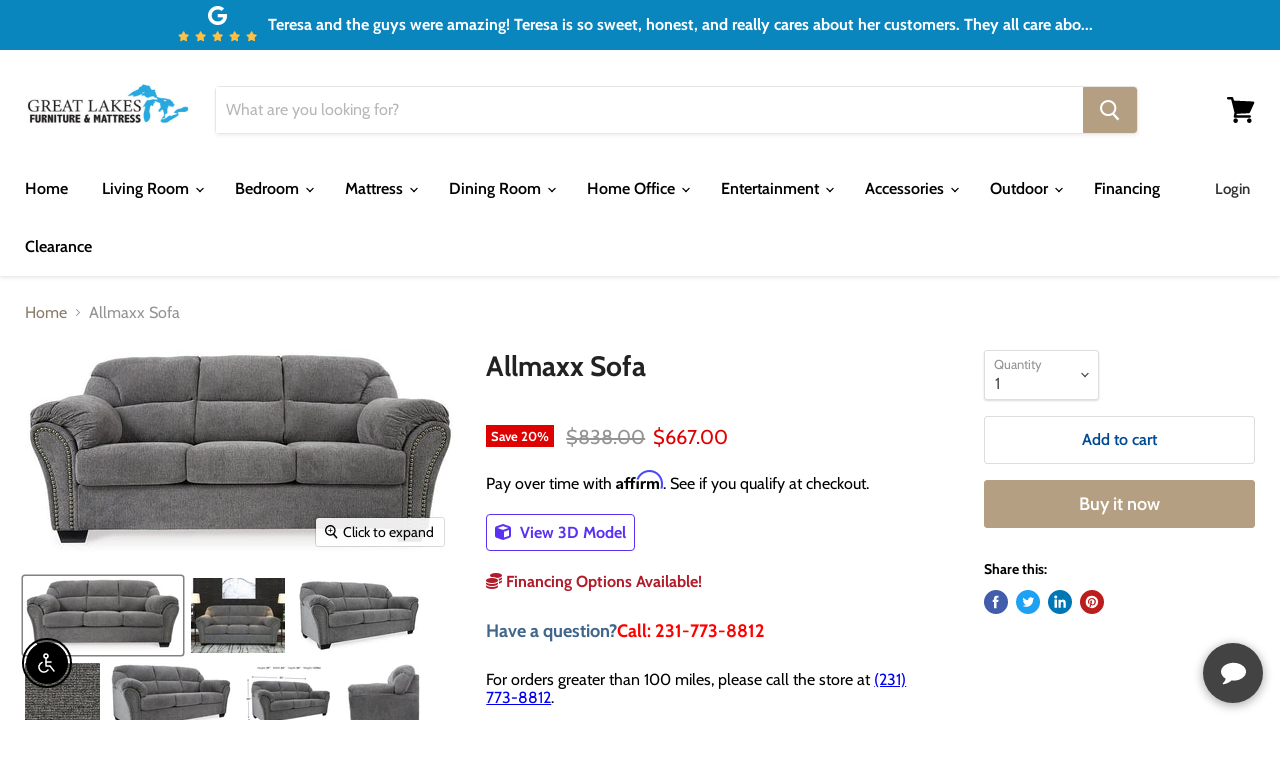

--- FILE ---
content_type: text/html; charset=utf-8
request_url: https://greatlakesfurnishings.com/products/allmaxx-sofa
body_size: 54417
content:
<!doctype html>
<html class="no-js no-touch" lang="en">
  <head>
  <!-- Google tag (gtag.js) -->
<script async src="https://www.googletagmanager.com/gtag/js?id=AW-379699339"></script>
<script>
  window.dataLayer = window.dataLayer || [];
  function gtag(){dataLayer.push(arguments);}
  gtag('js', new Date());

  gtag('config', 'AW-379699339');
</script>
    <meta charset="utf-8">
    <meta http-equiv="x-ua-compatible" content="IE=edge">
<meta name="google-site-verification" content="2YOCkFD3Ji6NxmPKUcOYGsD0QvEJqOuX2QVEVJt0eHg" />
    <link rel="preconnect" href="https://cdn.shopify.com">
    <link rel="preconnect" href="https://fonts.shopifycdn.com">
    <link rel="preconnect" href="https://v.shopify.com">
    <link rel="preconnect" href="https://cdn.shopifycloud.com">

    <title>Allmaxx Sofa
         in Muskegon, MI    
        

    </title>

    
      <meta name="description" content="Why sacrifice comfort for style (or style for comfort) when you can have the best of both in this sofa in pewter gray. Elements include a chic divided-back design and pillow top wrapped armrests that make nodding off all too easy. Calling attention to the elegantly flared armrests—black nickel-tone nailhead trim for a ">
    

    
  <link rel="shortcut icon" href="//greatlakesfurnishings.com/cdn/shop/files/logo1_32x32.png?v=1613723507" type="image/png">


    
      <link rel="canonical" href="https://greatlakesfurnishings.com/products/allmaxx-sofa" />
    

    <meta name="viewport" content="width=device-width">

    
    















<meta property="og:site_name" content="Great Lake Furnishings  (MI)">
<meta property="og:url" content="https://greatlakesfurnishings.com/products/allmaxx-sofa">
<meta property="og:title" content="Allmaxx Sofa">
<meta property="og:type" content="website">
<meta property="og:description" content="Why sacrifice comfort for style (or style for comfort) when you can have the best of both in this sofa in pewter gray. Elements include a chic divided-back design and pillow top wrapped armrests that make nodding off all too easy. Calling attention to the elegantly flared armrests—black nickel-tone nailhead trim for a ">




    
    
    

    
    
    <meta
      property="og:image"
      content="https://greatlakesfurnishings.com/cdn/shop/files/Ashley_20Furniture_2024-08-27T02_09_00.968001_dcrunwyvno_1308x630.jpg?v=1768705060"
    />
    <meta
      property="og:image:secure_url"
      content="https://greatlakesfurnishings.com/cdn/shop/files/Ashley_20Furniture_2024-08-27T02_09_00.968001_dcrunwyvno_1308x630.jpg?v=1768705060"
    />
    <meta property="og:image:width" content="1308" />
    <meta property="og:image:height" content="630" />
    
    
    <meta property="og:image:alt" content="Social media image" />
  
















<meta name="twitter:title" content="Allmaxx Sofa">
<meta name="twitter:description" content="Why sacrifice comfort for style (or style for comfort) when you can have the best of both in this sofa in pewter gray. Elements include a chic divided-back design and pillow top wrapped armrests that make nodding off all too easy. Calling attention to the elegantly flared armrests—black nickel-tone nailhead trim for a ">


    
    
    
      
      
      <meta name="twitter:card" content="summary_large_image">
    
    
    <meta
      property="twitter:image"
      content="https://greatlakesfurnishings.com/cdn/shop/files/Ashley_20Furniture_2024-08-27T02_09_00.968001_dcrunwyvno_1200x600_crop_center.jpg?v=1768705060"
    />
    <meta property="twitter:image:width" content="1200" />
    <meta property="twitter:image:height" content="600" />
    
    
    <meta property="twitter:image:alt" content="Social media image" />
  



    <link rel="preload" href="//greatlakesfurnishings.com/cdn/fonts/cabin/cabin_n6.c6b1e64927bbec1c65aab7077888fb033480c4f7.woff2" as="font" crossorigin="anonymous">
    <link rel="preload" as="style" href="//greatlakesfurnishings.com/cdn/shop/t/2/assets/theme.css?v=43403476752106579821764106148">

    <script>window.performance && window.performance.mark && window.performance.mark('shopify.content_for_header.start');</script><meta name="google-site-verification" content="QliVvK5nIVpMwt8UKLS38hUPjRRl2EM-wMQReW1v0qo">
<meta id="shopify-digital-wallet" name="shopify-digital-wallet" content="/52168982723/digital_wallets/dialog">
<meta name="shopify-checkout-api-token" content="d1a99c3ea403a4848428f1f1f0c6018c">
<link rel="alternate" type="application/json+oembed" href="https://greatlakesfurnishings.com/products/allmaxx-sofa.oembed">
<script async="async" src="/checkouts/internal/preloads.js?locale=en-US"></script>
<link rel="preconnect" href="https://shop.app" crossorigin="anonymous">
<script async="async" src="https://shop.app/checkouts/internal/preloads.js?locale=en-US&shop_id=52168982723" crossorigin="anonymous"></script>
<script id="apple-pay-shop-capabilities" type="application/json">{"shopId":52168982723,"countryCode":"US","currencyCode":"USD","merchantCapabilities":["supports3DS"],"merchantId":"gid:\/\/shopify\/Shop\/52168982723","merchantName":"Great Lake Furnishings  (MI)","requiredBillingContactFields":["postalAddress","email","phone"],"requiredShippingContactFields":["postalAddress","email","phone"],"shippingType":"shipping","supportedNetworks":["visa","masterCard","amex","discover","elo","jcb"],"total":{"type":"pending","label":"Great Lake Furnishings  (MI)","amount":"1.00"},"shopifyPaymentsEnabled":true,"supportsSubscriptions":true}</script>
<script id="shopify-features" type="application/json">{"accessToken":"d1a99c3ea403a4848428f1f1f0c6018c","betas":["rich-media-storefront-analytics"],"domain":"greatlakesfurnishings.com","predictiveSearch":true,"shopId":52168982723,"locale":"en"}</script>
<script>var Shopify = Shopify || {};
Shopify.shop = "great-lake-furnishings-mi.myshopify.com";
Shopify.locale = "en";
Shopify.currency = {"active":"USD","rate":"1.0"};
Shopify.country = "US";
Shopify.theme = {"name":"Empire - old","id":117478981827,"schema_name":"Empire","schema_version":"5.7.1","theme_store_id":838,"role":"main"};
Shopify.theme.handle = "null";
Shopify.theme.style = {"id":null,"handle":null};
Shopify.cdnHost = "greatlakesfurnishings.com/cdn";
Shopify.routes = Shopify.routes || {};
Shopify.routes.root = "/";</script>
<script type="module">!function(o){(o.Shopify=o.Shopify||{}).modules=!0}(window);</script>
<script>!function(o){function n(){var o=[];function n(){o.push(Array.prototype.slice.apply(arguments))}return n.q=o,n}var t=o.Shopify=o.Shopify||{};t.loadFeatures=n(),t.autoloadFeatures=n()}(window);</script>
<script>
  window.ShopifyPay = window.ShopifyPay || {};
  window.ShopifyPay.apiHost = "shop.app\/pay";
  window.ShopifyPay.redirectState = null;
</script>
<script id="shop-js-analytics" type="application/json">{"pageType":"product"}</script>
<script defer="defer" async type="module" src="//greatlakesfurnishings.com/cdn/shopifycloud/shop-js/modules/v2/client.init-shop-cart-sync_BT-GjEfc.en.esm.js"></script>
<script defer="defer" async type="module" src="//greatlakesfurnishings.com/cdn/shopifycloud/shop-js/modules/v2/chunk.common_D58fp_Oc.esm.js"></script>
<script defer="defer" async type="module" src="//greatlakesfurnishings.com/cdn/shopifycloud/shop-js/modules/v2/chunk.modal_xMitdFEc.esm.js"></script>
<script type="module">
  await import("//greatlakesfurnishings.com/cdn/shopifycloud/shop-js/modules/v2/client.init-shop-cart-sync_BT-GjEfc.en.esm.js");
await import("//greatlakesfurnishings.com/cdn/shopifycloud/shop-js/modules/v2/chunk.common_D58fp_Oc.esm.js");
await import("//greatlakesfurnishings.com/cdn/shopifycloud/shop-js/modules/v2/chunk.modal_xMitdFEc.esm.js");

  window.Shopify.SignInWithShop?.initShopCartSync?.({"fedCMEnabled":true,"windoidEnabled":true});

</script>
<script>
  window.Shopify = window.Shopify || {};
  if (!window.Shopify.featureAssets) window.Shopify.featureAssets = {};
  window.Shopify.featureAssets['shop-js'] = {"shop-cart-sync":["modules/v2/client.shop-cart-sync_DZOKe7Ll.en.esm.js","modules/v2/chunk.common_D58fp_Oc.esm.js","modules/v2/chunk.modal_xMitdFEc.esm.js"],"init-fed-cm":["modules/v2/client.init-fed-cm_B6oLuCjv.en.esm.js","modules/v2/chunk.common_D58fp_Oc.esm.js","modules/v2/chunk.modal_xMitdFEc.esm.js"],"shop-cash-offers":["modules/v2/client.shop-cash-offers_D2sdYoxE.en.esm.js","modules/v2/chunk.common_D58fp_Oc.esm.js","modules/v2/chunk.modal_xMitdFEc.esm.js"],"shop-login-button":["modules/v2/client.shop-login-button_QeVjl5Y3.en.esm.js","modules/v2/chunk.common_D58fp_Oc.esm.js","modules/v2/chunk.modal_xMitdFEc.esm.js"],"pay-button":["modules/v2/client.pay-button_DXTOsIq6.en.esm.js","modules/v2/chunk.common_D58fp_Oc.esm.js","modules/v2/chunk.modal_xMitdFEc.esm.js"],"shop-button":["modules/v2/client.shop-button_DQZHx9pm.en.esm.js","modules/v2/chunk.common_D58fp_Oc.esm.js","modules/v2/chunk.modal_xMitdFEc.esm.js"],"avatar":["modules/v2/client.avatar_BTnouDA3.en.esm.js"],"init-windoid":["modules/v2/client.init-windoid_CR1B-cfM.en.esm.js","modules/v2/chunk.common_D58fp_Oc.esm.js","modules/v2/chunk.modal_xMitdFEc.esm.js"],"init-shop-for-new-customer-accounts":["modules/v2/client.init-shop-for-new-customer-accounts_C_vY_xzh.en.esm.js","modules/v2/client.shop-login-button_QeVjl5Y3.en.esm.js","modules/v2/chunk.common_D58fp_Oc.esm.js","modules/v2/chunk.modal_xMitdFEc.esm.js"],"init-shop-email-lookup-coordinator":["modules/v2/client.init-shop-email-lookup-coordinator_BI7n9ZSv.en.esm.js","modules/v2/chunk.common_D58fp_Oc.esm.js","modules/v2/chunk.modal_xMitdFEc.esm.js"],"init-shop-cart-sync":["modules/v2/client.init-shop-cart-sync_BT-GjEfc.en.esm.js","modules/v2/chunk.common_D58fp_Oc.esm.js","modules/v2/chunk.modal_xMitdFEc.esm.js"],"shop-toast-manager":["modules/v2/client.shop-toast-manager_DiYdP3xc.en.esm.js","modules/v2/chunk.common_D58fp_Oc.esm.js","modules/v2/chunk.modal_xMitdFEc.esm.js"],"init-customer-accounts":["modules/v2/client.init-customer-accounts_D9ZNqS-Q.en.esm.js","modules/v2/client.shop-login-button_QeVjl5Y3.en.esm.js","modules/v2/chunk.common_D58fp_Oc.esm.js","modules/v2/chunk.modal_xMitdFEc.esm.js"],"init-customer-accounts-sign-up":["modules/v2/client.init-customer-accounts-sign-up_iGw4briv.en.esm.js","modules/v2/client.shop-login-button_QeVjl5Y3.en.esm.js","modules/v2/chunk.common_D58fp_Oc.esm.js","modules/v2/chunk.modal_xMitdFEc.esm.js"],"shop-follow-button":["modules/v2/client.shop-follow-button_CqMgW2wH.en.esm.js","modules/v2/chunk.common_D58fp_Oc.esm.js","modules/v2/chunk.modal_xMitdFEc.esm.js"],"checkout-modal":["modules/v2/client.checkout-modal_xHeaAweL.en.esm.js","modules/v2/chunk.common_D58fp_Oc.esm.js","modules/v2/chunk.modal_xMitdFEc.esm.js"],"shop-login":["modules/v2/client.shop-login_D91U-Q7h.en.esm.js","modules/v2/chunk.common_D58fp_Oc.esm.js","modules/v2/chunk.modal_xMitdFEc.esm.js"],"lead-capture":["modules/v2/client.lead-capture_BJmE1dJe.en.esm.js","modules/v2/chunk.common_D58fp_Oc.esm.js","modules/v2/chunk.modal_xMitdFEc.esm.js"],"payment-terms":["modules/v2/client.payment-terms_Ci9AEqFq.en.esm.js","modules/v2/chunk.common_D58fp_Oc.esm.js","modules/v2/chunk.modal_xMitdFEc.esm.js"]};
</script>
<script>(function() {
  var isLoaded = false;
  function asyncLoad() {
    if (isLoaded) return;
    isLoaded = true;
    var urls = ["https:\/\/tnc-app.herokuapp.com\/get_script\/8b87a7cc898411ebbadd1af4e8d84efd.js?v=722621\u0026shop=great-lake-furnishings-mi.myshopify.com","https:\/\/sbzstag.cirkleinc.com\/?shop=great-lake-furnishings-mi.myshopify.com","https:\/\/app.1clickpopup.com\/widget.js?shop=great-lake-furnishings-mi.myshopify.com"];
    for (var i = 0; i < urls.length; i++) {
      var s = document.createElement('script');
      s.type = 'text/javascript';
      s.async = true;
      s.src = urls[i];
      var x = document.getElementsByTagName('script')[0];
      x.parentNode.insertBefore(s, x);
    }
  };
  if(window.attachEvent) {
    window.attachEvent('onload', asyncLoad);
  } else {
    window.addEventListener('load', asyncLoad, false);
  }
})();</script>
<script id="__st">var __st={"a":52168982723,"offset":-18000,"reqid":"9a563c9c-5a96-4c06-b6bc-9b968c8140a8-1769078624","pageurl":"greatlakesfurnishings.com\/products\/allmaxx-sofa","u":"0a0c53347a34","p":"product","rtyp":"product","rid":8159613911235};</script>
<script>window.ShopifyPaypalV4VisibilityTracking = true;</script>
<script id="captcha-bootstrap">!function(){'use strict';const t='contact',e='account',n='new_comment',o=[[t,t],['blogs',n],['comments',n],[t,'customer']],c=[[e,'customer_login'],[e,'guest_login'],[e,'recover_customer_password'],[e,'create_customer']],r=t=>t.map((([t,e])=>`form[action*='/${t}']:not([data-nocaptcha='true']) input[name='form_type'][value='${e}']`)).join(','),a=t=>()=>t?[...document.querySelectorAll(t)].map((t=>t.form)):[];function s(){const t=[...o],e=r(t);return a(e)}const i='password',u='form_key',d=['recaptcha-v3-token','g-recaptcha-response','h-captcha-response',i],f=()=>{try{return window.sessionStorage}catch{return}},m='__shopify_v',_=t=>t.elements[u];function p(t,e,n=!1){try{const o=window.sessionStorage,c=JSON.parse(o.getItem(e)),{data:r}=function(t){const{data:e,action:n}=t;return t[m]||n?{data:e,action:n}:{data:t,action:n}}(c);for(const[e,n]of Object.entries(r))t.elements[e]&&(t.elements[e].value=n);n&&o.removeItem(e)}catch(o){console.error('form repopulation failed',{error:o})}}const l='form_type',E='cptcha';function T(t){t.dataset[E]=!0}const w=window,h=w.document,L='Shopify',v='ce_forms',y='captcha';let A=!1;((t,e)=>{const n=(g='f06e6c50-85a8-45c8-87d0-21a2b65856fe',I='https://cdn.shopify.com/shopifycloud/storefront-forms-hcaptcha/ce_storefront_forms_captcha_hcaptcha.v1.5.2.iife.js',D={infoText:'Protected by hCaptcha',privacyText:'Privacy',termsText:'Terms'},(t,e,n)=>{const o=w[L][v],c=o.bindForm;if(c)return c(t,g,e,D).then(n);var r;o.q.push([[t,g,e,D],n]),r=I,A||(h.body.append(Object.assign(h.createElement('script'),{id:'captcha-provider',async:!0,src:r})),A=!0)});var g,I,D;w[L]=w[L]||{},w[L][v]=w[L][v]||{},w[L][v].q=[],w[L][y]=w[L][y]||{},w[L][y].protect=function(t,e){n(t,void 0,e),T(t)},Object.freeze(w[L][y]),function(t,e,n,w,h,L){const[v,y,A,g]=function(t,e,n){const i=e?o:[],u=t?c:[],d=[...i,...u],f=r(d),m=r(i),_=r(d.filter((([t,e])=>n.includes(e))));return[a(f),a(m),a(_),s()]}(w,h,L),I=t=>{const e=t.target;return e instanceof HTMLFormElement?e:e&&e.form},D=t=>v().includes(t);t.addEventListener('submit',(t=>{const e=I(t);if(!e)return;const n=D(e)&&!e.dataset.hcaptchaBound&&!e.dataset.recaptchaBound,o=_(e),c=g().includes(e)&&(!o||!o.value);(n||c)&&t.preventDefault(),c&&!n&&(function(t){try{if(!f())return;!function(t){const e=f();if(!e)return;const n=_(t);if(!n)return;const o=n.value;o&&e.removeItem(o)}(t);const e=Array.from(Array(32),(()=>Math.random().toString(36)[2])).join('');!function(t,e){_(t)||t.append(Object.assign(document.createElement('input'),{type:'hidden',name:u})),t.elements[u].value=e}(t,e),function(t,e){const n=f();if(!n)return;const o=[...t.querySelectorAll(`input[type='${i}']`)].map((({name:t})=>t)),c=[...d,...o],r={};for(const[a,s]of new FormData(t).entries())c.includes(a)||(r[a]=s);n.setItem(e,JSON.stringify({[m]:1,action:t.action,data:r}))}(t,e)}catch(e){console.error('failed to persist form',e)}}(e),e.submit())}));const S=(t,e)=>{t&&!t.dataset[E]&&(n(t,e.some((e=>e===t))),T(t))};for(const o of['focusin','change'])t.addEventListener(o,(t=>{const e=I(t);D(e)&&S(e,y())}));const B=e.get('form_key'),M=e.get(l),P=B&&M;t.addEventListener('DOMContentLoaded',(()=>{const t=y();if(P)for(const e of t)e.elements[l].value===M&&p(e,B);[...new Set([...A(),...v().filter((t=>'true'===t.dataset.shopifyCaptcha))])].forEach((e=>S(e,t)))}))}(h,new URLSearchParams(w.location.search),n,t,e,['guest_login'])})(!0,!0)}();</script>
<script integrity="sha256-4kQ18oKyAcykRKYeNunJcIwy7WH5gtpwJnB7kiuLZ1E=" data-source-attribution="shopify.loadfeatures" defer="defer" src="//greatlakesfurnishings.com/cdn/shopifycloud/storefront/assets/storefront/load_feature-a0a9edcb.js" crossorigin="anonymous"></script>
<script crossorigin="anonymous" defer="defer" src="//greatlakesfurnishings.com/cdn/shopifycloud/storefront/assets/shopify_pay/storefront-65b4c6d7.js?v=20250812"></script>
<script data-source-attribution="shopify.dynamic_checkout.dynamic.init">var Shopify=Shopify||{};Shopify.PaymentButton=Shopify.PaymentButton||{isStorefrontPortableWallets:!0,init:function(){window.Shopify.PaymentButton.init=function(){};var t=document.createElement("script");t.src="https://greatlakesfurnishings.com/cdn/shopifycloud/portable-wallets/latest/portable-wallets.en.js",t.type="module",document.head.appendChild(t)}};
</script>
<script data-source-attribution="shopify.dynamic_checkout.buyer_consent">
  function portableWalletsHideBuyerConsent(e){var t=document.getElementById("shopify-buyer-consent"),n=document.getElementById("shopify-subscription-policy-button");t&&n&&(t.classList.add("hidden"),t.setAttribute("aria-hidden","true"),n.removeEventListener("click",e))}function portableWalletsShowBuyerConsent(e){var t=document.getElementById("shopify-buyer-consent"),n=document.getElementById("shopify-subscription-policy-button");t&&n&&(t.classList.remove("hidden"),t.removeAttribute("aria-hidden"),n.addEventListener("click",e))}window.Shopify?.PaymentButton&&(window.Shopify.PaymentButton.hideBuyerConsent=portableWalletsHideBuyerConsent,window.Shopify.PaymentButton.showBuyerConsent=portableWalletsShowBuyerConsent);
</script>
<script>
  function portableWalletsCleanup(e){e&&e.src&&console.error("Failed to load portable wallets script "+e.src);var t=document.querySelectorAll("shopify-accelerated-checkout .shopify-payment-button__skeleton, shopify-accelerated-checkout-cart .wallet-cart-button__skeleton"),e=document.getElementById("shopify-buyer-consent");for(let e=0;e<t.length;e++)t[e].remove();e&&e.remove()}function portableWalletsNotLoadedAsModule(e){e instanceof ErrorEvent&&"string"==typeof e.message&&e.message.includes("import.meta")&&"string"==typeof e.filename&&e.filename.includes("portable-wallets")&&(window.removeEventListener("error",portableWalletsNotLoadedAsModule),window.Shopify.PaymentButton.failedToLoad=e,"loading"===document.readyState?document.addEventListener("DOMContentLoaded",window.Shopify.PaymentButton.init):window.Shopify.PaymentButton.init())}window.addEventListener("error",portableWalletsNotLoadedAsModule);
</script>

<script type="module" src="https://greatlakesfurnishings.com/cdn/shopifycloud/portable-wallets/latest/portable-wallets.en.js" onError="portableWalletsCleanup(this)" crossorigin="anonymous"></script>
<script nomodule>
  document.addEventListener("DOMContentLoaded", portableWalletsCleanup);
</script>

<link id="shopify-accelerated-checkout-styles" rel="stylesheet" media="screen" href="https://greatlakesfurnishings.com/cdn/shopifycloud/portable-wallets/latest/accelerated-checkout-backwards-compat.css" crossorigin="anonymous">
<style id="shopify-accelerated-checkout-cart">
        #shopify-buyer-consent {
  margin-top: 1em;
  display: inline-block;
  width: 100%;
}

#shopify-buyer-consent.hidden {
  display: none;
}

#shopify-subscription-policy-button {
  background: none;
  border: none;
  padding: 0;
  text-decoration: underline;
  font-size: inherit;
  cursor: pointer;
}

#shopify-subscription-policy-button::before {
  box-shadow: none;
}

      </style>

<script>window.performance && window.performance.mark && window.performance.mark('shopify.content_for_header.end');</script>

    <link href="//greatlakesfurnishings.com/cdn/shop/t/2/assets/theme.css?v=43403476752106579821764106148" rel="stylesheet" type="text/css" media="all" />

    
    <script>
      window.Theme = window.Theme || {};
      window.Theme.routes = {
        "root_url": "/",
        "account_url": "/account",
        "account_login_url": "/account/login",
        "account_logout_url": "/account/logout",
        "account_register_url": "/account/register",
        "account_addresses_url": "/account/addresses",
        "collections_url": "/collections",
        "all_products_collection_url": "/collections/all",
        "search_url": "/search",
        "cart_url": "/cart",
        "cart_add_url": "/cart/add",
        "cart_change_url": "/cart/change",
        "cart_clear_url": "/cart/clear",
        "product_recommendations_url": "/recommendations/products",
      };
    </script>
    

  <div id="shopify-section-filter-menu-settings" class="shopify-section"><style type="text/css">
/*  Filter Menu Color and Image Section CSS */</style>
<link href="//greatlakesfurnishings.com/cdn/shop/t/2/assets/filter-menu.scss.css?v=21827370408423922081721154801" rel="stylesheet" type="text/css" media="all" />
<script src="//greatlakesfurnishings.com/cdn/shop/t/2/assets/filter-menu.js?v=107598899066246080521610489648" type="text/javascript"></script>





</div>
<script>
    _affirm_config = {
       public_api_key:  "E9736LQJ5PWU17L0",
       script:          "https://cdn1.affirm.com/js/v2/affirm.js"
    };
    (function(l,g,m,e,a,f,b){var d,c=l[m]||{},h=document.createElement(f),n=document.getElementsByTagName(f)[0],k=function(a,b,c){return function(){a[b]._.push([c,arguments])}};c[e]=k(c,e,"set");d=c[e];c[a]={};c[a]._=[];d._=[];c[a][b]=k(c,a,b);a=0;for(b="set add save post open empty reset on off trigger ready setProduct".split(" ");a<b.length;a++)d[b[a]]=k(c,e,b[a]);a=0;for(b=["get","token","url","items"];a<b.length;a++)d[b[a]]=function(){};h.async=!0;h.src=g[f];n.parentNode.insertBefore(h,n);delete g[f];d(g);l[m]=c})(window,_affirm_config,"affirm","checkout","ui","script","ready");
    // Use your live public API Key and https://cdn1.affirm.com/js/v2/affirm.js script to point to Affirm production environment.
    </script>
  <!-- Meta Pixel Code -->
  
<script>
  
  !function(f,b,e,v,n,t,s)
    
  {if(f.fbq)return;n=f.fbq=function(){n.callMethod?
    
  n.callMethod.apply(n,arguments):n.queue.push(arguments)};
   
  if(!f._fbq)f._fbq=n;n.push=n;n.loaded=!0;n.version='2.0';
   
  n.queue=[];t=b.createElement(e);t.async=!0;
   
  t.src=v;s=b.getElementsByTagName(e)[0];
   
  s.parentNode.insertBefore(t,s)}(window, document,'script',
                                  
  'https://connect.facebook.net/en_US/fbevents.js');
  
  fbq('init', '435311562021120');
  
  fbq('track', 'PageView');
  
</script>
      
<noscript><img height="1" width="1" style="display:none"
            
  src="https://www.facebook.com/tr?id=435311562021120&ev=PageView&noscript=1"
            
/></noscript>
      
<!-- End Meta Pixel Code -->

  <span id='dovr-head-scripts'>
    <!-- Global site tag (gtag.js) - Google Analytics -->
<script async src="https://www.googletagmanager.com/gtag/js?id=G-9C7L67XTTM"></script>
<script data=G-9C7L67XTTM>
window.dataLayer = window.dataLayer || [];
function gtag(){dataLayer.push(arguments);}
gtag('js', new Date());

gtag('config', "G-9C7L67XTTM");
</script>
</span>

<script src="https://cdn.shopify.com/extensions/40e2e1dc-aa2d-445e-9721-f7e8b19b72d9/onepixel-31/assets/one-pixel.min.js" type="text/javascript" defer="defer"></script>
<script src="https://cdn.shopify.com/extensions/c30e4ac6-345d-4593-9831-70a50aedb130/codeinspire-accessibility-tool-13/assets/sa-widget.js" type="text/javascript" defer="defer"></script>
<link href="https://monorail-edge.shopifysvc.com" rel="dns-prefetch">
<script>(function(){if ("sendBeacon" in navigator && "performance" in window) {try {var session_token_from_headers = performance.getEntriesByType('navigation')[0].serverTiming.find(x => x.name == '_s').description;} catch {var session_token_from_headers = undefined;}var session_cookie_matches = document.cookie.match(/_shopify_s=([^;]*)/);var session_token_from_cookie = session_cookie_matches && session_cookie_matches.length === 2 ? session_cookie_matches[1] : "";var session_token = session_token_from_headers || session_token_from_cookie || "";function handle_abandonment_event(e) {var entries = performance.getEntries().filter(function(entry) {return /monorail-edge.shopifysvc.com/.test(entry.name);});if (!window.abandonment_tracked && entries.length === 0) {window.abandonment_tracked = true;var currentMs = Date.now();var navigation_start = performance.timing.navigationStart;var payload = {shop_id: 52168982723,url: window.location.href,navigation_start,duration: currentMs - navigation_start,session_token,page_type: "product"};window.navigator.sendBeacon("https://monorail-edge.shopifysvc.com/v1/produce", JSON.stringify({schema_id: "online_store_buyer_site_abandonment/1.1",payload: payload,metadata: {event_created_at_ms: currentMs,event_sent_at_ms: currentMs}}));}}window.addEventListener('pagehide', handle_abandonment_event);}}());</script>
<script id="web-pixels-manager-setup">(function e(e,d,r,n,o){if(void 0===o&&(o={}),!Boolean(null===(a=null===(i=window.Shopify)||void 0===i?void 0:i.analytics)||void 0===a?void 0:a.replayQueue)){var i,a;window.Shopify=window.Shopify||{};var t=window.Shopify;t.analytics=t.analytics||{};var s=t.analytics;s.replayQueue=[],s.publish=function(e,d,r){return s.replayQueue.push([e,d,r]),!0};try{self.performance.mark("wpm:start")}catch(e){}var l=function(){var e={modern:/Edge?\/(1{2}[4-9]|1[2-9]\d|[2-9]\d{2}|\d{4,})\.\d+(\.\d+|)|Firefox\/(1{2}[4-9]|1[2-9]\d|[2-9]\d{2}|\d{4,})\.\d+(\.\d+|)|Chrom(ium|e)\/(9{2}|\d{3,})\.\d+(\.\d+|)|(Maci|X1{2}).+ Version\/(15\.\d+|(1[6-9]|[2-9]\d|\d{3,})\.\d+)([,.]\d+|)( \(\w+\)|)( Mobile\/\w+|) Safari\/|Chrome.+OPR\/(9{2}|\d{3,})\.\d+\.\d+|(CPU[ +]OS|iPhone[ +]OS|CPU[ +]iPhone|CPU IPhone OS|CPU iPad OS)[ +]+(15[._]\d+|(1[6-9]|[2-9]\d|\d{3,})[._]\d+)([._]\d+|)|Android:?[ /-](13[3-9]|1[4-9]\d|[2-9]\d{2}|\d{4,})(\.\d+|)(\.\d+|)|Android.+Firefox\/(13[5-9]|1[4-9]\d|[2-9]\d{2}|\d{4,})\.\d+(\.\d+|)|Android.+Chrom(ium|e)\/(13[3-9]|1[4-9]\d|[2-9]\d{2}|\d{4,})\.\d+(\.\d+|)|SamsungBrowser\/([2-9]\d|\d{3,})\.\d+/,legacy:/Edge?\/(1[6-9]|[2-9]\d|\d{3,})\.\d+(\.\d+|)|Firefox\/(5[4-9]|[6-9]\d|\d{3,})\.\d+(\.\d+|)|Chrom(ium|e)\/(5[1-9]|[6-9]\d|\d{3,})\.\d+(\.\d+|)([\d.]+$|.*Safari\/(?![\d.]+ Edge\/[\d.]+$))|(Maci|X1{2}).+ Version\/(10\.\d+|(1[1-9]|[2-9]\d|\d{3,})\.\d+)([,.]\d+|)( \(\w+\)|)( Mobile\/\w+|) Safari\/|Chrome.+OPR\/(3[89]|[4-9]\d|\d{3,})\.\d+\.\d+|(CPU[ +]OS|iPhone[ +]OS|CPU[ +]iPhone|CPU IPhone OS|CPU iPad OS)[ +]+(10[._]\d+|(1[1-9]|[2-9]\d|\d{3,})[._]\d+)([._]\d+|)|Android:?[ /-](13[3-9]|1[4-9]\d|[2-9]\d{2}|\d{4,})(\.\d+|)(\.\d+|)|Mobile Safari.+OPR\/([89]\d|\d{3,})\.\d+\.\d+|Android.+Firefox\/(13[5-9]|1[4-9]\d|[2-9]\d{2}|\d{4,})\.\d+(\.\d+|)|Android.+Chrom(ium|e)\/(13[3-9]|1[4-9]\d|[2-9]\d{2}|\d{4,})\.\d+(\.\d+|)|Android.+(UC? ?Browser|UCWEB|U3)[ /]?(15\.([5-9]|\d{2,})|(1[6-9]|[2-9]\d|\d{3,})\.\d+)\.\d+|SamsungBrowser\/(5\.\d+|([6-9]|\d{2,})\.\d+)|Android.+MQ{2}Browser\/(14(\.(9|\d{2,})|)|(1[5-9]|[2-9]\d|\d{3,})(\.\d+|))(\.\d+|)|K[Aa][Ii]OS\/(3\.\d+|([4-9]|\d{2,})\.\d+)(\.\d+|)/},d=e.modern,r=e.legacy,n=navigator.userAgent;return n.match(d)?"modern":n.match(r)?"legacy":"unknown"}(),u="modern"===l?"modern":"legacy",c=(null!=n?n:{modern:"",legacy:""})[u],f=function(e){return[e.baseUrl,"/wpm","/b",e.hashVersion,"modern"===e.buildTarget?"m":"l",".js"].join("")}({baseUrl:d,hashVersion:r,buildTarget:u}),m=function(e){var d=e.version,r=e.bundleTarget,n=e.surface,o=e.pageUrl,i=e.monorailEndpoint;return{emit:function(e){var a=e.status,t=e.errorMsg,s=(new Date).getTime(),l=JSON.stringify({metadata:{event_sent_at_ms:s},events:[{schema_id:"web_pixels_manager_load/3.1",payload:{version:d,bundle_target:r,page_url:o,status:a,surface:n,error_msg:t},metadata:{event_created_at_ms:s}}]});if(!i)return console&&console.warn&&console.warn("[Web Pixels Manager] No Monorail endpoint provided, skipping logging."),!1;try{return self.navigator.sendBeacon.bind(self.navigator)(i,l)}catch(e){}var u=new XMLHttpRequest;try{return u.open("POST",i,!0),u.setRequestHeader("Content-Type","text/plain"),u.send(l),!0}catch(e){return console&&console.warn&&console.warn("[Web Pixels Manager] Got an unhandled error while logging to Monorail."),!1}}}}({version:r,bundleTarget:l,surface:e.surface,pageUrl:self.location.href,monorailEndpoint:e.monorailEndpoint});try{o.browserTarget=l,function(e){var d=e.src,r=e.async,n=void 0===r||r,o=e.onload,i=e.onerror,a=e.sri,t=e.scriptDataAttributes,s=void 0===t?{}:t,l=document.createElement("script"),u=document.querySelector("head"),c=document.querySelector("body");if(l.async=n,l.src=d,a&&(l.integrity=a,l.crossOrigin="anonymous"),s)for(var f in s)if(Object.prototype.hasOwnProperty.call(s,f))try{l.dataset[f]=s[f]}catch(e){}if(o&&l.addEventListener("load",o),i&&l.addEventListener("error",i),u)u.appendChild(l);else{if(!c)throw new Error("Did not find a head or body element to append the script");c.appendChild(l)}}({src:f,async:!0,onload:function(){if(!function(){var e,d;return Boolean(null===(d=null===(e=window.Shopify)||void 0===e?void 0:e.analytics)||void 0===d?void 0:d.initialized)}()){var d=window.webPixelsManager.init(e)||void 0;if(d){var r=window.Shopify.analytics;r.replayQueue.forEach((function(e){var r=e[0],n=e[1],o=e[2];d.publishCustomEvent(r,n,o)})),r.replayQueue=[],r.publish=d.publishCustomEvent,r.visitor=d.visitor,r.initialized=!0}}},onerror:function(){return m.emit({status:"failed",errorMsg:"".concat(f," has failed to load")})},sri:function(e){var d=/^sha384-[A-Za-z0-9+/=]+$/;return"string"==typeof e&&d.test(e)}(c)?c:"",scriptDataAttributes:o}),m.emit({status:"loading"})}catch(e){m.emit({status:"failed",errorMsg:(null==e?void 0:e.message)||"Unknown error"})}}})({shopId: 52168982723,storefrontBaseUrl: "https://greatlakesfurnishings.com",extensionsBaseUrl: "https://extensions.shopifycdn.com/cdn/shopifycloud/web-pixels-manager",monorailEndpoint: "https://monorail-edge.shopifysvc.com/unstable/produce_batch",surface: "storefront-renderer",enabledBetaFlags: ["2dca8a86"],webPixelsConfigList: [{"id":"423821507","configuration":"{\"config\":\"{\\\"pixel_id\\\":\\\"GT-P35JBK3\\\",\\\"target_country\\\":\\\"US\\\",\\\"gtag_events\\\":[{\\\"type\\\":\\\"purchase\\\",\\\"action_label\\\":\\\"MC-MRP8W0JH4P\\\"},{\\\"type\\\":\\\"page_view\\\",\\\"action_label\\\":\\\"MC-MRP8W0JH4P\\\"},{\\\"type\\\":\\\"view_item\\\",\\\"action_label\\\":\\\"MC-MRP8W0JH4P\\\"}],\\\"enable_monitoring_mode\\\":false}\"}","eventPayloadVersion":"v1","runtimeContext":"OPEN","scriptVersion":"b2a88bafab3e21179ed38636efcd8a93","type":"APP","apiClientId":1780363,"privacyPurposes":[],"dataSharingAdjustments":{"protectedCustomerApprovalScopes":["read_customer_address","read_customer_email","read_customer_name","read_customer_personal_data","read_customer_phone"]}},{"id":"shopify-app-pixel","configuration":"{}","eventPayloadVersion":"v1","runtimeContext":"STRICT","scriptVersion":"0450","apiClientId":"shopify-pixel","type":"APP","privacyPurposes":["ANALYTICS","MARKETING"]},{"id":"shopify-custom-pixel","eventPayloadVersion":"v1","runtimeContext":"LAX","scriptVersion":"0450","apiClientId":"shopify-pixel","type":"CUSTOM","privacyPurposes":["ANALYTICS","MARKETING"]}],isMerchantRequest: false,initData: {"shop":{"name":"Great Lake Furnishings  (MI)","paymentSettings":{"currencyCode":"USD"},"myshopifyDomain":"great-lake-furnishings-mi.myshopify.com","countryCode":"US","storefrontUrl":"https:\/\/greatlakesfurnishings.com"},"customer":null,"cart":null,"checkout":null,"productVariants":[{"price":{"amount":667.0,"currencyCode":"USD"},"product":{"title":"Allmaxx Sofa","vendor":"Ashley Furniture","id":"8159613911235","untranslatedTitle":"Allmaxx Sofa","url":"\/products\/allmaxx-sofa","type":"Sofa"},"id":"44384062079171","image":{"src":"\/\/greatlakesfurnishings.com\/cdn\/shop\/files\/Ashley_20Furniture_2024-08-27T02_09_00.968001_dcrunwyvno.jpg?v=1768705060"},"sku":"2810538","title":"Default Title","untranslatedTitle":"Default Title"}],"purchasingCompany":null},},"https://greatlakesfurnishings.com/cdn","fcfee988w5aeb613cpc8e4bc33m6693e112",{"modern":"","legacy":""},{"shopId":"52168982723","storefrontBaseUrl":"https:\/\/greatlakesfurnishings.com","extensionBaseUrl":"https:\/\/extensions.shopifycdn.com\/cdn\/shopifycloud\/web-pixels-manager","surface":"storefront-renderer","enabledBetaFlags":"[\"2dca8a86\"]","isMerchantRequest":"false","hashVersion":"fcfee988w5aeb613cpc8e4bc33m6693e112","publish":"custom","events":"[[\"page_viewed\",{}],[\"product_viewed\",{\"productVariant\":{\"price\":{\"amount\":667.0,\"currencyCode\":\"USD\"},\"product\":{\"title\":\"Allmaxx Sofa\",\"vendor\":\"Ashley Furniture\",\"id\":\"8159613911235\",\"untranslatedTitle\":\"Allmaxx Sofa\",\"url\":\"\/products\/allmaxx-sofa\",\"type\":\"Sofa\"},\"id\":\"44384062079171\",\"image\":{\"src\":\"\/\/greatlakesfurnishings.com\/cdn\/shop\/files\/Ashley_20Furniture_2024-08-27T02_09_00.968001_dcrunwyvno.jpg?v=1768705060\"},\"sku\":\"2810538\",\"title\":\"Default Title\",\"untranslatedTitle\":\"Default Title\"}}]]"});</script><script>
  window.ShopifyAnalytics = window.ShopifyAnalytics || {};
  window.ShopifyAnalytics.meta = window.ShopifyAnalytics.meta || {};
  window.ShopifyAnalytics.meta.currency = 'USD';
  var meta = {"product":{"id":8159613911235,"gid":"gid:\/\/shopify\/Product\/8159613911235","vendor":"Ashley Furniture","type":"Sofa","handle":"allmaxx-sofa","variants":[{"id":44384062079171,"price":66700,"name":"Allmaxx Sofa","public_title":null,"sku":"2810538"}],"remote":false},"page":{"pageType":"product","resourceType":"product","resourceId":8159613911235,"requestId":"9a563c9c-5a96-4c06-b6bc-9b968c8140a8-1769078624"}};
  for (var attr in meta) {
    window.ShopifyAnalytics.meta[attr] = meta[attr];
  }
</script>
<script class="analytics">
  (function () {
    var customDocumentWrite = function(content) {
      var jquery = null;

      if (window.jQuery) {
        jquery = window.jQuery;
      } else if (window.Checkout && window.Checkout.$) {
        jquery = window.Checkout.$;
      }

      if (jquery) {
        jquery('body').append(content);
      }
    };

    var hasLoggedConversion = function(token) {
      if (token) {
        return document.cookie.indexOf('loggedConversion=' + token) !== -1;
      }
      return false;
    }

    var setCookieIfConversion = function(token) {
      if (token) {
        var twoMonthsFromNow = new Date(Date.now());
        twoMonthsFromNow.setMonth(twoMonthsFromNow.getMonth() + 2);

        document.cookie = 'loggedConversion=' + token + '; expires=' + twoMonthsFromNow;
      }
    }

    var trekkie = window.ShopifyAnalytics.lib = window.trekkie = window.trekkie || [];
    if (trekkie.integrations) {
      return;
    }
    trekkie.methods = [
      'identify',
      'page',
      'ready',
      'track',
      'trackForm',
      'trackLink'
    ];
    trekkie.factory = function(method) {
      return function() {
        var args = Array.prototype.slice.call(arguments);
        args.unshift(method);
        trekkie.push(args);
        return trekkie;
      };
    };
    for (var i = 0; i < trekkie.methods.length; i++) {
      var key = trekkie.methods[i];
      trekkie[key] = trekkie.factory(key);
    }
    trekkie.load = function(config) {
      trekkie.config = config || {};
      trekkie.config.initialDocumentCookie = document.cookie;
      var first = document.getElementsByTagName('script')[0];
      var script = document.createElement('script');
      script.type = 'text/javascript';
      script.onerror = function(e) {
        var scriptFallback = document.createElement('script');
        scriptFallback.type = 'text/javascript';
        scriptFallback.onerror = function(error) {
                var Monorail = {
      produce: function produce(monorailDomain, schemaId, payload) {
        var currentMs = new Date().getTime();
        var event = {
          schema_id: schemaId,
          payload: payload,
          metadata: {
            event_created_at_ms: currentMs,
            event_sent_at_ms: currentMs
          }
        };
        return Monorail.sendRequest("https://" + monorailDomain + "/v1/produce", JSON.stringify(event));
      },
      sendRequest: function sendRequest(endpointUrl, payload) {
        // Try the sendBeacon API
        if (window && window.navigator && typeof window.navigator.sendBeacon === 'function' && typeof window.Blob === 'function' && !Monorail.isIos12()) {
          var blobData = new window.Blob([payload], {
            type: 'text/plain'
          });

          if (window.navigator.sendBeacon(endpointUrl, blobData)) {
            return true;
          } // sendBeacon was not successful

        } // XHR beacon

        var xhr = new XMLHttpRequest();

        try {
          xhr.open('POST', endpointUrl);
          xhr.setRequestHeader('Content-Type', 'text/plain');
          xhr.send(payload);
        } catch (e) {
          console.log(e);
        }

        return false;
      },
      isIos12: function isIos12() {
        return window.navigator.userAgent.lastIndexOf('iPhone; CPU iPhone OS 12_') !== -1 || window.navigator.userAgent.lastIndexOf('iPad; CPU OS 12_') !== -1;
      }
    };
    Monorail.produce('monorail-edge.shopifysvc.com',
      'trekkie_storefront_load_errors/1.1',
      {shop_id: 52168982723,
      theme_id: 117478981827,
      app_name: "storefront",
      context_url: window.location.href,
      source_url: "//greatlakesfurnishings.com/cdn/s/trekkie.storefront.1bbfab421998800ff09850b62e84b8915387986d.min.js"});

        };
        scriptFallback.async = true;
        scriptFallback.src = '//greatlakesfurnishings.com/cdn/s/trekkie.storefront.1bbfab421998800ff09850b62e84b8915387986d.min.js';
        first.parentNode.insertBefore(scriptFallback, first);
      };
      script.async = true;
      script.src = '//greatlakesfurnishings.com/cdn/s/trekkie.storefront.1bbfab421998800ff09850b62e84b8915387986d.min.js';
      first.parentNode.insertBefore(script, first);
    };
    trekkie.load(
      {"Trekkie":{"appName":"storefront","development":false,"defaultAttributes":{"shopId":52168982723,"isMerchantRequest":null,"themeId":117478981827,"themeCityHash":"165810797368120616","contentLanguage":"en","currency":"USD","eventMetadataId":"54d69505-bbcc-4f9c-bab5-8da9f945f927"},"isServerSideCookieWritingEnabled":true,"monorailRegion":"shop_domain","enabledBetaFlags":["65f19447"]},"Session Attribution":{},"S2S":{"facebookCapiEnabled":false,"source":"trekkie-storefront-renderer","apiClientId":580111}}
    );

    var loaded = false;
    trekkie.ready(function() {
      if (loaded) return;
      loaded = true;

      window.ShopifyAnalytics.lib = window.trekkie;

      var originalDocumentWrite = document.write;
      document.write = customDocumentWrite;
      try { window.ShopifyAnalytics.merchantGoogleAnalytics.call(this); } catch(error) {};
      document.write = originalDocumentWrite;

      window.ShopifyAnalytics.lib.page(null,{"pageType":"product","resourceType":"product","resourceId":8159613911235,"requestId":"9a563c9c-5a96-4c06-b6bc-9b968c8140a8-1769078624","shopifyEmitted":true});

      var match = window.location.pathname.match(/checkouts\/(.+)\/(thank_you|post_purchase)/)
      var token = match? match[1]: undefined;
      if (!hasLoggedConversion(token)) {
        setCookieIfConversion(token);
        window.ShopifyAnalytics.lib.track("Viewed Product",{"currency":"USD","variantId":44384062079171,"productId":8159613911235,"productGid":"gid:\/\/shopify\/Product\/8159613911235","name":"Allmaxx Sofa","price":"667.00","sku":"2810538","brand":"Ashley Furniture","variant":null,"category":"Sofa","nonInteraction":true,"remote":false},undefined,undefined,{"shopifyEmitted":true});
      window.ShopifyAnalytics.lib.track("monorail:\/\/trekkie_storefront_viewed_product\/1.1",{"currency":"USD","variantId":44384062079171,"productId":8159613911235,"productGid":"gid:\/\/shopify\/Product\/8159613911235","name":"Allmaxx Sofa","price":"667.00","sku":"2810538","brand":"Ashley Furniture","variant":null,"category":"Sofa","nonInteraction":true,"remote":false,"referer":"https:\/\/greatlakesfurnishings.com\/products\/allmaxx-sofa"});
      }
    });


        var eventsListenerScript = document.createElement('script');
        eventsListenerScript.async = true;
        eventsListenerScript.src = "//greatlakesfurnishings.com/cdn/shopifycloud/storefront/assets/shop_events_listener-3da45d37.js";
        document.getElementsByTagName('head')[0].appendChild(eventsListenerScript);

})();</script>
  <script>
  if (!window.ga || (window.ga && typeof window.ga !== 'function')) {
    window.ga = function ga() {
      (window.ga.q = window.ga.q || []).push(arguments);
      if (window.Shopify && window.Shopify.analytics && typeof window.Shopify.analytics.publish === 'function') {
        window.Shopify.analytics.publish("ga_stub_called", {}, {sendTo: "google_osp_migration"});
      }
      console.error("Shopify's Google Analytics stub called with:", Array.from(arguments), "\nSee https://help.shopify.com/manual/promoting-marketing/pixels/pixel-migration#google for more information.");
    };
    if (window.Shopify && window.Shopify.analytics && typeof window.Shopify.analytics.publish === 'function') {
      window.Shopify.analytics.publish("ga_stub_initialized", {}, {sendTo: "google_osp_migration"});
    }
  }
</script>
<script
  defer
  src="https://greatlakesfurnishings.com/cdn/shopifycloud/perf-kit/shopify-perf-kit-3.0.4.min.js"
  data-application="storefront-renderer"
  data-shop-id="52168982723"
  data-render-region="gcp-us-central1"
  data-page-type="product"
  data-theme-instance-id="117478981827"
  data-theme-name="Empire"
  data-theme-version="5.7.1"
  data-monorail-region="shop_domain"
  data-resource-timing-sampling-rate="10"
  data-shs="true"
  data-shs-beacon="true"
  data-shs-export-with-fetch="true"
  data-shs-logs-sample-rate="1"
  data-shs-beacon-endpoint="https://greatlakesfurnishings.com/api/collect"
></script>
</head>

  <body class="template-product" data-instant-allow-query-string >
    <script>
      document.documentElement.className=document.documentElement.className.replace(/\bno-js\b/,'js');
      if(window.Shopify&&window.Shopify.designMode)document.documentElement.className+=' in-theme-editor';
      if(('ontouchstart' in window)||window.DocumentTouch&&document instanceof DocumentTouch)document.documentElement.className=document.documentElement.className.replace(/\bno-touch\b/,'has-touch');
    </script>
    <a class="skip-to-main" href="#site-main">Skip to content</a>
    <div id="shopify-section-reviews-bar" class="shopify-section">

<div  class="dovr-reviews-bar-section" data-version="1.1.1">
  
    <!-- These dependencies needed - add to <head> if you can. -->
    <link
      rel="stylesheet"
      href="https://cdnjs.cloudflare.com/ajax/libs/font-awesome/6.2.1/css/all.min.css"
      integrity="sha512-MV7K8+y+gLIBoVD59lQIYicR65iaqukzvf/nwasF0nqhPay5w/9lJmVM2hMDcnK1OnMGCdVK+iQrJ7lzPJQd1w=="
      crossorigin="anonymous"
      referrerpolicy="no-referrer"
    >
    <link
      rel="stylesheet"
      href="//cdnjs.cloudflare.com/ajax/libs/slick-carousel/1.9.0/slick.min.css"
      integrity="sha256-UK1EiopXIL+KVhfbFa8xrmAWPeBjMVdvYMYkTAEv/HI="
      crossorigin="anonymous"
    >
    <script type="text/javascript" src="//code.jquery.com/jquery-1.11.0.min.js"></script>
    <script type="text/javascript" src="//cdnjs.cloudflare.com/ajax/libs/slick-carousel/1.9.0/slick.min.js"></script>

    <div class="flash-infos">
      
        
            <div class="flash-info truck">
              <div class="dovr-media-graphic-wrapper">
                
                  <i class="dovr-media-icon fa-brands fa-google"></i>
                
                
                  <div class="dovr-stars-box">
                    
                      <i class="dovr-media-star fa-solid fa-star"></i>
                    
                      <i class="dovr-media-star fa-solid fa-star"></i>
                    
                      <i class="dovr-media-star fa-solid fa-star"></i>
                    
                      <i class="dovr-media-star fa-solid fa-star"></i>
                    
                      <i class="dovr-media-star fa-solid fa-star"></i>
                    
                  </div>
                
              </div>
              <span class="dovr-review-message">
                
                  We went in the store thinking we were going to end up in GR to find a good and affordable sectional couch. After 5min...
                
              </span>
            </div>
        
      
        
            <div class="flash-info truck">
              <div class="dovr-media-graphic-wrapper">
                
                  <i class="dovr-media-icon fa-brands fa-google"></i>
                
                
                  <div class="dovr-stars-box">
                    
                      <i class="dovr-media-star fa-solid fa-star"></i>
                    
                      <i class="dovr-media-star fa-solid fa-star"></i>
                    
                      <i class="dovr-media-star fa-solid fa-star"></i>
                    
                      <i class="dovr-media-star fa-solid fa-star"></i>
                    
                      <i class="dovr-media-star fa-solid fa-star"></i>
                    
                  </div>
                
              </div>
              <span class="dovr-review-message">
                
                  Teresa and the guys were amazing! Teresa is so sweet, honest, and really cares about her customers. They all care abo...
                
              </span>
            </div>
        
      
        
            <div class="flash-info truck">
              <div class="dovr-media-graphic-wrapper">
                
                  <i class="dovr-media-icon fa-brands fa-google"></i>
                
                
                  <div class="dovr-stars-box">
                    
                      <i class="dovr-media-star fa-solid fa-star"></i>
                    
                      <i class="dovr-media-star fa-solid fa-star"></i>
                    
                      <i class="dovr-media-star fa-solid fa-star"></i>
                    
                      <i class="dovr-media-star fa-solid fa-star"></i>
                    
                      <i class="dovr-media-star fa-solid fa-star"></i>
                    
                  </div>
                
              </div>
              <span class="dovr-review-message">
                
                  What a pleasure to shop at Great Lakes Furnishings! Steve greeted me at the door of his lovely store! He immediately ...
                
              </span>
            </div>
        
      
        
            <div class="flash-info truck">
              <div class="dovr-media-graphic-wrapper">
                
                  <i class="dovr-media-icon fa-brands fa-google"></i>
                
                
                  <div class="dovr-stars-box">
                    
                      <i class="dovr-media-star fa-solid fa-star"></i>
                    
                      <i class="dovr-media-star fa-solid fa-star"></i>
                    
                      <i class="dovr-media-star fa-solid fa-star"></i>
                    
                      <i class="dovr-media-star fa-solid fa-star"></i>
                    
                      <i class="dovr-media-star fa-solid fa-star"></i>
                    
                  </div>
                
              </div>
              <span class="dovr-review-message">
                
                  Skyler and Ethen were very polite and professional. They did a great job putting the bed together and they did not le...
                
              </span>
            </div>
        
      
        
            <div class="flash-info truck">
              <div class="dovr-media-graphic-wrapper">
                
                  <i class="dovr-media-icon fa-brands fa-google"></i>
                
                
                  <div class="dovr-stars-box">
                    
                      <i class="dovr-media-star fa-solid fa-star"></i>
                    
                      <i class="dovr-media-star fa-solid fa-star"></i>
                    
                      <i class="dovr-media-star fa-solid fa-star"></i>
                    
                      <i class="dovr-media-star fa-solid fa-star"></i>
                    
                      <i class="dovr-media-star fa-solid fa-star"></i>
                    
                  </div>
                
              </div>
              <span class="dovr-review-message">
                
                  Emily was a pleasure to work with. She paid attention to what my needs were and suggested the best option for my situ...
                
              </span>
            </div>
        
      
        
            <div class="flash-info truck">
              <div class="dovr-media-graphic-wrapper">
                
                  <i class="dovr-media-icon fa-brands fa-google"></i>
                
                
                  <div class="dovr-stars-box">
                    
                      <i class="dovr-media-star fa-solid fa-star"></i>
                    
                      <i class="dovr-media-star fa-solid fa-star"></i>
                    
                      <i class="dovr-media-star fa-solid fa-star"></i>
                    
                      <i class="dovr-media-star fa-solid fa-star"></i>
                    
                      <i class="dovr-media-star fa-solid fa-star"></i>
                    
                  </div>
                
              </div>
              <span class="dovr-review-message">
                
                  Kaity was very attentive and gave us the time we needed to pick out furnishings for our lakefront condos. She gave us...
                
              </span>
            </div>
        
      
        
            <div class="flash-info truck">
              <div class="dovr-media-graphic-wrapper">
                
                  <i class="dovr-media-icon fa-brands fa-google"></i>
                
                
                  <div class="dovr-stars-box">
                    
                      <i class="dovr-media-star fa-solid fa-star"></i>
                    
                      <i class="dovr-media-star fa-solid fa-star"></i>
                    
                      <i class="dovr-media-star fa-solid fa-star"></i>
                    
                      <i class="dovr-media-star fa-solid fa-star"></i>
                    
                      <i class="dovr-media-star fa-solid fa-star"></i>
                    
                  </div>
                
              </div>
              <span class="dovr-review-message">
                
                  Brett answered my questions immediately and was very easy to work with. We found what we wanted.
                
              </span>
            </div>
        
      
        
            <div class="flash-info truck">
              <div class="dovr-media-graphic-wrapper">
                
                  <i class="dovr-media-icon fa-brands fa-google"></i>
                
                
                  <div class="dovr-stars-box">
                    
                      <i class="dovr-media-star fa-solid fa-star"></i>
                    
                      <i class="dovr-media-star fa-solid fa-star"></i>
                    
                      <i class="dovr-media-star fa-solid fa-star"></i>
                    
                      <i class="dovr-media-star fa-solid fa-star"></i>
                    
                      <i class="dovr-media-star fa-solid fa-star"></i>
                    
                  </div>
                
              </div>
              <span class="dovr-review-message">
                
                  Teresa is the best!!! Go here and request her!! So professional, respectful, and helpful!! She rocks!
                
              </span>
            </div>
        
      
        
            <div class="flash-info truck">
              <div class="dovr-media-graphic-wrapper">
                
                  <i class="dovr-media-icon fa-brands fa-google"></i>
                
                
                  <div class="dovr-stars-box">
                    
                      <i class="dovr-media-star fa-solid fa-star"></i>
                    
                      <i class="dovr-media-star fa-solid fa-star"></i>
                    
                      <i class="dovr-media-star fa-solid fa-star"></i>
                    
                      <i class="dovr-media-star fa-solid fa-star"></i>
                    
                      <i class="dovr-media-star fa-solid fa-star"></i>
                    
                  </div>
                
              </div>
              <span class="dovr-review-message">
                
                  Busy place. Salesperson had 3 or 4 customers, which was fine because we could browse without pressure. Great prices!
                
              </span>
            </div>
        
      
        
      
      <!-- Final Sliding Block - Show all Review Platforms and their links -->
      <div class="flash-info truck dovr-review-block">
        <a href="#" class="dovr-review-link">
          <span class="dovr-review-message" style="text-align:center;">Read More Reviews At: </span>
        </a>
        <div class="dovr-review-badges">
          
            
          
            
          
            
          
            
          
            
          
            
          
            
          
            
          
            
          
            
                <a
                  style="padding:0; margin:0;"
                  href="https://www.google.com/search?hl=en-US&gl=us&q=Great+Lakes+Furnishings,+2359+E+Apple+Ave,+Muskegon,+MI+49442&ludocid=2674257544130329433&lsig=AB86z5WgmskX0Vo3iPniH7jcHXSV&hl=en&gl=US#lrd=0x88197dddf02d2fdd:0x251cdf114bcbfb59,1"
                  class="dovr-review-link"
                  
                    target="_blank"
                  
                >
                  
                    <i class="dovr-media-icon fa-brands fa-google"></i>
                  
                  <span class="dovr-review-platform-name">Google</span>
                </a>
            
          
        </div>
      </div>
    </div>

    <style>
      .slick-track {
        display: flex !important;
        justify-content: center;
        align-items:center;
      }

      .yelp-link {
        color: #ffffff !important
      }

      .dovr-sliding-bar-image {
        display: inline-block !important;
        width: 50px;
        cursor: pointer;
      }

      .dovr-review-link {
        text-decoration:none;
        color:#ffffff;
        padding: 0;
      }

      .dovr-media-icon {
        font-size: 20px;
        padding: 0 5px;
      }

      .dovr-media-star {
        color: #FFC145;
        padding: 1px;
        font-size: 10px;
      }

      .author {
        color: #ffffff;
      }

      #svgelem{
        position: relative;
        left: 50%;
        -webkit-transform: translateX(-40%);
        -ms-transform: translateX(-40%);
        transform: translateX(-40%);
      }

      .flash-infos {
        padding:6px 10px;
        background: #0a86bf;
        color:#ffffff;
        display:flex;
        width:100%;
        max-width:100%;
        align-items:center;

      }
      .flash-info  {
        padding:0;
        display:flex !important;
        align-items:center;
        justify-content:  center ;
      }

      .flash-info span {
        padding: 10px;
        margin: 0;
        font-weight: 700;
        vertical-align: super;
      }

      .flash-info svg {
        fill:#FFF;
        margin-right:7px;
        width:auto;
        height:28px;
      }

      .flash-info.truck svg  {
        height:30px;
      }

      .flash-info-pulse {
        animation: flash-pulse 2s infinite;
      }

      @keyframes flash-pulse {
        0% {
          opacity:0;
        }

        50% {
          opacity:1;
        }

        100% {
          opacity:1;
        }
      }

        .dovr-media-graphic-wrapper {
          display: flex;
          flex-direction: column;
          justify-content:center;
          align-items:center;
        }

      @media (max-width: 500px) {
        .flash-info {
          flex-direction: column-reverse;
        }

        .dovr-review-message {
          font-size: 12px;
        }

        .dovr-review-block {
          display: flex !important;
          flex-direction: column !important;
        }

        .dovr-review-platform-name {
          display:none;
        }
        .dovr-media-graphic-wrapper {
          flex: 2;
        }

        .dovr-review-message {
          flex: 4;
        }

        .dovr-media-graphic-wrapper {
          display: none;
        }
        
      }
    </style>

    <script type="text/javascript">
      $(".dovr-sliding-bar-image").on('click', function(){
      window.location = "";
      });

      $('.flash-infos').slick({
        dots: false,
        infinite: true,
        speed: 500,
        autoplay: true,
        autoplaySpeed: 1000 * 5,
        slidesToShow: 1,
        slidesToScroll: 1,
        arrows: false,
        responsive: [
          {
            breakpoint: 900,
            settings: {
              slidesToShow: 2,
              slidesToScroll: 2
            }
          },
          {
            breakpoint: 480,
            settings: {
              slidesToShow: 1,
              slidesToScroll: 1
            }
          }
        ]
      });
    </script>
</div>



</div>
    <div id="shopify-section-static-announcement" class="shopify-section site-announcement"><script
  type="application/json"
  data-section-id="static-announcement"
  data-section-type="static-announcement">
</script>










</div>
    <header
      class="site-header site-header-nav--open"
      role="banner"
      data-site-header
    >
      <div id="shopify-section-static-header" class="shopify-section site-header-wrapper"><script
  type="application/json"
  data-section-id="static-header"
  data-section-type="static-header"
  data-section-data>
  {
    "settings": {
      "sticky_header": true,
      "live_search": {
        "enable": true,
        "enable_images": true,
        "enable_content": true,
        "money_format": "${{amount}}",
        "show_mobile_search_bar": true,
        "context": {
          "view_all_results": "View all results",
          "view_all_products": "View all products",
          "content_results": {
            "title": "Pages \u0026amp; Posts",
            "no_results": "No results."
          },
          "no_results_products": {
            "title": "No products for “*terms*”.",
            "title_in_category": "No products for “*terms*” in *category*.",
            "message": "Sorry, we couldn’t find any matches."
          }
        }
      }
    }
  }
</script>




<style data-shopify>
  .site-logo {
    max-width: 250px;
  }

  .site-logo-image {
    max-height: 80px;
  }
</style>

<div
  class="
    site-header-main
    
  "
  data-site-header-main
  data-site-header-sticky
  
    data-site-header-mobile-search-bar
  
>
  <button class="site-header-menu-toggle" data-menu-toggle>
    <div class="site-header-menu-toggle--button" tabindex="-1">
      <span class="toggle-icon--bar toggle-icon--bar-top"></span>
      <span class="toggle-icon--bar toggle-icon--bar-middle"></span>
      <span class="toggle-icon--bar toggle-icon--bar-bottom"></span>
      <span class="visually-hidden">Menu</span>
    </div>
  </button>

  

  <div
    class="
      site-header-main-content
      
    "
  >
    <div class="site-header-logo">
      <a
        class="site-logo"
        href="/">
        
          
          

          

  

  <img
    
      src="//greatlakesfurnishings.com/cdn/shop/files/GLF_M_480x232.jpg?v=1764102884"
    
    alt=""

    
      data-rimg
      srcset="//greatlakesfurnishings.com/cdn/shop/files/GLF_M_480x232.jpg?v=1764102884 1x"
    

    class="site-logo-image"
    
    
  >




        
      </a>
    </div>

    





<div class="live-search" data-live-search><form
    class="
      live-search-form
      form-fields-inline
      
    "
    action="/search"
    method="get"
    role="search"
    aria-label="Product"
    data-live-search-form
  >
    <input type="hidden" name="type" value="article,page,product">
    <div class="form-field no-label"><span class="form-field-select-wrapper live-search-filter-wrapper" style="display:none;">
          <select class="live-search-filter" data-live-search-filter data-filter-all="All categories">
            
            <option value="" selected>All categories</option>
            <option value="" disabled>------</option>
            
              

<option value="product_type:3 Pack">3 Pack</option>
<option value="product_type:Accent Cabinet">Accent Cabinet</option>
<option value="product_type:Accent Chair">Accent Chair</option>
<option value="product_type:Accent Table">Accent Table</option>
<option value="product_type:Adjustable Base">Adjustable Base</option>
<option value="product_type:Bakers Rack">Bakers Rack</option>
<option value="product_type:Bar">Bar</option>
<option value="product_type:Bar Cart">Bar Cart</option>
<option value="product_type:Barstool">Barstool</option>
<option value="product_type:Barstool Set">Barstool Set</option>
<option value="product_type:Basket">Basket</option>
<option value="product_type:Bed">Bed</option>
<option value="product_type:Bed Pillow">Bed Pillow</option>
<option value="product_type:Bedroom Set">Bedroom Set</option>
<option value="product_type:Bench">Bench</option>
<option value="product_type:Bookcase">Bookcase</option>
<option value="product_type:Bowl">Bowl</option>
<option value="product_type:Box">Box</option>
<option value="product_type:Buffet">Buffet</option>
<option value="product_type:Bunk Bed">Bunk Bed</option>
<option value="product_type:Cabinet">Cabinet</option>
<option value="product_type:Candle Holder">Candle Holder</option>
<option value="product_type:Casual Seating Set">Casual Seating Set</option>
<option value="product_type:Chair">Chair</option>
<option value="product_type:Chaise">Chaise</option>
<option value="product_type:Chest">Chest</option>
<option value="product_type:Chofa">Chofa</option>
<option value="product_type:Clock">Clock</option>
<option value="product_type:Cocktail Table">Cocktail Table</option>
<option value="product_type:Cocktail Table Lift">Cocktail Table Lift</option>
<option value="product_type:Comforter Set">Comforter Set</option>
<option value="product_type:Console">Console</option>
<option value="product_type:Console Table">Console Table</option>
<option value="product_type:Counter Height Table">Counter Height Table</option>
<option value="product_type:Curio">Curio</option>
<option value="product_type:Desk">Desk</option>
<option value="product_type:Desk Chair">Desk Chair</option>
<option value="product_type:Dining Chair">Dining Chair</option>
<option value="product_type:Dining Chair Set">Dining Chair Set</option>
<option value="product_type:Dining Room Set">Dining Room Set</option>
<option value="product_type:Dining Table">Dining Table</option>
<option value="product_type:Display Cabinet">Display Cabinet</option>
<option value="product_type:Dresser">Dresser</option>
<option value="product_type:Dresser &amp; Mirror">Dresser & Mirror</option>
<option value="product_type:Dresser and Mirror">Dresser and Mirror</option>
<option value="product_type:EA Furniture">EA Furniture</option>
<option value="product_type:End Table">End Table</option>
<option value="product_type:End Table Chair Side">End Table Chair Side</option>
<option value="product_type:Entertainment Center">Entertainment Center</option>
<option value="product_type:Fireplace">Fireplace</option>
<option value="product_type:Fireplace Set">Fireplace Set</option>
<option value="product_type:Floor Lamp">Floor Lamp</option>
<option value="product_type:Floor Lamps Set">Floor Lamps Set</option>
<option value="product_type:Formal Seating Set">Formal Seating Set</option>
<option value="product_type:Foundation">Foundation</option>
<option value="product_type:Home Office Set">Home Office Set</option>
<option value="product_type:Hutch">Hutch</option>
<option value="product_type:Hybrid Mattress">Hybrid Mattress</option>
<option value="product_type:Innerspring Mattress">Innerspring Mattress</option>
<option value="product_type:Jar">Jar</option>
<option value="product_type:Kitchen Shelf">Kitchen Shelf</option>
<option value="product_type:Lamp">Lamp</option>
<option value="product_type:Lamp Set">Lamp Set</option>
<option value="product_type:Living Room Set">Living Room Set</option>
<option value="product_type:Loveseat">Loveseat</option>
<option value="product_type:Magazine Rack">Magazine Rack</option>
<option value="product_type:Mattress">Mattress</option>
<option value="product_type:Mattress Protector">Mattress Protector</option>
<option value="product_type:Mattress Set">Mattress Set</option>
<option value="product_type:Media Tower">Media Tower</option>
<option value="product_type:Memory Foam Mattress">Memory Foam Mattress</option>
<option value="product_type:Mirror">Mirror</option>
<option value="product_type:Miscellaneous Accessory">Miscellaneous Accessory</option>
<option value="product_type:murphy bed">murphy bed</option>
<option value="product_type:Nesting Table">Nesting Table</option>
<option value="product_type:Nightstand">Nightstand</option>
<option value="product_type:Ottoman">Ottoman</option>
<option value="product_type:Outdoor Barstool">Outdoor Barstool</option>
<option value="product_type:Outdoor Benches">Outdoor Benches</option>
<option value="product_type:Outdoor Chaise-Lounge">Outdoor Chaise-Lounge</option>
<option value="product_type:Outdoor Chat Set">Outdoor Chat Set</option>
<option value="product_type:Outdoor Cocktail Table">Outdoor Cocktail Table</option>
<option value="product_type:Outdoor Counter Barstool">Outdoor Counter Barstool</option>
<option value="product_type:Outdoor Counter Table">Outdoor Counter Table</option>
<option value="product_type:Outdoor Dining Bench">Outdoor Dining Bench</option>
<option value="product_type:Outdoor Dining Chair">Outdoor Dining Chair</option>
<option value="product_type:Outdoor Dining Room Set">Outdoor Dining Room Set</option>
<option value="product_type:Outdoor Dining Set">Outdoor Dining Set</option>
<option value="product_type:Outdoor Dining Table">Outdoor Dining Table</option>
<option value="product_type:Outdoor End Table">Outdoor End Table</option>
<option value="product_type:Outdoor Fire Pit Table">Outdoor Fire Pit Table</option>
<option value="product_type:Outdoor Lounge Chair">Outdoor Lounge Chair</option>
<option value="product_type:Outdoor Loveseat">Outdoor Loveseat</option>
<option value="product_type:Outdoor Ottoman">Outdoor Ottoman</option>
<option value="product_type:Outdoor Pub Table">Outdoor Pub Table</option>
<option value="product_type:Outdoor Pub Table w/FP">Outdoor Pub Table w/FP</option>
<option value="product_type:Outdoor Rocking Chair">Outdoor Rocking Chair</option>
<option value="product_type:Outdoor Seating">Outdoor Seating</option>
<option value="product_type:Outdoor Seating Set">Outdoor Seating Set</option>
<option value="product_type:Outdoor Sectional">Outdoor Sectional</option>
<option value="product_type:Outdoor Sofa">Outdoor Sofa</option>
<option value="product_type:Outdoor Table Set">Outdoor Table Set</option>
<option value="product_type:Outdoor Tables">Outdoor Tables</option>
<option value="product_type:oversized chair">oversized chair</option>
<option value="product_type:Pier Cabinet">Pier Cabinet</option>
<option value="product_type:Pillow">Pillow</option>
<option value="product_type:Planter">Planter</option>
<option value="product_type:Pouf">Pouf</option>
<option value="product_type:Printer Stand">Printer Stand</option>
<option value="product_type:Recliner">Recliner</option>
<option value="product_type:recliner\">recliner\</option>
<option value="product_type:Rocker">Rocker</option>
<option value="product_type:Rug">Rug</option>
<option value="product_type:Rug Large">Rug Large</option>
<option value="product_type:Rug Medium">Rug Medium</option>
<option value="product_type:Sconce">Sconce</option>
<option value="product_type:Sculpture">Sculpture</option>
<option value="product_type:Sectional">Sectional</option>
<option value="product_type:Server">Server</option>
<option value="product_type:Sleeper">Sleeper</option>
<option value="product_type:Sofa">Sofa</option>
<option value="product_type:Sofa Table">Sofa Table</option>
<option value="product_type:Stationary Occasional Table Set">Stationary Occasional Table Set</option>
<option value="product_type:Stool">Stool</option>
<option value="product_type:Storage Bench">Storage Bench</option>
<option value="product_type:Swivel Chair">Swivel Chair</option>
<option value="product_type:Table">Table</option>
<option value="product_type:Table Accessory Set">Table Accessory Set</option>
<option value="product_type:Table Lamp">Table Lamp</option>
<option value="product_type:Table Lamp Pair">Table Lamp Pair</option>
<option value="product_type:Table Lamp Set">Table Lamp Set</option>
<option value="product_type:Table Set">Table Set</option>
<option value="product_type:Table Top Accessories">Table Top Accessories</option>
<option value="product_type:Throw">Throw</option>
<option value="product_type:Tray">Tray</option>
<option value="product_type:Trunk">Trunk</option>
<option value="product_type:TV Stand">TV Stand</option>
<option value="product_type:TV Stand w/Fire">TV Stand w/Fire</option>
<option value="product_type:Vanity">Vanity</option>
<option value="product_type:Vase">Vase</option>
<option value="product_type:Wall Art">Wall Art</option>
<option value="product_type:Wall Decor">Wall Decor</option>
<option value="product_type:Wall Mirrors Set">Wall Mirrors Set</option>
<option value="product_type:Wall Unit">Wall Unit</option>
<option value="product_type:Youth Bed">Youth Bed</option>
<option value="product_type:Youth Bedroom Set">Youth Bedroom Set</option>
            
          </select>
          <label class="live-search-filter-label form-field-select" data-live-search-filter-label>All categories
</label>
          <svg
  aria-hidden="true"
  focusable="false"
  role="presentation"
  width="8"
  height="6"
  viewBox="0 0 8 6"
  fill="none"
  xmlns="http://www.w3.org/2000/svg"
>
<path class="icon-chevron-down-left" d="M4 4.5L7 1.5" stroke="currentColor" stroke-width="1.25" stroke-linecap="square"/>
<path class="icon-chevron-down-right" d="M4 4.5L1 1.5" stroke="currentColor" stroke-width="1.25" stroke-linecap="square"/>
</svg>

        </span><input
        class="form-field-input live-search-form-field"
        type="text"
        name="q"
        aria-label="Search"
        placeholder="What are you looking for?"
        
        autocomplete="off"
        data-live-search-input>
      <button
        class="live-search-takeover-cancel"
        type="button"
        data-live-search-takeover-cancel>
        Cancel
      </button>

      <button
        class="live-search-button"
        type="submit"
        aria-label="Search"
        data-live-search-submit
      >
        <span class="search-icon search-icon--inactive">
          <svg
  aria-hidden="true"
  focusable="false"
  role="presentation"
  xmlns="http://www.w3.org/2000/svg"
  width="20"
  height="21"
  viewBox="0 0 20 21"
>
  <path fill="currentColor" fill-rule="evenodd" d="M12.514 14.906a8.264 8.264 0 0 1-4.322 1.21C3.668 16.116 0 12.513 0 8.07 0 3.626 3.668.023 8.192.023c4.525 0 8.193 3.603 8.193 8.047 0 2.033-.769 3.89-2.035 5.307l4.999 5.552-1.775 1.597-5.06-5.62zm-4.322-.843c3.37 0 6.102-2.684 6.102-5.993 0-3.31-2.732-5.994-6.102-5.994S2.09 4.76 2.09 8.07c0 3.31 2.732 5.993 6.102 5.993z"/>
</svg>
        </span>
        <span class="search-icon search-icon--active">
          <svg
  aria-hidden="true"
  focusable="false"
  role="presentation"
  width="26"
  height="26"
  viewBox="0 0 26 26"
  xmlns="http://www.w3.org/2000/svg"
>
  <g fill-rule="nonzero" fill="currentColor">
    <path d="M13 26C5.82 26 0 20.18 0 13S5.82 0 13 0s13 5.82 13 13-5.82 13-13 13zm0-3.852a9.148 9.148 0 1 0 0-18.296 9.148 9.148 0 0 0 0 18.296z" opacity=".29"/><path d="M13 26c7.18 0 13-5.82 13-13a1.926 1.926 0 0 0-3.852 0A9.148 9.148 0 0 1 13 22.148 1.926 1.926 0 0 0 13 26z"/>
  </g>
</svg>
        </span>
      </button>
    </div>

    <div class="search-flydown" data-live-search-flydown>
      <div class="search-flydown--placeholder" data-live-search-placeholder>
        <div class="search-flydown--product-items">
          
            <a class="search-flydown--product search-flydown--product" href="#">
              
                <div class="search-flydown--product-image">
                  <svg class="placeholder--image placeholder--content-image" xmlns="http://www.w3.org/2000/svg" viewBox="0 0 525.5 525.5"><path d="M324.5 212.7H203c-1.6 0-2.8 1.3-2.8 2.8V308c0 1.6 1.3 2.8 2.8 2.8h121.6c1.6 0 2.8-1.3 2.8-2.8v-92.5c0-1.6-1.3-2.8-2.9-2.8zm1.1 95.3c0 .6-.5 1.1-1.1 1.1H203c-.6 0-1.1-.5-1.1-1.1v-92.5c0-.6.5-1.1 1.1-1.1h121.6c.6 0 1.1.5 1.1 1.1V308z"/><path d="M210.4 299.5H240v.1s.1 0 .2-.1h75.2v-76.2h-105v76.2zm1.8-7.2l20-20c1.6-1.6 3.8-2.5 6.1-2.5s4.5.9 6.1 2.5l1.5 1.5 16.8 16.8c-12.9 3.3-20.7 6.3-22.8 7.2h-27.7v-5.5zm101.5-10.1c-20.1 1.7-36.7 4.8-49.1 7.9l-16.9-16.9 26.3-26.3c1.6-1.6 3.8-2.5 6.1-2.5s4.5.9 6.1 2.5l27.5 27.5v7.8zm-68.9 15.5c9.7-3.5 33.9-10.9 68.9-13.8v13.8h-68.9zm68.9-72.7v46.8l-26.2-26.2c-1.9-1.9-4.5-3-7.3-3s-5.4 1.1-7.3 3l-26.3 26.3-.9-.9c-1.9-1.9-4.5-3-7.3-3s-5.4 1.1-7.3 3l-18.8 18.8V225h101.4z"/><path d="M232.8 254c4.6 0 8.3-3.7 8.3-8.3s-3.7-8.3-8.3-8.3-8.3 3.7-8.3 8.3 3.7 8.3 8.3 8.3zm0-14.9c3.6 0 6.6 2.9 6.6 6.6s-2.9 6.6-6.6 6.6-6.6-2.9-6.6-6.6 3-6.6 6.6-6.6z"/></svg>
                </div>
              

              <div class="search-flydown--product-text">
                <span class="search-flydown--product-title placeholder--content-text"></span>
                <span class="search-flydown--product-price placeholder--content-text"></span>
              </div>
            </a>
          
            <a class="search-flydown--product search-flydown--product" href="#">
              
                <div class="search-flydown--product-image">
                  <svg class="placeholder--image placeholder--content-image" xmlns="http://www.w3.org/2000/svg" viewBox="0 0 525.5 525.5"><path d="M324.5 212.7H203c-1.6 0-2.8 1.3-2.8 2.8V308c0 1.6 1.3 2.8 2.8 2.8h121.6c1.6 0 2.8-1.3 2.8-2.8v-92.5c0-1.6-1.3-2.8-2.9-2.8zm1.1 95.3c0 .6-.5 1.1-1.1 1.1H203c-.6 0-1.1-.5-1.1-1.1v-92.5c0-.6.5-1.1 1.1-1.1h121.6c.6 0 1.1.5 1.1 1.1V308z"/><path d="M210.4 299.5H240v.1s.1 0 .2-.1h75.2v-76.2h-105v76.2zm1.8-7.2l20-20c1.6-1.6 3.8-2.5 6.1-2.5s4.5.9 6.1 2.5l1.5 1.5 16.8 16.8c-12.9 3.3-20.7 6.3-22.8 7.2h-27.7v-5.5zm101.5-10.1c-20.1 1.7-36.7 4.8-49.1 7.9l-16.9-16.9 26.3-26.3c1.6-1.6 3.8-2.5 6.1-2.5s4.5.9 6.1 2.5l27.5 27.5v7.8zm-68.9 15.5c9.7-3.5 33.9-10.9 68.9-13.8v13.8h-68.9zm68.9-72.7v46.8l-26.2-26.2c-1.9-1.9-4.5-3-7.3-3s-5.4 1.1-7.3 3l-26.3 26.3-.9-.9c-1.9-1.9-4.5-3-7.3-3s-5.4 1.1-7.3 3l-18.8 18.8V225h101.4z"/><path d="M232.8 254c4.6 0 8.3-3.7 8.3-8.3s-3.7-8.3-8.3-8.3-8.3 3.7-8.3 8.3 3.7 8.3 8.3 8.3zm0-14.9c3.6 0 6.6 2.9 6.6 6.6s-2.9 6.6-6.6 6.6-6.6-2.9-6.6-6.6 3-6.6 6.6-6.6z"/></svg>
                </div>
              

              <div class="search-flydown--product-text">
                <span class="search-flydown--product-title placeholder--content-text"></span>
                <span class="search-flydown--product-price placeholder--content-text"></span>
              </div>
            </a>
          
            <a class="search-flydown--product search-flydown--product" href="#">
              
                <div class="search-flydown--product-image">
                  <svg class="placeholder--image placeholder--content-image" xmlns="http://www.w3.org/2000/svg" viewBox="0 0 525.5 525.5"><path d="M324.5 212.7H203c-1.6 0-2.8 1.3-2.8 2.8V308c0 1.6 1.3 2.8 2.8 2.8h121.6c1.6 0 2.8-1.3 2.8-2.8v-92.5c0-1.6-1.3-2.8-2.9-2.8zm1.1 95.3c0 .6-.5 1.1-1.1 1.1H203c-.6 0-1.1-.5-1.1-1.1v-92.5c0-.6.5-1.1 1.1-1.1h121.6c.6 0 1.1.5 1.1 1.1V308z"/><path d="M210.4 299.5H240v.1s.1 0 .2-.1h75.2v-76.2h-105v76.2zm1.8-7.2l20-20c1.6-1.6 3.8-2.5 6.1-2.5s4.5.9 6.1 2.5l1.5 1.5 16.8 16.8c-12.9 3.3-20.7 6.3-22.8 7.2h-27.7v-5.5zm101.5-10.1c-20.1 1.7-36.7 4.8-49.1 7.9l-16.9-16.9 26.3-26.3c1.6-1.6 3.8-2.5 6.1-2.5s4.5.9 6.1 2.5l27.5 27.5v7.8zm-68.9 15.5c9.7-3.5 33.9-10.9 68.9-13.8v13.8h-68.9zm68.9-72.7v46.8l-26.2-26.2c-1.9-1.9-4.5-3-7.3-3s-5.4 1.1-7.3 3l-26.3 26.3-.9-.9c-1.9-1.9-4.5-3-7.3-3s-5.4 1.1-7.3 3l-18.8 18.8V225h101.4z"/><path d="M232.8 254c4.6 0 8.3-3.7 8.3-8.3s-3.7-8.3-8.3-8.3-8.3 3.7-8.3 8.3 3.7 8.3 8.3 8.3zm0-14.9c3.6 0 6.6 2.9 6.6 6.6s-2.9 6.6-6.6 6.6-6.6-2.9-6.6-6.6 3-6.6 6.6-6.6z"/></svg>
                </div>
              

              <div class="search-flydown--product-text">
                <span class="search-flydown--product-title placeholder--content-text"></span>
                <span class="search-flydown--product-price placeholder--content-text"></span>
              </div>
            </a>
          
        </div>
      </div>

      <div class="search-flydown--results search-flydown--results--content-enabled" data-live-search-results></div>

      
    </div>
  </form>
</div>


    
  </div>

  <div class="site-header-cart">
    <a class="site-header-cart--button" href="/cart">
      <span
        class="site-header-cart--count "
        data-header-cart-count="">
      </span>

      <svg
  aria-hidden="true"
  focusable="false"
  role="presentation"
  width="28"
  height="26"
  viewBox="0 10 28 26"
  xmlns="http://www.w3.org/2000/svg"
>
  <path fill="currentColor" fill-rule="evenodd" d="M26.15 14.488L6.977 13.59l-.666-2.661C6.159 10.37 5.704 10 5.127 10H1.213C.547 10 0 10.558 0 11.238c0 .68.547 1.238 1.213 1.238h2.974l3.337 13.249-.82 3.465c-.092.371 0 .774.212 1.053.243.31.576.465.94.465H22.72c.667 0 1.214-.558 1.214-1.239 0-.68-.547-1.238-1.214-1.238H9.434l.333-1.423 12.135-.589c.455-.03.85-.31 1.032-.712l4.247-9.286c.181-.34.151-.774-.06-1.144-.212-.34-.577-.589-.97-.589zM22.297 36c-1.256 0-2.275-1.04-2.275-2.321 0-1.282 1.019-2.322 2.275-2.322s2.275 1.04 2.275 2.322c0 1.281-1.02 2.321-2.275 2.321zM10.92 33.679C10.92 34.96 9.9 36 8.646 36 7.39 36 6.37 34.96 6.37 33.679c0-1.282 1.019-2.322 2.275-2.322s2.275 1.04 2.275 2.322z"/>
</svg>
      <span class="visually-hidden">View cart</span>
    </a>
  </div>
</div>

<div
  class="
    site-navigation-wrapper

    
      site-navigation--has-actions
    

    
  "
  data-site-navigation
  id="site-header-nav"
>
  <nav
    class="site-navigation"
    aria-label="Main"
  >
    




<ul
  class="navmenu navmenu-depth-1"
  data-navmenu
  aria-label="Main menu"
>
  
    
    

    
    
    
    
    
<li
      class="navmenu-item            navmenu-id-home      "
      
      
      
    >
      <a
        class="navmenu-link  "
        href="/"
        
        
      >
        Home
        
      </a>

      
    </li>
  
    
    

    
    
    
    
    
<li
      class="navmenu-item      navmenu-item-parent      navmenu-id-living-room      "
      
      data-navmenu-parent
      
    >
      <a
        class="navmenu-link navmenu-link-parent "
        href="/collections/living-room"
        
        
          aria-haspopup="true"
          aria-expanded="false"
        
      >
        Living Room 
        
          <span
            class="navmenu-icon navmenu-icon-depth-1"
            data-navmenu-trigger
          >
            <svg
  aria-hidden="true"
  focusable="false"
  role="presentation"
  width="8"
  height="6"
  viewBox="0 0 8 6"
  fill="none"
  xmlns="http://www.w3.org/2000/svg"
>
<path class="icon-chevron-down-left" d="M4 4.5L7 1.5" stroke="currentColor" stroke-width="1.25" stroke-linecap="square"/>
<path class="icon-chevron-down-right" d="M4 4.5L1 1.5" stroke="currentColor" stroke-width="1.25" stroke-linecap="square"/>
</svg>

          </span>
        
      </a>

      
        











<ul
  class="navmenu navmenu-depth-2 navmenu-submenu"
  data-navmenu
  
  data-navmenu-submenu
  aria-label="Main menu"
>
  
    

    
    

    
    

    
      <li
        class="navmenu-item navmenu-id-living-room-set"
      >
      
        <a
          
          class="navmenu-link "
          href="/collections/living-room-set"
        >
          Living Room Set
</a>
      </li>
    
  
    

    
    

    
    

    
      <li
        class="navmenu-item navmenu-id-sofa"
      >
      
        <a
          
          class="navmenu-link "
          href="/collections/sofa"
        >
          Sofa
</a>
      </li>
    
  
    

    
    

    
    

    
      <li
        class="navmenu-item navmenu-id-loveseat"
      >
      
        <a
          
          class="navmenu-link "
          href="/collections/loveseat"
        >
          Loveseat
</a>
      </li>
    
  
    

    
    

    
    

    
      <li
        class="navmenu-item navmenu-id-sectional"
      >
      
        <a
          
          class="navmenu-link "
          href="/collections/sectional"
        >
          Sectional
</a>
      </li>
    
  
    

    
    

    
    

    
      <li
        class="navmenu-item navmenu-id-recliner"
      >
      
        <a
          
          class="navmenu-link "
          href="/collections/recliner"
        >
          Recliner
</a>
      </li>
    
  
    

    
    

    
    

    
<li
        class="navmenu-item        navmenu-item-parent        navmenu-id-motion"
        data-navmenu-parent
      >
        <a
          class="navmenu-link navmenu-link-parent "
          href="/collections/motion"
          
            aria-haspopup="true"
            aria-expanded="false"
          
        >
          Motion

            <span
              class="navmenu-icon navmenu-icon-depth-2"
              data-navmenu-trigger
            >
              <svg
  aria-hidden="true"
  focusable="false"
  role="presentation"
  width="8"
  height="6"
  viewBox="0 0 8 6"
  fill="none"
  xmlns="http://www.w3.org/2000/svg"
>
<path class="icon-chevron-down-left" d="M4 4.5L7 1.5" stroke="currentColor" stroke-width="1.25" stroke-linecap="square"/>
<path class="icon-chevron-down-right" d="M4 4.5L1 1.5" stroke="currentColor" stroke-width="1.25" stroke-linecap="square"/>
</svg>

            </span>
          
        </a>

        

        
          











<ul
  class="navmenu navmenu-depth-3 navmenu-submenu"
  data-navmenu
  
  data-navmenu-submenu
  aria-label="Main menu"
>
  
    

    
    

    
    

    
      <li
        class="navmenu-item navmenu-id-power"
      >
      
        <a
          
          class="navmenu-link "
          href="/collections/power"
        >
          Power
</a>
      </li>
    
  
    

    
    

    
    

    
      <li
        class="navmenu-item navmenu-id-manual"
      >
      
        <a
          
          class="navmenu-link "
          href="/collections/manual"
        >
          Manual
</a>
      </li>
    
  
</ul>

        
      </li>
    
  
    

    
    

    
    

    
      <li
        class="navmenu-item navmenu-id-accent-chair"
      >
      
        <a
          
          class="navmenu-link "
          href="/collections/chair"
        >
          Accent Chair
</a>
      </li>
    
  
    

    
    

    
    

    
      <li
        class="navmenu-item navmenu-id-ottoman"
      >
      
        <a
          
          class="navmenu-link "
          href="/collections/ottoman"
        >
          Ottoman
</a>
      </li>
    
  
    

    
    

    
    

    
      <li
        class="navmenu-item navmenu-id-end-table"
      >
      
        <a
          
          class="navmenu-link "
          href="/collections/end-table"
        >
          End Table
</a>
      </li>
    
  
    

    
    

    
    

    
      <li
        class="navmenu-item navmenu-id-sofa-table"
      >
      
        <a
          
          class="navmenu-link "
          href="/collections/sofa-table"
        >
          Sofa Table
</a>
      </li>
    
  
    

    
    

    
    

    
<li
        class="navmenu-item        navmenu-item-parent        navmenu-id-cocktail-table"
        data-navmenu-parent
      >
        <a
          class="navmenu-link navmenu-link-parent "
          href="/collections/cocktail-table"
          
            aria-haspopup="true"
            aria-expanded="false"
          
        >
          Cocktail Table

            <span
              class="navmenu-icon navmenu-icon-depth-2"
              data-navmenu-trigger
            >
              <svg
  aria-hidden="true"
  focusable="false"
  role="presentation"
  width="8"
  height="6"
  viewBox="0 0 8 6"
  fill="none"
  xmlns="http://www.w3.org/2000/svg"
>
<path class="icon-chevron-down-left" d="M4 4.5L7 1.5" stroke="currentColor" stroke-width="1.25" stroke-linecap="square"/>
<path class="icon-chevron-down-right" d="M4 4.5L1 1.5" stroke="currentColor" stroke-width="1.25" stroke-linecap="square"/>
</svg>

            </span>
          
        </a>

        

        
          











<ul
  class="navmenu navmenu-depth-3 navmenu-submenu"
  data-navmenu
  
  data-navmenu-submenu
  aria-label="Main menu"
>
  
    

    
    

    
    

    
      <li
        class="navmenu-item navmenu-id-cocktail-table-lift"
      >
      
        <a
          
          class="navmenu-link "
          href="/collections/cocktail-table-lift"
        >
          Cocktail Table Lift
</a>
      </li>
    
  
</ul>

        
      </li>
    
  
    

    
    

    
    

    
      <li
        class="navmenu-item navmenu-id-coffee-table"
      >
      
        <a
          
          class="navmenu-link "
          href="/collections/coffee-table"
        >
          Coffee Table
</a>
      </li>
    
  
    

    
    

    
    

    
      <li
        class="navmenu-item navmenu-id-table-set"
      >
      
        <a
          
          class="navmenu-link "
          href="/collections/table-set"
        >
          Table Set
</a>
      </li>
    
  
</ul>

      
    </li>
  
    
    

    
    
    
    
    
<li
      class="navmenu-item      navmenu-item-parent      navmenu-id-bedroom      "
      
      data-navmenu-parent
      
    >
      <a
        class="navmenu-link navmenu-link-parent "
        href="/collections/bedroom"
        
        
          aria-haspopup="true"
          aria-expanded="false"
        
      >
        Bedroom
        
          <span
            class="navmenu-icon navmenu-icon-depth-1"
            data-navmenu-trigger
          >
            <svg
  aria-hidden="true"
  focusable="false"
  role="presentation"
  width="8"
  height="6"
  viewBox="0 0 8 6"
  fill="none"
  xmlns="http://www.w3.org/2000/svg"
>
<path class="icon-chevron-down-left" d="M4 4.5L7 1.5" stroke="currentColor" stroke-width="1.25" stroke-linecap="square"/>
<path class="icon-chevron-down-right" d="M4 4.5L1 1.5" stroke="currentColor" stroke-width="1.25" stroke-linecap="square"/>
</svg>

          </span>
        
      </a>

      
        











<ul
  class="navmenu navmenu-depth-2 navmenu-submenu"
  data-navmenu
  
  data-navmenu-submenu
  aria-label="Main menu"
>
  
    

    
    

    
    

    
      <li
        class="navmenu-item navmenu-id-bedroom-set"
      >
      
        <a
          
          class="navmenu-link "
          href="/collections/bedroom-set"
        >
          Bedroom Set
</a>
      </li>
    
  
    

    
    

    
    

    
      <li
        class="navmenu-item navmenu-id-bed"
      >
      
        <a
          
          class="navmenu-link "
          href="/collections/bed"
        >
          Bed
</a>
      </li>
    
  
    

    
    

    
    

    
      <li
        class="navmenu-item navmenu-id-dresser"
      >
      
        <a
          
          class="navmenu-link "
          href="/collections/dresser"
        >
          Dresser
</a>
      </li>
    
  
    

    
    

    
    

    
      <li
        class="navmenu-item navmenu-id-dresser-mirror"
      >
      
        <a
          
          class="navmenu-link "
          href="/collections/dresser-mirror"
        >
          Dresser & Mirror
</a>
      </li>
    
  
    

    
    

    
    

    
      <li
        class="navmenu-item navmenu-id-nightstand"
      >
      
        <a
          
          class="navmenu-link "
          href="/collections/nightstand"
        >
          Nightstand
</a>
      </li>
    
  
    

    
    

    
    

    
      <li
        class="navmenu-item navmenu-id-chest"
      >
      
        <a
          
          class="navmenu-link "
          href="/collections/chest"
        >
          Chest
</a>
      </li>
    
  
    

    
    

    
    

    
<li
        class="navmenu-item        navmenu-item-parent        navmenu-id-vanity"
        data-navmenu-parent
      >
        <a
          class="navmenu-link navmenu-link-parent "
          href="/collections/vanity"
          
            aria-haspopup="true"
            aria-expanded="false"
          
        >
          Vanity

            <span
              class="navmenu-icon navmenu-icon-depth-2"
              data-navmenu-trigger
            >
              <svg
  aria-hidden="true"
  focusable="false"
  role="presentation"
  width="8"
  height="6"
  viewBox="0 0 8 6"
  fill="none"
  xmlns="http://www.w3.org/2000/svg"
>
<path class="icon-chevron-down-left" d="M4 4.5L7 1.5" stroke="currentColor" stroke-width="1.25" stroke-linecap="square"/>
<path class="icon-chevron-down-right" d="M4 4.5L1 1.5" stroke="currentColor" stroke-width="1.25" stroke-linecap="square"/>
</svg>

            </span>
          
        </a>

        

        
          











<ul
  class="navmenu navmenu-depth-3 navmenu-submenu"
  data-navmenu
  
  data-navmenu-submenu
  aria-label="Main menu"
>
  
    

    
    

    
    

    
      <li
        class="navmenu-item navmenu-id-vanity-set"
      >
      
        <a
          
          class="navmenu-link "
          href="/collections/vanity-set"
        >
          Vanity Set
</a>
      </li>
    
  
    

    
    

    
    

    
      <li
        class="navmenu-item navmenu-id-vanity-desk"
      >
      
        <a
          
          class="navmenu-link "
          href="/collections/vanity-desk"
        >
          Vanity Desk
</a>
      </li>
    
  
    

    
    

    
    

    
      <li
        class="navmenu-item navmenu-id-vanity-mirror"
      >
      
        <a
          
          class="navmenu-link "
          href="/collections/vanity-mirror"
        >
          Vanity Mirror
</a>
      </li>
    
  
    

    
    

    
    

    
      <li
        class="navmenu-item navmenu-id-vanity-stool"
      >
      
        <a
          
          class="navmenu-link "
          href="/collections/vanity-stool"
        >
          Vanity Stool
</a>
      </li>
    
  
</ul>

        
      </li>
    
  
    

    
    

    
    

    
<li
        class="navmenu-item        navmenu-item-parent        navmenu-id-youth-bedroom"
        data-navmenu-parent
      >
        <a
          class="navmenu-link navmenu-link-parent "
          href="/collections/youth-beds"
          
            aria-haspopup="true"
            aria-expanded="false"
          
        >
          Youth Bedroom

            <span
              class="navmenu-icon navmenu-icon-depth-2"
              data-navmenu-trigger
            >
              <svg
  aria-hidden="true"
  focusable="false"
  role="presentation"
  width="8"
  height="6"
  viewBox="0 0 8 6"
  fill="none"
  xmlns="http://www.w3.org/2000/svg"
>
<path class="icon-chevron-down-left" d="M4 4.5L7 1.5" stroke="currentColor" stroke-width="1.25" stroke-linecap="square"/>
<path class="icon-chevron-down-right" d="M4 4.5L1 1.5" stroke="currentColor" stroke-width="1.25" stroke-linecap="square"/>
</svg>

            </span>
          
        </a>

        

        
          











<ul
  class="navmenu navmenu-depth-3 navmenu-submenu"
  data-navmenu
  
  data-navmenu-submenu
  aria-label="Main menu"
>
  
    

    
    

    
    

    
      <li
        class="navmenu-item navmenu-id-bunk-bed"
      >
      
        <a
          
          class="navmenu-link "
          href="/collections/bunk-bed"
        >
          Bunk Bed
</a>
      </li>
    
  
</ul>

        
      </li>
    
  
</ul>

      
    </li>
  
    
    

    
    
    
    
    
<li
      class="navmenu-item      navmenu-item-parent      navmenu-id-mattress      "
      
      data-navmenu-parent
      
    >
      <a
        class="navmenu-link navmenu-link-parent "
        href="https://westmichiganmattress.com/collections/mattress"
        target="_blank"
        
          aria-haspopup="true"
          aria-expanded="false"
        
      >
        Mattress
        
          <span
            class="navmenu-icon navmenu-icon-depth-1"
            data-navmenu-trigger
          >
            <svg
  aria-hidden="true"
  focusable="false"
  role="presentation"
  width="8"
  height="6"
  viewBox="0 0 8 6"
  fill="none"
  xmlns="http://www.w3.org/2000/svg"
>
<path class="icon-chevron-down-left" d="M4 4.5L7 1.5" stroke="currentColor" stroke-width="1.25" stroke-linecap="square"/>
<path class="icon-chevron-down-right" d="M4 4.5L1 1.5" stroke="currentColor" stroke-width="1.25" stroke-linecap="square"/>
</svg>

          </span>
        
      </a>

      
        











<ul
  class="navmenu navmenu-depth-2 navmenu-submenu"
  data-navmenu
  
  data-navmenu-submenu
  aria-label="Main menu"
>
  
    

    
    

    
    

    
<li
        class="navmenu-item        navmenu-item-parent        navmenu-id-mattress"
        data-navmenu-parent
      >
        <a
          class="navmenu-link navmenu-link-parent "
          href="https://westmichiganmattress.com/collections/mattress"
          
            aria-haspopup="true"
            aria-expanded="false"
          
        >
          Mattress

            <span
              class="navmenu-icon navmenu-icon-depth-2"
              data-navmenu-trigger
            >
              <svg
  aria-hidden="true"
  focusable="false"
  role="presentation"
  width="8"
  height="6"
  viewBox="0 0 8 6"
  fill="none"
  xmlns="http://www.w3.org/2000/svg"
>
<path class="icon-chevron-down-left" d="M4 4.5L7 1.5" stroke="currentColor" stroke-width="1.25" stroke-linecap="square"/>
<path class="icon-chevron-down-right" d="M4 4.5L1 1.5" stroke="currentColor" stroke-width="1.25" stroke-linecap="square"/>
</svg>

            </span>
          
        </a>

        

        
          











<ul
  class="navmenu navmenu-depth-3 navmenu-submenu"
  data-navmenu
  
  data-navmenu-submenu
  aria-label="Main menu"
>
  
    

    
    

    
    

    
      <li
        class="navmenu-item navmenu-id-hybrid-mattress"
      >
      
        <a
          
          class="navmenu-link "
          href="/collections/hybrid-mattress-1"
        >
          Hybrid Mattress
</a>
      </li>
    
  
    

    
    

    
    

    
      <li
        class="navmenu-item navmenu-id-innerspring-mattress"
      >
      
        <a
          
          class="navmenu-link "
          href="/collections/innerspring-mattress-comfort"
        >
          Innerspring Mattress
</a>
      </li>
    
  
    

    
    

    
    

    
      <li
        class="navmenu-item navmenu-id-memory-foam-mattress"
      >
      
        <a
          
          class="navmenu-link "
          href="/collections/memory-foam-mattress"
        >
          Memory Foam Mattress
</a>
      </li>
    
  
</ul>

        
      </li>
    
  
    

    
    

    
    

    
      <li
        class="navmenu-item navmenu-id-adjustable-base"
      >
      
        <a
          target="_blank"
          class="navmenu-link "
          href="https://westmichiganmattress.com/collections/adjustable-base"
        >
          Adjustable Base
</a>
      </li>
    
  
    

    
    

    
    

    
      <li
        class="navmenu-item navmenu-id-foundation"
      >
      
        <a
          target="_blank"
          class="navmenu-link "
          href="https://westmichiganmattress.com/collections/foundation"
        >
          Foundation
</a>
      </li>
    
  
</ul>

      
    </li>
  
    
    

    
    
    
    
    
<li
      class="navmenu-item      navmenu-item-parent      navmenu-id-dining-room      "
      
      data-navmenu-parent
      
    >
      <a
        class="navmenu-link navmenu-link-parent "
        href="/collections/dining-room"
        
        
          aria-haspopup="true"
          aria-expanded="false"
        
      >
        Dining Room 
        
          <span
            class="navmenu-icon navmenu-icon-depth-1"
            data-navmenu-trigger
          >
            <svg
  aria-hidden="true"
  focusable="false"
  role="presentation"
  width="8"
  height="6"
  viewBox="0 0 8 6"
  fill="none"
  xmlns="http://www.w3.org/2000/svg"
>
<path class="icon-chevron-down-left" d="M4 4.5L7 1.5" stroke="currentColor" stroke-width="1.25" stroke-linecap="square"/>
<path class="icon-chevron-down-right" d="M4 4.5L1 1.5" stroke="currentColor" stroke-width="1.25" stroke-linecap="square"/>
</svg>

          </span>
        
      </a>

      
        











<ul
  class="navmenu navmenu-depth-2 navmenu-submenu"
  data-navmenu
  
  data-navmenu-submenu
  aria-label="Main menu"
>
  
    

    
    

    
    

    
      <li
        class="navmenu-item navmenu-id-dining-room-set"
      >
      
        <a
          
          class="navmenu-link "
          href="/collections/dining-room-set"
        >
          Dining Room Set
</a>
      </li>
    
  
    

    
    

    
    

    
      <li
        class="navmenu-item navmenu-id-dining-table"
      >
      
        <a
          
          class="navmenu-link "
          href="/collections/dining-table"
        >
          Dining Table
</a>
      </li>
    
  
    

    
    

    
    

    
      <li
        class="navmenu-item navmenu-id-dining-chair"
      >
      
        <a
          
          class="navmenu-link "
          href="/collections/dining-chair"
        >
          Dining Chair
</a>
      </li>
    
  
    

    
    

    
    

    
      <li
        class="navmenu-item navmenu-id-dining-bench"
      >
      
        <a
          
          class="navmenu-link "
          href="/collections/bench"
        >
          Dining Bench
</a>
      </li>
    
  
    

    
    

    
    

    
      <li
        class="navmenu-item navmenu-id-counter-height-table"
      >
      
        <a
          
          class="navmenu-link "
          href="/collections/counter-height-table"
        >
          Counter Height Table
</a>
      </li>
    
  
    

    
    

    
    

    
      <li
        class="navmenu-item navmenu-id-barstool"
      >
      
        <a
          
          class="navmenu-link "
          href="/collections/barstool"
        >
          Barstool
</a>
      </li>
    
  
    

    
    

    
    

    
      <li
        class="navmenu-item navmenu-id-bar-cart"
      >
      
        <a
          
          class="navmenu-link "
          href="/collections/bar-cart"
        >
          Bar Cart
</a>
      </li>
    
  
    

    
    

    
    

    
      <li
        class="navmenu-item navmenu-id-server"
      >
      
        <a
          
          class="navmenu-link "
          href="/collections/server"
        >
          Server
</a>
      </li>
    
  
    

    
    

    
    

    
      <li
        class="navmenu-item navmenu-id-buffet"
      >
      
        <a
          
          class="navmenu-link "
          href="/collections/buffet"
        >
          Buffet
</a>
      </li>
    
  
    

    
    

    
    

    
      <li
        class="navmenu-item navmenu-id-cabinet"
      >
      
        <a
          
          class="navmenu-link "
          href="/collections/cabinet"
        >
          Cabinet
</a>
      </li>
    
  
</ul>

      
    </li>
  
    
    

    
    
    
    
    
<li
      class="navmenu-item      navmenu-item-parent      navmenu-id-home-office      "
      
      data-navmenu-parent
      
    >
      <a
        class="navmenu-link navmenu-link-parent "
        href="/collections/home-office-1"
        
        
          aria-haspopup="true"
          aria-expanded="false"
        
      >
        Home Office
        
          <span
            class="navmenu-icon navmenu-icon-depth-1"
            data-navmenu-trigger
          >
            <svg
  aria-hidden="true"
  focusable="false"
  role="presentation"
  width="8"
  height="6"
  viewBox="0 0 8 6"
  fill="none"
  xmlns="http://www.w3.org/2000/svg"
>
<path class="icon-chevron-down-left" d="M4 4.5L7 1.5" stroke="currentColor" stroke-width="1.25" stroke-linecap="square"/>
<path class="icon-chevron-down-right" d="M4 4.5L1 1.5" stroke="currentColor" stroke-width="1.25" stroke-linecap="square"/>
</svg>

          </span>
        
      </a>

      
        











<ul
  class="navmenu navmenu-depth-2 navmenu-submenu"
  data-navmenu
  
  data-navmenu-submenu
  aria-label="Main menu"
>
  
    

    
    

    
    

    
      <li
        class="navmenu-item navmenu-id-home-office-set"
      >
      
        <a
          
          class="navmenu-link "
          href="/collections/home-office-set"
        >
          Home Office Set
</a>
      </li>
    
  
    

    
    

    
    

    
      <li
        class="navmenu-item navmenu-id-desk"
      >
      
        <a
          
          class="navmenu-link "
          href="/collections/desk"
        >
          Desk
</a>
      </li>
    
  
    

    
    

    
    

    
      <li
        class="navmenu-item navmenu-id-desk-chair"
      >
      
        <a
          
          class="navmenu-link "
          href="/collections/desk-chair"
        >
          Desk Chair
</a>
      </li>
    
  
    

    
    

    
    

    
      <li
        class="navmenu-item navmenu-id-file-cabinet"
      >
      
        <a
          
          class="navmenu-link "
          href="/collections/file-cabinet"
        >
          File Cabinet
</a>
      </li>
    
  
    

    
    

    
    

    
      <li
        class="navmenu-item navmenu-id-bookcase"
      >
      
        <a
          
          class="navmenu-link "
          href="/collections/bookcase"
        >
          Bookcase
</a>
      </li>
    
  
</ul>

      
    </li>
  
    
    

    
    
    
    
    
<li
      class="navmenu-item      navmenu-item-parent      navmenu-id-entertainment      "
      
      data-navmenu-parent
      
    >
      <a
        class="navmenu-link navmenu-link-parent "
        href="/collections/entertainment-1"
        
        
          aria-haspopup="true"
          aria-expanded="false"
        
      >
        Entertainment
        
          <span
            class="navmenu-icon navmenu-icon-depth-1"
            data-navmenu-trigger
          >
            <svg
  aria-hidden="true"
  focusable="false"
  role="presentation"
  width="8"
  height="6"
  viewBox="0 0 8 6"
  fill="none"
  xmlns="http://www.w3.org/2000/svg"
>
<path class="icon-chevron-down-left" d="M4 4.5L7 1.5" stroke="currentColor" stroke-width="1.25" stroke-linecap="square"/>
<path class="icon-chevron-down-right" d="M4 4.5L1 1.5" stroke="currentColor" stroke-width="1.25" stroke-linecap="square"/>
</svg>

          </span>
        
      </a>

      
        











<ul
  class="navmenu navmenu-depth-2 navmenu-submenu"
  data-navmenu
  
  data-navmenu-submenu
  aria-label="Main menu"
>
  
    

    
    

    
    

    
      <li
        class="navmenu-item navmenu-id-entertainment-center"
      >
      
        <a
          
          class="navmenu-link "
          href="/collections/entertainment-center"
        >
          Entertainment Center
</a>
      </li>
    
  
    

    
    

    
    

    
      <li
        class="navmenu-item navmenu-id-tv-stand"
      >
      
        <a
          
          class="navmenu-link "
          href="/collections/tv-stand"
        >
          TV Stand
</a>
      </li>
    
  
    

    
    

    
    

    
      <li
        class="navmenu-item navmenu-id-fireplace"
      >
      
        <a
          
          class="navmenu-link "
          href="/collections/fireplace"
        >
          Fireplace
</a>
      </li>
    
  
</ul>

      
    </li>
  
    
    

    
    
    
    
    
<li
      class="navmenu-item      navmenu-item-parent      navmenu-id-accessories      "
      
      data-navmenu-parent
      
    >
      <a
        class="navmenu-link navmenu-link-parent "
        href="/collections/accessories-1"
        
        
          aria-haspopup="true"
          aria-expanded="false"
        
      >
        Accessories
        
          <span
            class="navmenu-icon navmenu-icon-depth-1"
            data-navmenu-trigger
          >
            <svg
  aria-hidden="true"
  focusable="false"
  role="presentation"
  width="8"
  height="6"
  viewBox="0 0 8 6"
  fill="none"
  xmlns="http://www.w3.org/2000/svg"
>
<path class="icon-chevron-down-left" d="M4 4.5L7 1.5" stroke="currentColor" stroke-width="1.25" stroke-linecap="square"/>
<path class="icon-chevron-down-right" d="M4 4.5L1 1.5" stroke="currentColor" stroke-width="1.25" stroke-linecap="square"/>
</svg>

          </span>
        
      </a>

      
        











<ul
  class="navmenu navmenu-depth-2 navmenu-submenu"
  data-navmenu
  
  data-navmenu-submenu
  aria-label="Main menu"
>
  
    

    
    

    
    

    
      <li
        class="navmenu-item navmenu-id-wall-art"
      >
      
        <a
          
          class="navmenu-link "
          href="/collections/wall-art"
        >
          Wall Art
</a>
      </li>
    
  
    

    
    

    
    

    
      <li
        class="navmenu-item navmenu-id-wall-decor"
      >
      
        <a
          
          class="navmenu-link "
          href="/collections/wall-decor"
        >
          Wall Decor
</a>
      </li>
    
  
    

    
    

    
    

    
      <li
        class="navmenu-item navmenu-id-pouf"
      >
      
        <a
          
          class="navmenu-link "
          href="/collections/pouf"
        >
          Pouf
</a>
      </li>
    
  
    

    
    

    
    

    
      <li
        class="navmenu-item navmenu-id-mirror"
      >
      
        <a
          
          class="navmenu-link "
          href="/collections/mirror"
        >
          Mirror
</a>
      </li>
    
  
    

    
    

    
    

    
      <li
        class="navmenu-item navmenu-id-basket"
      >
      
        <a
          
          class="navmenu-link "
          href="/collections/basket"
        >
          Basket
</a>
      </li>
    
  
    

    
    

    
    

    
      <li
        class="navmenu-item navmenu-id-candle-holder"
      >
      
        <a
          
          class="navmenu-link "
          href="/collections/candle-holder"
        >
          Candle Holder
</a>
      </li>
    
  
    

    
    

    
    

    
      <li
        class="navmenu-item navmenu-id-area-rugs"
      >
      
        <a
          
          class="navmenu-link "
          href="/collections/area-rugs"
        >
          Area Rugs
</a>
      </li>
    
  
</ul>

      
    </li>
  
    
    

    
    
    
    
    
<li
      class="navmenu-item      navmenu-item-parent      navmenu-id-outdoor      "
      
      data-navmenu-parent
      
    >
      <a
        class="navmenu-link navmenu-link-parent "
        href="/collections/outdoor"
        
        
          aria-haspopup="true"
          aria-expanded="false"
        
      >
        Outdoor
        
          <span
            class="navmenu-icon navmenu-icon-depth-1"
            data-navmenu-trigger
          >
            <svg
  aria-hidden="true"
  focusable="false"
  role="presentation"
  width="8"
  height="6"
  viewBox="0 0 8 6"
  fill="none"
  xmlns="http://www.w3.org/2000/svg"
>
<path class="icon-chevron-down-left" d="M4 4.5L7 1.5" stroke="currentColor" stroke-width="1.25" stroke-linecap="square"/>
<path class="icon-chevron-down-right" d="M4 4.5L1 1.5" stroke="currentColor" stroke-width="1.25" stroke-linecap="square"/>
</svg>

          </span>
        
      </a>

      
        











<ul
  class="navmenu navmenu-depth-2 navmenu-submenu"
  data-navmenu
  
  data-navmenu-submenu
  aria-label="Main menu"
>
  
    

    
    

    
    

    
      <li
        class="navmenu-item navmenu-id-outdoor-seating-set"
      >
      
        <a
          
          class="navmenu-link "
          href="/collections/outdoor-seating-set"
        >
          Outdoor Seating Set
</a>
      </li>
    
  
    

    
    

    
    

    
      <li
        class="navmenu-item navmenu-id-outdoor-seating"
      >
      
        <a
          
          class="navmenu-link "
          href="/collections/outdoor-seating"
        >
          Outdoor Seating
</a>
      </li>
    
  
    

    
    

    
    

    
      <li
        class="navmenu-item navmenu-id-outdoor-dining-set"
      >
      
        <a
          
          class="navmenu-link "
          href="/collections/outdoor-dining-set"
        >
          Outdoor Dining Set
</a>
      </li>
    
  
    

    
    

    
    

    
      <li
        class="navmenu-item navmenu-id-outdoor-dining"
      >
      
        <a
          
          class="navmenu-link "
          href="/collections/outdoor-dining"
        >
          Outdoor Dining
</a>
      </li>
    
  
    

    
    

    
    

    
      <li
        class="navmenu-item navmenu-id-outdoor-fire-pit"
      >
      
        <a
          
          class="navmenu-link "
          href="/collections/outdoor-fire-pit"
        >
          Outdoor Fire Pit
</a>
      </li>
    
  
</ul>

      
    </li>
  
    
    

    
    
    
    
    
<li
      class="navmenu-item            navmenu-id-financing      "
      
      
      
    >
      <a
        class="navmenu-link  "
        href="/pages/financing"
        
        
      >
        Financing
        
      </a>

      
    </li>
  
    
    

    
    
    
    
    
<li
      class="navmenu-item            navmenu-id-clearance      "
      
      
      
    >
      <a
        class="navmenu-link  "
        href="/collections/availability_clearance"
        
        
      >
        Clearance
        
      </a>

      
    </li>
  
</ul>


    <ul class="site-header-actions" data-header-actions>
  
    
      <li class="site-header-account-link">
        <a href="/account/login">
          Login
        </a>
      </li>
    
  
</ul>

  </nav>
</div>

<div class="site-mobile-nav" id="site-mobile-nav" data-mobile-nav tabindex="0">
  <div class="mobile-nav-panel" data-mobile-nav-panel>

    <ul class="site-header-actions" data-header-actions>
  
    
      <li class="site-header-account-link">
        <a href="/account/login">
          Login
        </a>
      </li>
    
  
</ul>


    <a
      class="mobile-nav-close"
      href="#site-header-nav"
      data-mobile-nav-close>
      <svg
  aria-hidden="true"
  focusable="false"
  role="presentation"
  xmlns="http://www.w3.org/2000/svg"
  width="13"
  height="13"
  viewBox="0 0 13 13"
>
  <path fill="currentColor" fill-rule="evenodd" d="M5.306 6.5L0 1.194 1.194 0 6.5 5.306 11.806 0 13 1.194 7.694 6.5 13 11.806 11.806 13 6.5 7.694 1.194 13 0 11.806 5.306 6.5z"/>
</svg>
      <span class="visually-hidden">Close</span>
    </a>

    <div class="mobile-nav-content">
      




<ul
  class="navmenu navmenu-depth-1"
  data-navmenu
  aria-label="Main menu"
>
  
    
    

    
    
    
<li
      class="navmenu-item            navmenu-id-home"
      
    >
      
      <a
        
        class="navmenu-link  "
        href="/"
        
      >
        Home
      </a>

      

      
      

      

      
    </li>
  
    
    

    
    
    
<li
      class="navmenu-item      navmenu-item-parent      navmenu-id-living-room"
      data-navmenu-parent
    >
      
      <a
        
        class="navmenu-link navmenu-link-parent "
        href="/collections/living-room"
        
          aria-haspopup="true"
          aria-expanded="false"
        
      >
        Living Room 
      </a>

      
        



<button
  class="navmenu-button"
  data-navmenu-trigger
  aria-expanded="false"
>
  <div class="navmenu-button-wrapper" tabindex="-1">
    <span class="navmenu-icon ">
      <svg
  aria-hidden="true"
  focusable="false"
  role="presentation"
  width="8"
  height="6"
  viewBox="0 0 8 6"
  fill="none"
  xmlns="http://www.w3.org/2000/svg"
>
<path class="icon-chevron-down-left" d="M4 4.5L7 1.5" stroke="currentColor" stroke-width="1.25" stroke-linecap="square"/>
<path class="icon-chevron-down-right" d="M4 4.5L1 1.5" stroke="currentColor" stroke-width="1.25" stroke-linecap="square"/>
</svg>

    </span>
    <span class="visually-hidden">Living Room </span>
  </div>
</button>

      

      
      

      
        











<ul
  class="navmenu navmenu-depth-2 navmenu-submenu"
  data-navmenu
  data-accordion-content
  data-navmenu-submenu
  aria-label="Main menu"
>
  
    

    
    

    
    

    
      <li
        class="navmenu-item navmenu-id-living-room-set"
      >
      
        <a
          
          class="navmenu-link "
          href="/collections/living-room-set"
        >
          Living Room Set
</a>
      </li>
    
  
    

    
    

    
    

    
      <li
        class="navmenu-item navmenu-id-sofa"
      >
      
        <a
          
          class="navmenu-link "
          href="/collections/sofa"
        >
          Sofa
</a>
      </li>
    
  
    

    
    

    
    

    
      <li
        class="navmenu-item navmenu-id-loveseat"
      >
      
        <a
          
          class="navmenu-link "
          href="/collections/loveseat"
        >
          Loveseat
</a>
      </li>
    
  
    

    
    

    
    

    
      <li
        class="navmenu-item navmenu-id-sectional"
      >
      
        <a
          
          class="navmenu-link "
          href="/collections/sectional"
        >
          Sectional
</a>
      </li>
    
  
    

    
    

    
    

    
      <li
        class="navmenu-item navmenu-id-recliner"
      >
      
        <a
          
          class="navmenu-link "
          href="/collections/recliner"
        >
          Recliner
</a>
      </li>
    
  
    

    
    

    
    

    
<li
        class="navmenu-item        navmenu-item-parent        navmenu-id-motion"
        data-navmenu-parent
      >
        <a
          class="navmenu-link navmenu-link-parent "
          href="/collections/motion"
          
            aria-haspopup="true"
            aria-expanded="false"
          
        >
          Motion

        </a>

        
          



<button
  class="navmenu-button"
  data-navmenu-trigger
  aria-expanded="false"
>
  <div class="navmenu-button-wrapper" tabindex="-1">
    <span class="navmenu-icon navmenu-icon-depth-2">
      <svg
  aria-hidden="true"
  focusable="false"
  role="presentation"
  width="8"
  height="6"
  viewBox="0 0 8 6"
  fill="none"
  xmlns="http://www.w3.org/2000/svg"
>
<path class="icon-chevron-down-left" d="M4 4.5L7 1.5" stroke="currentColor" stroke-width="1.25" stroke-linecap="square"/>
<path class="icon-chevron-down-right" d="M4 4.5L1 1.5" stroke="currentColor" stroke-width="1.25" stroke-linecap="square"/>
</svg>

    </span>
    <span class="visually-hidden">Motion</span>
  </div>
</button>

        

        
          











<ul
  class="navmenu navmenu-depth-3 navmenu-submenu"
  data-navmenu
  data-accordion-content
  data-navmenu-submenu
  aria-label="Main menu"
>
  
    

    
    

    
    

    
      <li
        class="navmenu-item navmenu-id-power"
      >
      
        <a
          
          class="navmenu-link "
          href="/collections/power"
        >
          Power
</a>
      </li>
    
  
    

    
    

    
    

    
      <li
        class="navmenu-item navmenu-id-manual"
      >
      
        <a
          
          class="navmenu-link "
          href="/collections/manual"
        >
          Manual
</a>
      </li>
    
  
</ul>

        
      </li>
    
  
    

    
    

    
    

    
      <li
        class="navmenu-item navmenu-id-accent-chair"
      >
      
        <a
          
          class="navmenu-link "
          href="/collections/chair"
        >
          Accent Chair
</a>
      </li>
    
  
    

    
    

    
    

    
      <li
        class="navmenu-item navmenu-id-ottoman"
      >
      
        <a
          
          class="navmenu-link "
          href="/collections/ottoman"
        >
          Ottoman
</a>
      </li>
    
  
    

    
    

    
    

    
      <li
        class="navmenu-item navmenu-id-end-table"
      >
      
        <a
          
          class="navmenu-link "
          href="/collections/end-table"
        >
          End Table
</a>
      </li>
    
  
    

    
    

    
    

    
      <li
        class="navmenu-item navmenu-id-sofa-table"
      >
      
        <a
          
          class="navmenu-link "
          href="/collections/sofa-table"
        >
          Sofa Table
</a>
      </li>
    
  
    

    
    

    
    

    
<li
        class="navmenu-item        navmenu-item-parent        navmenu-id-cocktail-table"
        data-navmenu-parent
      >
        <a
          class="navmenu-link navmenu-link-parent "
          href="/collections/cocktail-table"
          
            aria-haspopup="true"
            aria-expanded="false"
          
        >
          Cocktail Table

        </a>

        
          



<button
  class="navmenu-button"
  data-navmenu-trigger
  aria-expanded="false"
>
  <div class="navmenu-button-wrapper" tabindex="-1">
    <span class="navmenu-icon navmenu-icon-depth-2">
      <svg
  aria-hidden="true"
  focusable="false"
  role="presentation"
  width="8"
  height="6"
  viewBox="0 0 8 6"
  fill="none"
  xmlns="http://www.w3.org/2000/svg"
>
<path class="icon-chevron-down-left" d="M4 4.5L7 1.5" stroke="currentColor" stroke-width="1.25" stroke-linecap="square"/>
<path class="icon-chevron-down-right" d="M4 4.5L1 1.5" stroke="currentColor" stroke-width="1.25" stroke-linecap="square"/>
</svg>

    </span>
    <span class="visually-hidden">Cocktail Table</span>
  </div>
</button>

        

        
          











<ul
  class="navmenu navmenu-depth-3 navmenu-submenu"
  data-navmenu
  data-accordion-content
  data-navmenu-submenu
  aria-label="Main menu"
>
  
    

    
    

    
    

    
      <li
        class="navmenu-item navmenu-id-cocktail-table-lift"
      >
      
        <a
          
          class="navmenu-link "
          href="/collections/cocktail-table-lift"
        >
          Cocktail Table Lift
</a>
      </li>
    
  
</ul>

        
      </li>
    
  
    

    
    

    
    

    
      <li
        class="navmenu-item navmenu-id-coffee-table"
      >
      
        <a
          
          class="navmenu-link "
          href="/collections/coffee-table"
        >
          Coffee Table
</a>
      </li>
    
  
    

    
    

    
    

    
      <li
        class="navmenu-item navmenu-id-table-set"
      >
      
        <a
          
          class="navmenu-link "
          href="/collections/table-set"
        >
          Table Set
</a>
      </li>
    
  
</ul>

      

      
    </li>
  
    
    

    
    
    
<li
      class="navmenu-item      navmenu-item-parent      navmenu-id-bedroom"
      data-navmenu-parent
    >
      
      <a
        
        class="navmenu-link navmenu-link-parent "
        href="/collections/bedroom"
        
          aria-haspopup="true"
          aria-expanded="false"
        
      >
        Bedroom
      </a>

      
        



<button
  class="navmenu-button"
  data-navmenu-trigger
  aria-expanded="false"
>
  <div class="navmenu-button-wrapper" tabindex="-1">
    <span class="navmenu-icon ">
      <svg
  aria-hidden="true"
  focusable="false"
  role="presentation"
  width="8"
  height="6"
  viewBox="0 0 8 6"
  fill="none"
  xmlns="http://www.w3.org/2000/svg"
>
<path class="icon-chevron-down-left" d="M4 4.5L7 1.5" stroke="currentColor" stroke-width="1.25" stroke-linecap="square"/>
<path class="icon-chevron-down-right" d="M4 4.5L1 1.5" stroke="currentColor" stroke-width="1.25" stroke-linecap="square"/>
</svg>

    </span>
    <span class="visually-hidden">Bedroom</span>
  </div>
</button>

      

      
      

      
        











<ul
  class="navmenu navmenu-depth-2 navmenu-submenu"
  data-navmenu
  data-accordion-content
  data-navmenu-submenu
  aria-label="Main menu"
>
  
    

    
    

    
    

    
      <li
        class="navmenu-item navmenu-id-bedroom-set"
      >
      
        <a
          
          class="navmenu-link "
          href="/collections/bedroom-set"
        >
          Bedroom Set
</a>
      </li>
    
  
    

    
    

    
    

    
      <li
        class="navmenu-item navmenu-id-bed"
      >
      
        <a
          
          class="navmenu-link "
          href="/collections/bed"
        >
          Bed
</a>
      </li>
    
  
    

    
    

    
    

    
      <li
        class="navmenu-item navmenu-id-dresser"
      >
      
        <a
          
          class="navmenu-link "
          href="/collections/dresser"
        >
          Dresser
</a>
      </li>
    
  
    

    
    

    
    

    
      <li
        class="navmenu-item navmenu-id-dresser-mirror"
      >
      
        <a
          
          class="navmenu-link "
          href="/collections/dresser-mirror"
        >
          Dresser & Mirror
</a>
      </li>
    
  
    

    
    

    
    

    
      <li
        class="navmenu-item navmenu-id-nightstand"
      >
      
        <a
          
          class="navmenu-link "
          href="/collections/nightstand"
        >
          Nightstand
</a>
      </li>
    
  
    

    
    

    
    

    
      <li
        class="navmenu-item navmenu-id-chest"
      >
      
        <a
          
          class="navmenu-link "
          href="/collections/chest"
        >
          Chest
</a>
      </li>
    
  
    

    
    

    
    

    
<li
        class="navmenu-item        navmenu-item-parent        navmenu-id-vanity"
        data-navmenu-parent
      >
        <a
          class="navmenu-link navmenu-link-parent "
          href="/collections/vanity"
          
            aria-haspopup="true"
            aria-expanded="false"
          
        >
          Vanity

        </a>

        
          



<button
  class="navmenu-button"
  data-navmenu-trigger
  aria-expanded="false"
>
  <div class="navmenu-button-wrapper" tabindex="-1">
    <span class="navmenu-icon navmenu-icon-depth-2">
      <svg
  aria-hidden="true"
  focusable="false"
  role="presentation"
  width="8"
  height="6"
  viewBox="0 0 8 6"
  fill="none"
  xmlns="http://www.w3.org/2000/svg"
>
<path class="icon-chevron-down-left" d="M4 4.5L7 1.5" stroke="currentColor" stroke-width="1.25" stroke-linecap="square"/>
<path class="icon-chevron-down-right" d="M4 4.5L1 1.5" stroke="currentColor" stroke-width="1.25" stroke-linecap="square"/>
</svg>

    </span>
    <span class="visually-hidden">Vanity</span>
  </div>
</button>

        

        
          











<ul
  class="navmenu navmenu-depth-3 navmenu-submenu"
  data-navmenu
  data-accordion-content
  data-navmenu-submenu
  aria-label="Main menu"
>
  
    

    
    

    
    

    
      <li
        class="navmenu-item navmenu-id-vanity-set"
      >
      
        <a
          
          class="navmenu-link "
          href="/collections/vanity-set"
        >
          Vanity Set
</a>
      </li>
    
  
    

    
    

    
    

    
      <li
        class="navmenu-item navmenu-id-vanity-desk"
      >
      
        <a
          
          class="navmenu-link "
          href="/collections/vanity-desk"
        >
          Vanity Desk
</a>
      </li>
    
  
    

    
    

    
    

    
      <li
        class="navmenu-item navmenu-id-vanity-mirror"
      >
      
        <a
          
          class="navmenu-link "
          href="/collections/vanity-mirror"
        >
          Vanity Mirror
</a>
      </li>
    
  
    

    
    

    
    

    
      <li
        class="navmenu-item navmenu-id-vanity-stool"
      >
      
        <a
          
          class="navmenu-link "
          href="/collections/vanity-stool"
        >
          Vanity Stool
</a>
      </li>
    
  
</ul>

        
      </li>
    
  
    

    
    

    
    

    
<li
        class="navmenu-item        navmenu-item-parent        navmenu-id-youth-bedroom"
        data-navmenu-parent
      >
        <a
          class="navmenu-link navmenu-link-parent "
          href="/collections/youth-beds"
          
            aria-haspopup="true"
            aria-expanded="false"
          
        >
          Youth Bedroom

        </a>

        
          



<button
  class="navmenu-button"
  data-navmenu-trigger
  aria-expanded="false"
>
  <div class="navmenu-button-wrapper" tabindex="-1">
    <span class="navmenu-icon navmenu-icon-depth-2">
      <svg
  aria-hidden="true"
  focusable="false"
  role="presentation"
  width="8"
  height="6"
  viewBox="0 0 8 6"
  fill="none"
  xmlns="http://www.w3.org/2000/svg"
>
<path class="icon-chevron-down-left" d="M4 4.5L7 1.5" stroke="currentColor" stroke-width="1.25" stroke-linecap="square"/>
<path class="icon-chevron-down-right" d="M4 4.5L1 1.5" stroke="currentColor" stroke-width="1.25" stroke-linecap="square"/>
</svg>

    </span>
    <span class="visually-hidden">Youth Bedroom</span>
  </div>
</button>

        

        
          











<ul
  class="navmenu navmenu-depth-3 navmenu-submenu"
  data-navmenu
  data-accordion-content
  data-navmenu-submenu
  aria-label="Main menu"
>
  
    

    
    

    
    

    
      <li
        class="navmenu-item navmenu-id-bunk-bed"
      >
      
        <a
          
          class="navmenu-link "
          href="/collections/bunk-bed"
        >
          Bunk Bed
</a>
      </li>
    
  
</ul>

        
      </li>
    
  
</ul>

      

      
    </li>
  
    
    

    
    
    
<li
      class="navmenu-item      navmenu-item-parent      navmenu-id-mattress"
      data-navmenu-parent
    >
      
      <a
        target="_blank"
        class="navmenu-link navmenu-link-parent "
        href="https://westmichiganmattress.com/collections/mattress"
        
          aria-haspopup="true"
          aria-expanded="false"
        
      >
        Mattress
      </a>

      
        



<button
  class="navmenu-button"
  data-navmenu-trigger
  aria-expanded="false"
>
  <div class="navmenu-button-wrapper" tabindex="-1">
    <span class="navmenu-icon ">
      <svg
  aria-hidden="true"
  focusable="false"
  role="presentation"
  width="8"
  height="6"
  viewBox="0 0 8 6"
  fill="none"
  xmlns="http://www.w3.org/2000/svg"
>
<path class="icon-chevron-down-left" d="M4 4.5L7 1.5" stroke="currentColor" stroke-width="1.25" stroke-linecap="square"/>
<path class="icon-chevron-down-right" d="M4 4.5L1 1.5" stroke="currentColor" stroke-width="1.25" stroke-linecap="square"/>
</svg>

    </span>
    <span class="visually-hidden">Mattress</span>
  </div>
</button>

      

      
      

      
        











<ul
  class="navmenu navmenu-depth-2 navmenu-submenu"
  data-navmenu
  data-accordion-content
  data-navmenu-submenu
  aria-label="Main menu"
>
  
    

    
    

    
    

    
<li
        class="navmenu-item        navmenu-item-parent        navmenu-id-mattress"
        data-navmenu-parent
      >
        <a
          class="navmenu-link navmenu-link-parent "
          href="https://westmichiganmattress.com/collections/mattress"
          
            aria-haspopup="true"
            aria-expanded="false"
          
        >
          Mattress

        </a>

        
          



<button
  class="navmenu-button"
  data-navmenu-trigger
  aria-expanded="false"
>
  <div class="navmenu-button-wrapper" tabindex="-1">
    <span class="navmenu-icon navmenu-icon-depth-2">
      <svg
  aria-hidden="true"
  focusable="false"
  role="presentation"
  width="8"
  height="6"
  viewBox="0 0 8 6"
  fill="none"
  xmlns="http://www.w3.org/2000/svg"
>
<path class="icon-chevron-down-left" d="M4 4.5L7 1.5" stroke="currentColor" stroke-width="1.25" stroke-linecap="square"/>
<path class="icon-chevron-down-right" d="M4 4.5L1 1.5" stroke="currentColor" stroke-width="1.25" stroke-linecap="square"/>
</svg>

    </span>
    <span class="visually-hidden">Mattress</span>
  </div>
</button>

        

        
          











<ul
  class="navmenu navmenu-depth-3 navmenu-submenu"
  data-navmenu
  data-accordion-content
  data-navmenu-submenu
  aria-label="Main menu"
>
  
    

    
    

    
    

    
      <li
        class="navmenu-item navmenu-id-hybrid-mattress"
      >
      
        <a
          
          class="navmenu-link "
          href="/collections/hybrid-mattress-1"
        >
          Hybrid Mattress
</a>
      </li>
    
  
    

    
    

    
    

    
      <li
        class="navmenu-item navmenu-id-innerspring-mattress"
      >
      
        <a
          
          class="navmenu-link "
          href="/collections/innerspring-mattress-comfort"
        >
          Innerspring Mattress
</a>
      </li>
    
  
    

    
    

    
    

    
      <li
        class="navmenu-item navmenu-id-memory-foam-mattress"
      >
      
        <a
          
          class="navmenu-link "
          href="/collections/memory-foam-mattress"
        >
          Memory Foam Mattress
</a>
      </li>
    
  
</ul>

        
      </li>
    
  
    

    
    

    
    

    
      <li
        class="navmenu-item navmenu-id-adjustable-base"
      >
      
        <a
          target="_blank"
          class="navmenu-link "
          href="https://westmichiganmattress.com/collections/adjustable-base"
        >
          Adjustable Base
</a>
      </li>
    
  
    

    
    

    
    

    
      <li
        class="navmenu-item navmenu-id-foundation"
      >
      
        <a
          target="_blank"
          class="navmenu-link "
          href="https://westmichiganmattress.com/collections/foundation"
        >
          Foundation
</a>
      </li>
    
  
</ul>

      

      
    </li>
  
    
    

    
    
    
<li
      class="navmenu-item      navmenu-item-parent      navmenu-id-dining-room"
      data-navmenu-parent
    >
      
      <a
        
        class="navmenu-link navmenu-link-parent "
        href="/collections/dining-room"
        
          aria-haspopup="true"
          aria-expanded="false"
        
      >
        Dining Room 
      </a>

      
        



<button
  class="navmenu-button"
  data-navmenu-trigger
  aria-expanded="false"
>
  <div class="navmenu-button-wrapper" tabindex="-1">
    <span class="navmenu-icon ">
      <svg
  aria-hidden="true"
  focusable="false"
  role="presentation"
  width="8"
  height="6"
  viewBox="0 0 8 6"
  fill="none"
  xmlns="http://www.w3.org/2000/svg"
>
<path class="icon-chevron-down-left" d="M4 4.5L7 1.5" stroke="currentColor" stroke-width="1.25" stroke-linecap="square"/>
<path class="icon-chevron-down-right" d="M4 4.5L1 1.5" stroke="currentColor" stroke-width="1.25" stroke-linecap="square"/>
</svg>

    </span>
    <span class="visually-hidden">Dining Room </span>
  </div>
</button>

      

      
      

      
        











<ul
  class="navmenu navmenu-depth-2 navmenu-submenu"
  data-navmenu
  data-accordion-content
  data-navmenu-submenu
  aria-label="Main menu"
>
  
    

    
    

    
    

    
      <li
        class="navmenu-item navmenu-id-dining-room-set"
      >
      
        <a
          
          class="navmenu-link "
          href="/collections/dining-room-set"
        >
          Dining Room Set
</a>
      </li>
    
  
    

    
    

    
    

    
      <li
        class="navmenu-item navmenu-id-dining-table"
      >
      
        <a
          
          class="navmenu-link "
          href="/collections/dining-table"
        >
          Dining Table
</a>
      </li>
    
  
    

    
    

    
    

    
      <li
        class="navmenu-item navmenu-id-dining-chair"
      >
      
        <a
          
          class="navmenu-link "
          href="/collections/dining-chair"
        >
          Dining Chair
</a>
      </li>
    
  
    

    
    

    
    

    
      <li
        class="navmenu-item navmenu-id-dining-bench"
      >
      
        <a
          
          class="navmenu-link "
          href="/collections/bench"
        >
          Dining Bench
</a>
      </li>
    
  
    

    
    

    
    

    
      <li
        class="navmenu-item navmenu-id-counter-height-table"
      >
      
        <a
          
          class="navmenu-link "
          href="/collections/counter-height-table"
        >
          Counter Height Table
</a>
      </li>
    
  
    

    
    

    
    

    
      <li
        class="navmenu-item navmenu-id-barstool"
      >
      
        <a
          
          class="navmenu-link "
          href="/collections/barstool"
        >
          Barstool
</a>
      </li>
    
  
    

    
    

    
    

    
      <li
        class="navmenu-item navmenu-id-bar-cart"
      >
      
        <a
          
          class="navmenu-link "
          href="/collections/bar-cart"
        >
          Bar Cart
</a>
      </li>
    
  
    

    
    

    
    

    
      <li
        class="navmenu-item navmenu-id-server"
      >
      
        <a
          
          class="navmenu-link "
          href="/collections/server"
        >
          Server
</a>
      </li>
    
  
    

    
    

    
    

    
      <li
        class="navmenu-item navmenu-id-buffet"
      >
      
        <a
          
          class="navmenu-link "
          href="/collections/buffet"
        >
          Buffet
</a>
      </li>
    
  
    

    
    

    
    

    
      <li
        class="navmenu-item navmenu-id-cabinet"
      >
      
        <a
          
          class="navmenu-link "
          href="/collections/cabinet"
        >
          Cabinet
</a>
      </li>
    
  
</ul>

      

      
    </li>
  
    
    

    
    
    
<li
      class="navmenu-item      navmenu-item-parent      navmenu-id-home-office"
      data-navmenu-parent
    >
      
      <a
        
        class="navmenu-link navmenu-link-parent "
        href="/collections/home-office-1"
        
          aria-haspopup="true"
          aria-expanded="false"
        
      >
        Home Office
      </a>

      
        



<button
  class="navmenu-button"
  data-navmenu-trigger
  aria-expanded="false"
>
  <div class="navmenu-button-wrapper" tabindex="-1">
    <span class="navmenu-icon ">
      <svg
  aria-hidden="true"
  focusable="false"
  role="presentation"
  width="8"
  height="6"
  viewBox="0 0 8 6"
  fill="none"
  xmlns="http://www.w3.org/2000/svg"
>
<path class="icon-chevron-down-left" d="M4 4.5L7 1.5" stroke="currentColor" stroke-width="1.25" stroke-linecap="square"/>
<path class="icon-chevron-down-right" d="M4 4.5L1 1.5" stroke="currentColor" stroke-width="1.25" stroke-linecap="square"/>
</svg>

    </span>
    <span class="visually-hidden">Home Office</span>
  </div>
</button>

      

      
      

      
        











<ul
  class="navmenu navmenu-depth-2 navmenu-submenu"
  data-navmenu
  data-accordion-content
  data-navmenu-submenu
  aria-label="Main menu"
>
  
    

    
    

    
    

    
      <li
        class="navmenu-item navmenu-id-home-office-set"
      >
      
        <a
          
          class="navmenu-link "
          href="/collections/home-office-set"
        >
          Home Office Set
</a>
      </li>
    
  
    

    
    

    
    

    
      <li
        class="navmenu-item navmenu-id-desk"
      >
      
        <a
          
          class="navmenu-link "
          href="/collections/desk"
        >
          Desk
</a>
      </li>
    
  
    

    
    

    
    

    
      <li
        class="navmenu-item navmenu-id-desk-chair"
      >
      
        <a
          
          class="navmenu-link "
          href="/collections/desk-chair"
        >
          Desk Chair
</a>
      </li>
    
  
    

    
    

    
    

    
      <li
        class="navmenu-item navmenu-id-file-cabinet"
      >
      
        <a
          
          class="navmenu-link "
          href="/collections/file-cabinet"
        >
          File Cabinet
</a>
      </li>
    
  
    

    
    

    
    

    
      <li
        class="navmenu-item navmenu-id-bookcase"
      >
      
        <a
          
          class="navmenu-link "
          href="/collections/bookcase"
        >
          Bookcase
</a>
      </li>
    
  
</ul>

      

      
    </li>
  
    
    

    
    
    
<li
      class="navmenu-item      navmenu-item-parent      navmenu-id-entertainment"
      data-navmenu-parent
    >
      
      <a
        
        class="navmenu-link navmenu-link-parent "
        href="/collections/entertainment-1"
        
          aria-haspopup="true"
          aria-expanded="false"
        
      >
        Entertainment
      </a>

      
        



<button
  class="navmenu-button"
  data-navmenu-trigger
  aria-expanded="false"
>
  <div class="navmenu-button-wrapper" tabindex="-1">
    <span class="navmenu-icon ">
      <svg
  aria-hidden="true"
  focusable="false"
  role="presentation"
  width="8"
  height="6"
  viewBox="0 0 8 6"
  fill="none"
  xmlns="http://www.w3.org/2000/svg"
>
<path class="icon-chevron-down-left" d="M4 4.5L7 1.5" stroke="currentColor" stroke-width="1.25" stroke-linecap="square"/>
<path class="icon-chevron-down-right" d="M4 4.5L1 1.5" stroke="currentColor" stroke-width="1.25" stroke-linecap="square"/>
</svg>

    </span>
    <span class="visually-hidden">Entertainment</span>
  </div>
</button>

      

      
      

      
        











<ul
  class="navmenu navmenu-depth-2 navmenu-submenu"
  data-navmenu
  data-accordion-content
  data-navmenu-submenu
  aria-label="Main menu"
>
  
    

    
    

    
    

    
      <li
        class="navmenu-item navmenu-id-entertainment-center"
      >
      
        <a
          
          class="navmenu-link "
          href="/collections/entertainment-center"
        >
          Entertainment Center
</a>
      </li>
    
  
    

    
    

    
    

    
      <li
        class="navmenu-item navmenu-id-tv-stand"
      >
      
        <a
          
          class="navmenu-link "
          href="/collections/tv-stand"
        >
          TV Stand
</a>
      </li>
    
  
    

    
    

    
    

    
      <li
        class="navmenu-item navmenu-id-fireplace"
      >
      
        <a
          
          class="navmenu-link "
          href="/collections/fireplace"
        >
          Fireplace
</a>
      </li>
    
  
</ul>

      

      
    </li>
  
    
    

    
    
    
<li
      class="navmenu-item      navmenu-item-parent      navmenu-id-accessories"
      data-navmenu-parent
    >
      
      <a
        
        class="navmenu-link navmenu-link-parent "
        href="/collections/accessories-1"
        
          aria-haspopup="true"
          aria-expanded="false"
        
      >
        Accessories
      </a>

      
        



<button
  class="navmenu-button"
  data-navmenu-trigger
  aria-expanded="false"
>
  <div class="navmenu-button-wrapper" tabindex="-1">
    <span class="navmenu-icon ">
      <svg
  aria-hidden="true"
  focusable="false"
  role="presentation"
  width="8"
  height="6"
  viewBox="0 0 8 6"
  fill="none"
  xmlns="http://www.w3.org/2000/svg"
>
<path class="icon-chevron-down-left" d="M4 4.5L7 1.5" stroke="currentColor" stroke-width="1.25" stroke-linecap="square"/>
<path class="icon-chevron-down-right" d="M4 4.5L1 1.5" stroke="currentColor" stroke-width="1.25" stroke-linecap="square"/>
</svg>

    </span>
    <span class="visually-hidden">Accessories</span>
  </div>
</button>

      

      
      

      
        











<ul
  class="navmenu navmenu-depth-2 navmenu-submenu"
  data-navmenu
  data-accordion-content
  data-navmenu-submenu
  aria-label="Main menu"
>
  
    

    
    

    
    

    
      <li
        class="navmenu-item navmenu-id-wall-art"
      >
      
        <a
          
          class="navmenu-link "
          href="/collections/wall-art"
        >
          Wall Art
</a>
      </li>
    
  
    

    
    

    
    

    
      <li
        class="navmenu-item navmenu-id-wall-decor"
      >
      
        <a
          
          class="navmenu-link "
          href="/collections/wall-decor"
        >
          Wall Decor
</a>
      </li>
    
  
    

    
    

    
    

    
      <li
        class="navmenu-item navmenu-id-pouf"
      >
      
        <a
          
          class="navmenu-link "
          href="/collections/pouf"
        >
          Pouf
</a>
      </li>
    
  
    

    
    

    
    

    
      <li
        class="navmenu-item navmenu-id-mirror"
      >
      
        <a
          
          class="navmenu-link "
          href="/collections/mirror"
        >
          Mirror
</a>
      </li>
    
  
    

    
    

    
    

    
      <li
        class="navmenu-item navmenu-id-basket"
      >
      
        <a
          
          class="navmenu-link "
          href="/collections/basket"
        >
          Basket
</a>
      </li>
    
  
    

    
    

    
    

    
      <li
        class="navmenu-item navmenu-id-candle-holder"
      >
      
        <a
          
          class="navmenu-link "
          href="/collections/candle-holder"
        >
          Candle Holder
</a>
      </li>
    
  
    

    
    

    
    

    
      <li
        class="navmenu-item navmenu-id-area-rugs"
      >
      
        <a
          
          class="navmenu-link "
          href="/collections/area-rugs"
        >
          Area Rugs
</a>
      </li>
    
  
</ul>

      

      
    </li>
  
    
    

    
    
    
<li
      class="navmenu-item      navmenu-item-parent      navmenu-id-outdoor"
      data-navmenu-parent
    >
      
      <a
        
        class="navmenu-link navmenu-link-parent "
        href="/collections/outdoor"
        
          aria-haspopup="true"
          aria-expanded="false"
        
      >
        Outdoor
      </a>

      
        



<button
  class="navmenu-button"
  data-navmenu-trigger
  aria-expanded="false"
>
  <div class="navmenu-button-wrapper" tabindex="-1">
    <span class="navmenu-icon ">
      <svg
  aria-hidden="true"
  focusable="false"
  role="presentation"
  width="8"
  height="6"
  viewBox="0 0 8 6"
  fill="none"
  xmlns="http://www.w3.org/2000/svg"
>
<path class="icon-chevron-down-left" d="M4 4.5L7 1.5" stroke="currentColor" stroke-width="1.25" stroke-linecap="square"/>
<path class="icon-chevron-down-right" d="M4 4.5L1 1.5" stroke="currentColor" stroke-width="1.25" stroke-linecap="square"/>
</svg>

    </span>
    <span class="visually-hidden">Outdoor</span>
  </div>
</button>

      

      
      

      
        











<ul
  class="navmenu navmenu-depth-2 navmenu-submenu"
  data-navmenu
  data-accordion-content
  data-navmenu-submenu
  aria-label="Main menu"
>
  
    

    
    

    
    

    
      <li
        class="navmenu-item navmenu-id-outdoor-seating-set"
      >
      
        <a
          
          class="navmenu-link "
          href="/collections/outdoor-seating-set"
        >
          Outdoor Seating Set
</a>
      </li>
    
  
    

    
    

    
    

    
      <li
        class="navmenu-item navmenu-id-outdoor-seating"
      >
      
        <a
          
          class="navmenu-link "
          href="/collections/outdoor-seating"
        >
          Outdoor Seating
</a>
      </li>
    
  
    

    
    

    
    

    
      <li
        class="navmenu-item navmenu-id-outdoor-dining-set"
      >
      
        <a
          
          class="navmenu-link "
          href="/collections/outdoor-dining-set"
        >
          Outdoor Dining Set
</a>
      </li>
    
  
    

    
    

    
    

    
      <li
        class="navmenu-item navmenu-id-outdoor-dining"
      >
      
        <a
          
          class="navmenu-link "
          href="/collections/outdoor-dining"
        >
          Outdoor Dining
</a>
      </li>
    
  
    

    
    

    
    

    
      <li
        class="navmenu-item navmenu-id-outdoor-fire-pit"
      >
      
        <a
          
          class="navmenu-link "
          href="/collections/outdoor-fire-pit"
        >
          Outdoor Fire Pit
</a>
      </li>
    
  
</ul>

      

      
    </li>
  
    
    

    
    
    
<li
      class="navmenu-item            navmenu-id-financing"
      
    >
      
      <a
        
        class="navmenu-link  "
        href="/pages/financing"
        
      >
        Financing
      </a>

      

      
      

      

      
    </li>
  
    
    

    
    
    
<li
      class="navmenu-item            navmenu-id-clearance"
      
    >
      
      <a
        
        class="navmenu-link  "
        href="/collections/availability_clearance"
        
      >
        Clearance
      </a>

      

      
      

      

      
    </li>
  
</ul>

    </div>

  </div>

  <div class="mobile-nav-overlay" data-mobile-nav-overlay></div>
</div>


</div>
    </header>
    <div class="intersection-target" data-header-intersection-target></div>
    <div class="site-main-dimmer" data-site-main-dimmer></div>
    <main id="site-main" class="site-main" aria-label="Main content" tabindex="-1">
      

      



  
  
<nav
    class="breadcrumbs-container"
    aria-label="Breadcrumbs"
  >
    <a href="/">Home</a>
    

      
      <span class="breadcrumbs-delimiter" aria-hidden="true">
      <svg
  aria-hidden="true"
  focusable="false"
  role="presentation"
  xmlns="http://www.w3.org/2000/svg"
  width="8"
  height="5"
  viewBox="0 0 8 5"
>
  <path fill="currentColor" fill-rule="evenodd" d="M1.002.27L.29.982l3.712 3.712L7.714.982 7.002.27l-3 3z"/>
</svg>

    </span>
      <span>Allmaxx Sofa</span>

    
  </nav>



<div id="shopify-section-static-product" class="shopify-section product--section"><script
  type="application/json"
  data-section-type="static-product"
  data-section-id="static-product"
  data-section-data
>
  {
    "settings": {
      "cart_redirection": false,
      "layout": "layout--three-col",
      "thumbnail_position": "below",
      "gallery_video_autoplay": true,
      "gallery_video_looping": true,
      "hover_zoom": "disabled",
      "click_to_zoom": "always",
      "money_format": "${{amount}}",
      "swatches_enable": true
    },
    "context": {
      "product_available": "Add to cart",
      "product_unavailable": "Sold out"
    },
    "product": {"id":8159613911235,"title":"Allmaxx Sofa","handle":"allmaxx-sofa","description":"Why sacrifice comfort for style (or style for comfort) when you can have the best of both in this sofa in pewter gray. Elements include a chic divided-back design and pillow top wrapped armrests that make nodding off all too easy. Calling attention to the elegantly flared armrests—black nickel-tone nailhead trim for a punch of cool character. \u003cbr\u003e\u003cbr\u003e \u003ch3\u003eMore About This Product\u003c\/h3\u003e \u003cb\u003eUpholstery Features\u003c\/b\u003e\u003cul\u003e\u003cli\u003eStationary\u003c\/li\u003e\u003c\/ul\u003e\u003cb\u003eProduct Details\u003c\/b\u003e\u003cul\u003e\n\u003cli\u003eCorner-blocked frame\u003c\/li\u003e\n\u003cli\u003eAttached back and loose seat cushions\u003c\/li\u003e\n\u003cli\u003eHigh-quality foam cushions wrapped in poly fiber\u003c\/li\u003e\n\u003cli\u003ePolyester upholstery\u003c\/li\u003e\n\u003cli\u003eBlack nickel-tone nailhead trim\u003c\/li\u003e\n\u003cli\u003eExposed feet with faux wood finish\u003c\/li\u003e\n\u003cli\u003ePlatform foundation system resists sagging 3x better than spring system after 20,000 testing cycles by providing more even support\u003c\/li\u003e\n\u003cli\u003eSmooth platform foundation maintains tight, wrinkle-free look without dips or sags that can occur over time with sinuous spring foundations\u003c\/li\u003e\n\u003c\/ul\u003e\u003cbr\u003e \u003cdiv class=\"container-desc\"\u003e \u003ch2 class=\"kas58-header\"\u003eWeight \u0026amp; Dimensions\u003c\/h2\u003e \u003cdetails\u003e \u003csummary\u003eDimensions\u003c\/summary\u003e \u003ctable class=\"kas58-table\"\u003e \u003ctbody\u003e \u003ctr class=\"kas58-row\"\u003e \u003ctd class=\"kas58-cell-header\"\u003eFull Dimension\u003c\/td\u003e \u003ctd class=\"kas58-cell\"\u003e\u003cp\u003e82W x 38D x 39H\u003c\/p\u003e\u003c\/td\u003e \u003c\/tr\u003e\n\u003c\/tbody\u003e \u003c\/table\u003e \u003c\/details\u003e \u003cbr\u003e \u003cdetails\u003e \u003csummary\u003eWeight\u003c\/summary\u003e \u003ctable class=\"kas58-table\"\u003e \u003ctbody\u003e \u003ctr class=\"kas58-row\"\u003e \u003ctd class=\"kas58-cell-header\"\u003eWeight\u003c\/td\u003e \u003ctd class=\"kas58-cell\"\u003e\u003cp\u003e130lbs.\u003c\/p\u003e\u003c\/td\u003e \u003c\/tr\u003e \u003c\/tbody\u003e \u003c\/table\u003e \u003c\/details\u003e \u003c\/div\u003e","published_at":"2025-05-17T23:55:19-04:00","created_at":"2025-05-17T23:55:18-04:00","vendor":"Ashley Furniture","type":"Sofa","tags":["500-1000","ar-availability_available","ashley-furniture","Brand_Ashley","Collection_Allmaxx","Color_Pewter","consumer-assembly_assembly-required","Fabric_Chenille","group_standard","is_not-express","material_fabric","product-video_not-available","seat-count_3","shade_dark","Shipping_Not Express","sofa","style_contemporary","sub-brand_benchcraft-reg","Type_Sofa","VendorCollectionId_28105"],"price":66700,"price_min":66700,"price_max":66700,"available":true,"price_varies":false,"compare_at_price":83800,"compare_at_price_min":83800,"compare_at_price_max":83800,"compare_at_price_varies":false,"variants":[{"id":44384062079171,"title":"Default Title","option1":"Default Title","option2":null,"option3":null,"sku":"2810538","requires_shipping":true,"taxable":true,"featured_image":{"id":45333541617859,"product_id":8159613911235,"position":1,"created_at":"2026-01-10T21:56:58-05:00","updated_at":"2026-01-17T21:57:40-05:00","alt":null,"width":1090,"height":525,"src":"\/\/greatlakesfurnishings.com\/cdn\/shop\/files\/Ashley_20Furniture_2024-08-27T02_09_00.968001_dcrunwyvno.jpg?v=1768705060","variant_ids":[44384062079171]},"available":true,"name":"Allmaxx Sofa","public_title":null,"options":["Default Title"],"price":66700,"weight":58967,"compare_at_price":83800,"inventory_management":null,"barcode":"24052645934","featured_media":{"alt":null,"id":36922929774787,"position":1,"preview_image":{"aspect_ratio":2.076,"height":525,"width":1090,"src":"\/\/greatlakesfurnishings.com\/cdn\/shop\/files\/Ashley_20Furniture_2024-08-27T02_09_00.968001_dcrunwyvno.jpg?v=1768705060"}},"requires_selling_plan":false,"selling_plan_allocations":[]}],"images":["\/\/greatlakesfurnishings.com\/cdn\/shop\/files\/Ashley_20Furniture_2024-08-27T02_09_00.968001_dcrunwyvno.jpg?v=1768705060","\/\/greatlakesfurnishings.com\/cdn\/shop\/files\/Ashley_20Furniture_2024-08-27T01_39_02.113808_weokxsfnyx_848adfd0-8164-4f4d-ae23-5afdf50286af.jpg?v=1768705060","\/\/greatlakesfurnishings.com\/cdn\/shop\/files\/Ashley_20Furniture_2024-08-27T02_17_36.515826_altkljekxk_e7a295ce-fa3f-490c-83e6-36cdc89c7d4d.jpg?v=1768705060","\/\/greatlakesfurnishings.com\/cdn\/shop\/files\/Ashley_20Furniture_2024-08-27T02_01_45.213494_oburnigelf_2174fd46-e4b3-48fc-9313-c68233d5d336.jpg?v=1768705060","\/\/greatlakesfurnishings.com\/cdn\/shop\/files\/Ashley_20Furniture_2024-08-27T01_54_07.496360_uhvisakokk_7260a323-48de-40f8-8867-1ec748b3f24e.jpg?v=1768705060","\/\/greatlakesfurnishings.com\/cdn\/shop\/files\/Ashley_20Furniture_2025-02-05T18_3A33_3A34.496029_cuisdmyfdl.jpg?v=1768705060","\/\/greatlakesfurnishings.com\/cdn\/shop\/files\/Ashley_20Furniture_2024-08-27T00_32_42.754670_aznvpscrge.jpg?v=1768705060","\/\/greatlakesfurnishings.com\/cdn\/shop\/files\/Ashley_20Furniture_2024-08-27T01_54_39.368544_jlnvakttxo.jpg?v=1768705060","\/\/greatlakesfurnishings.com\/cdn\/shop\/files\/28105-38-SET.jpg?v=1768705060","\/\/greatlakesfurnishings.com\/cdn\/shop\/files\/28105-38-DETAIL-SW-P1-KO.jpg?v=1768705060"],"featured_image":"\/\/greatlakesfurnishings.com\/cdn\/shop\/files\/Ashley_20Furniture_2024-08-27T02_09_00.968001_dcrunwyvno.jpg?v=1768705060","options":["Title"],"media":[{"alt":null,"id":36922929774787,"position":1,"preview_image":{"aspect_ratio":2.076,"height":525,"width":1090,"src":"\/\/greatlakesfurnishings.com\/cdn\/shop\/files\/Ashley_20Furniture_2024-08-27T02_09_00.968001_dcrunwyvno.jpg?v=1768705060"},"aspect_ratio":2.076,"height":525,"media_type":"image","src":"\/\/greatlakesfurnishings.com\/cdn\/shop\/files\/Ashley_20Furniture_2024-08-27T02_09_00.968001_dcrunwyvno.jpg?v=1768705060","width":1090},{"alt":null,"id":36922929807555,"position":2,"preview_image":{"aspect_ratio":1.25,"height":1294,"width":1617,"src":"\/\/greatlakesfurnishings.com\/cdn\/shop\/files\/Ashley_20Furniture_2024-08-27T01_39_02.113808_weokxsfnyx_848adfd0-8164-4f4d-ae23-5afdf50286af.jpg?v=1768705060"},"aspect_ratio":1.25,"height":1294,"media_type":"image","src":"\/\/greatlakesfurnishings.com\/cdn\/shop\/files\/Ashley_20Furniture_2024-08-27T01_39_02.113808_weokxsfnyx_848adfd0-8164-4f4d-ae23-5afdf50286af.jpg?v=1768705060","width":1617},{"alt":null,"id":36922929840323,"position":3,"preview_image":{"aspect_ratio":1.683,"height":208,"width":350,"src":"\/\/greatlakesfurnishings.com\/cdn\/shop\/files\/Ashley_20Furniture_2024-08-27T02_17_36.515826_altkljekxk_e7a295ce-fa3f-490c-83e6-36cdc89c7d4d.jpg?v=1768705060"},"aspect_ratio":1.683,"height":208,"media_type":"image","src":"\/\/greatlakesfurnishings.com\/cdn\/shop\/files\/Ashley_20Furniture_2024-08-27T02_17_36.515826_altkljekxk_e7a295ce-fa3f-490c-83e6-36cdc89c7d4d.jpg?v=1768705060","width":350},{"alt":null,"id":36922929873091,"position":4,"preview_image":{"aspect_ratio":1.0,"height":240,"width":240,"src":"\/\/greatlakesfurnishings.com\/cdn\/shop\/files\/Ashley_20Furniture_2024-08-27T02_01_45.213494_oburnigelf_2174fd46-e4b3-48fc-9313-c68233d5d336.jpg?v=1768705060"},"aspect_ratio":1.0,"height":240,"media_type":"image","src":"\/\/greatlakesfurnishings.com\/cdn\/shop\/files\/Ashley_20Furniture_2024-08-27T02_01_45.213494_oburnigelf_2174fd46-e4b3-48fc-9313-c68233d5d336.jpg?v=1768705060","width":240},{"alt":null,"id":36922929905859,"position":5,"preview_image":{"aspect_ratio":1.619,"height":525,"width":850,"src":"\/\/greatlakesfurnishings.com\/cdn\/shop\/files\/Ashley_20Furniture_2024-08-27T01_54_07.496360_uhvisakokk_7260a323-48de-40f8-8867-1ec748b3f24e.jpg?v=1768705060"},"aspect_ratio":1.619,"height":525,"media_type":"image","src":"\/\/greatlakesfurnishings.com\/cdn\/shop\/files\/Ashley_20Furniture_2024-08-27T01_54_07.496360_uhvisakokk_7260a323-48de-40f8-8867-1ec748b3f24e.jpg?v=1768705060","width":850},{"alt":null,"id":36922929938627,"position":6,"preview_image":{"aspect_ratio":1.25,"height":500,"width":625,"src":"\/\/greatlakesfurnishings.com\/cdn\/shop\/files\/Ashley_20Furniture_2025-02-05T18_3A33_3A34.496029_cuisdmyfdl.jpg?v=1768705060"},"aspect_ratio":1.25,"height":500,"media_type":"image","src":"\/\/greatlakesfurnishings.com\/cdn\/shop\/files\/Ashley_20Furniture_2025-02-05T18_3A33_3A34.496029_cuisdmyfdl.jpg?v=1768705060","width":625},{"alt":null,"id":36922929971395,"position":7,"preview_image":{"aspect_ratio":0.99,"height":525,"width":520,"src":"\/\/greatlakesfurnishings.com\/cdn\/shop\/files\/Ashley_20Furniture_2024-08-27T00_32_42.754670_aznvpscrge.jpg?v=1768705060"},"aspect_ratio":0.99,"height":525,"media_type":"image","src":"\/\/greatlakesfurnishings.com\/cdn\/shop\/files\/Ashley_20Furniture_2024-08-27T00_32_42.754670_aznvpscrge.jpg?v=1768705060","width":520},{"alt":null,"id":36922930004163,"position":8,"preview_image":{"aspect_ratio":1.562,"height":525,"width":820,"src":"\/\/greatlakesfurnishings.com\/cdn\/shop\/files\/Ashley_20Furniture_2024-08-27T01_54_39.368544_jlnvakttxo.jpg?v=1768705060"},"aspect_ratio":1.562,"height":525,"media_type":"image","src":"\/\/greatlakesfurnishings.com\/cdn\/shop\/files\/Ashley_20Furniture_2024-08-27T01_54_39.368544_jlnvakttxo.jpg?v=1768705060","width":820},{"alt":null,"id":36702038720707,"position":9,"preview_image":{"aspect_ratio":1.753,"height":1440,"width":2525,"src":"\/\/greatlakesfurnishings.com\/cdn\/shop\/files\/28105-38-SET.jpg?v=1768705060"},"aspect_ratio":1.753,"height":1440,"media_type":"image","src":"\/\/greatlakesfurnishings.com\/cdn\/shop\/files\/28105-38-SET.jpg?v=1768705060","width":2525},{"alt":null,"id":36702038753475,"position":10,"preview_image":{"aspect_ratio":0.755,"height":695,"width":525,"src":"\/\/greatlakesfurnishings.com\/cdn\/shop\/files\/28105-38-DETAIL-SW-P1-KO.jpg?v=1768705060"},"aspect_ratio":0.755,"height":695,"media_type":"image","src":"\/\/greatlakesfurnishings.com\/cdn\/shop\/files\/28105-38-DETAIL-SW-P1-KO.jpg?v=1768705060","width":525}],"requires_selling_plan":false,"selling_plan_groups":[],"content":"Why sacrifice comfort for style (or style for comfort) when you can have the best of both in this sofa in pewter gray. Elements include a chic divided-back design and pillow top wrapped armrests that make nodding off all too easy. Calling attention to the elegantly flared armrests—black nickel-tone nailhead trim for a punch of cool character. \u003cbr\u003e\u003cbr\u003e \u003ch3\u003eMore About This Product\u003c\/h3\u003e \u003cb\u003eUpholstery Features\u003c\/b\u003e\u003cul\u003e\u003cli\u003eStationary\u003c\/li\u003e\u003c\/ul\u003e\u003cb\u003eProduct Details\u003c\/b\u003e\u003cul\u003e\n\u003cli\u003eCorner-blocked frame\u003c\/li\u003e\n\u003cli\u003eAttached back and loose seat cushions\u003c\/li\u003e\n\u003cli\u003eHigh-quality foam cushions wrapped in poly fiber\u003c\/li\u003e\n\u003cli\u003ePolyester upholstery\u003c\/li\u003e\n\u003cli\u003eBlack nickel-tone nailhead trim\u003c\/li\u003e\n\u003cli\u003eExposed feet with faux wood finish\u003c\/li\u003e\n\u003cli\u003ePlatform foundation system resists sagging 3x better than spring system after 20,000 testing cycles by providing more even support\u003c\/li\u003e\n\u003cli\u003eSmooth platform foundation maintains tight, wrinkle-free look without dips or sags that can occur over time with sinuous spring foundations\u003c\/li\u003e\n\u003c\/ul\u003e\u003cbr\u003e \u003cdiv class=\"container-desc\"\u003e \u003ch2 class=\"kas58-header\"\u003eWeight \u0026amp; Dimensions\u003c\/h2\u003e \u003cdetails\u003e \u003csummary\u003eDimensions\u003c\/summary\u003e \u003ctable class=\"kas58-table\"\u003e \u003ctbody\u003e \u003ctr class=\"kas58-row\"\u003e \u003ctd class=\"kas58-cell-header\"\u003eFull Dimension\u003c\/td\u003e \u003ctd class=\"kas58-cell\"\u003e\u003cp\u003e82W x 38D x 39H\u003c\/p\u003e\u003c\/td\u003e \u003c\/tr\u003e\n\u003c\/tbody\u003e \u003c\/table\u003e \u003c\/details\u003e \u003cbr\u003e \u003cdetails\u003e \u003csummary\u003eWeight\u003c\/summary\u003e \u003ctable class=\"kas58-table\"\u003e \u003ctbody\u003e \u003ctr class=\"kas58-row\"\u003e \u003ctd class=\"kas58-cell-header\"\u003eWeight\u003c\/td\u003e \u003ctd class=\"kas58-cell\"\u003e\u003cp\u003e130lbs.\u003c\/p\u003e\u003c\/td\u003e \u003c\/tr\u003e \u003c\/tbody\u003e \u003c\/table\u003e \u003c\/details\u003e \u003c\/div\u003e"}
  }
</script>

<section class="product--container layout--three-col" data-product-wrapper>
  























<article class="product--outer">
  
  







<div
  class="
    product-gallery
    
    click-to-zoom-enabled
  "
  data-product-gallery
  
  data-product-gallery-aspect-ratio="natural"
  data-product-gallery-thumbnails="below"
>
  

  

<div
  class="
    product-gallery--viewer
    
      product-gallery--has-media
    
  "
  data-gallery-viewer
>
  
    <figure
      class="
        product-gallery--media
        product-gallery--image
      "
      tabindex="-1"
      
        aria-hidden="false"
      
      data-gallery-figure
      data-gallery-index="0"
      data-gallery-selected="true"
      data-media="36922929774787"
      data-media-type="image"
      
        
        
        
        

        
        

        

        
          data-zoom="//greatlakesfurnishings.com/cdn/shop/files/Ashley_20Furniture_2024-08-27T02_09_00.968001_dcrunwyvno_1090x525.jpg?v=1768705060"
        
        data-image-height="525"
        data-image-width="1090"
      
    >
      
        <div
          class="product-gallery--image-background"
          
        >
          

  
    <noscript data-rimg-noscript>
      <img
        
          src="//greatlakesfurnishings.com/cdn/shop/files/Ashley_20Furniture_2024-08-27T02_09_00.968001_dcrunwyvno_1090x525.jpg?v=1768705060"
        

        alt="Allmaxx Sofa"
        data-rimg="noscript"
        srcset="//greatlakesfurnishings.com/cdn/shop/files/Ashley_20Furniture_2024-08-27T02_09_00.968001_dcrunwyvno_1090x525.jpg?v=1768705060 1x"
        class="product-gallery--loaded-image"
        
        
      >
    </noscript>
  

  <img
    
      src="//greatlakesfurnishings.com/cdn/shop/files/Ashley_20Furniture_2024-08-27T02_09_00.968001_dcrunwyvno_1090x525.jpg?v=1768705060"
    
    alt="Allmaxx Sofa"

    
      data-rimg="lazy"
      data-rimg-scale="1"
      data-rimg-template="//greatlakesfurnishings.com/cdn/shop/files/Ashley_20Furniture_2024-08-27T02_09_00.968001_dcrunwyvno_{size}.jpg?v=1768705060"
      data-rimg-max="1090x525"
      data-rimg-crop="false"
      
      srcset="data:image/svg+xml;utf8,<svg%20xmlns='http://www.w3.org/2000/svg'%20width='1090'%20height='525'></svg>"
    

    class="product-gallery--loaded-image"
    
    
  >



  <div data-rimg-canvas></div>


        </div>
      
    </figure>
  
    <figure
      class="
        product-gallery--media
        product-gallery--image
      "
      tabindex="-1"
      
        aria-hidden="true"
      
      data-gallery-figure
      data-gallery-index="1"
      data-gallery-selected="false"
      data-media="36922929807555"
      data-media-type="image"
      
        
        
        
        

        
        

        

        
          data-zoom="//greatlakesfurnishings.com/cdn/shop/files/Ashley_20Furniture_2024-08-27T01_39_02.113808_weokxsfnyx_848adfd0-8164-4f4d-ae23-5afdf50286af_1617x1294.jpg?v=1768705060"
        
        data-image-height="1294"
        data-image-width="1617"
      
    >
      
        <div
          class="product-gallery--image-background"
          
        >
          

  
    <noscript data-rimg-noscript>
      <img
        
          src="//greatlakesfurnishings.com/cdn/shop/files/Ashley_20Furniture_2024-08-27T01_39_02.113808_weokxsfnyx_848adfd0-8164-4f4d-ae23-5afdf50286af_875x700.jpg?v=1768705060"
        

        alt="Allmaxx Sofa"
        data-rimg="noscript"
        srcset="//greatlakesfurnishings.com/cdn/shop/files/Ashley_20Furniture_2024-08-27T01_39_02.113808_weokxsfnyx_848adfd0-8164-4f4d-ae23-5afdf50286af_875x700.jpg?v=1768705060 1x, //greatlakesfurnishings.com/cdn/shop/files/Ashley_20Furniture_2024-08-27T01_39_02.113808_weokxsfnyx_848adfd0-8164-4f4d-ae23-5afdf50286af_1610x1288.jpg?v=1768705060 1.84x"
        class="product-gallery--loaded-image"
        
        
      >
    </noscript>
  

  <img
    
      src="//greatlakesfurnishings.com/cdn/shop/files/Ashley_20Furniture_2024-08-27T01_39_02.113808_weokxsfnyx_848adfd0-8164-4f4d-ae23-5afdf50286af_875x700.jpg?v=1768705060"
    
    alt="Allmaxx Sofa"

    
      data-rimg="lazy"
      data-rimg-scale="1"
      data-rimg-template="//greatlakesfurnishings.com/cdn/shop/files/Ashley_20Furniture_2024-08-27T01_39_02.113808_weokxsfnyx_848adfd0-8164-4f4d-ae23-5afdf50286af_{size}.jpg?v=1768705060"
      data-rimg-max="1617x1294"
      data-rimg-crop="false"
      
      srcset="data:image/svg+xml;utf8,<svg%20xmlns='http://www.w3.org/2000/svg'%20width='875'%20height='700'></svg>"
    

    class="product-gallery--loaded-image"
    
    
  >



  <div data-rimg-canvas></div>


        </div>
      
    </figure>
  
    <figure
      class="
        product-gallery--media
        product-gallery--image
      "
      tabindex="-1"
      
        aria-hidden="true"
      
      data-gallery-figure
      data-gallery-index="2"
      data-gallery-selected="false"
      data-media="36922929840323"
      data-media-type="image"
      
        
        
        
        

        
        

        

        
          data-zoom="//greatlakesfurnishings.com/cdn/shop/files/Ashley_20Furniture_2024-08-27T02_17_36.515826_altkljekxk_e7a295ce-fa3f-490c-83e6-36cdc89c7d4d_350x208.jpg?v=1768705060"
        
        data-image-height="208"
        data-image-width="350"
      
    >
      
        <div
          class="product-gallery--image-background"
          
        >
          

  
    <noscript data-rimg-noscript>
      <img
        
          src="//greatlakesfurnishings.com/cdn/shop/files/Ashley_20Furniture_2024-08-27T02_17_36.515826_altkljekxk_e7a295ce-fa3f-490c-83e6-36cdc89c7d4d_350x208.jpg?v=1768705060"
        

        alt="Allmaxx Sofa"
        data-rimg="noscript"
        srcset="//greatlakesfurnishings.com/cdn/shop/files/Ashley_20Furniture_2024-08-27T02_17_36.515826_altkljekxk_e7a295ce-fa3f-490c-83e6-36cdc89c7d4d_350x208.jpg?v=1768705060 1x"
        class="product-gallery--loaded-image"
        
        
      >
    </noscript>
  

  <img
    
      src="//greatlakesfurnishings.com/cdn/shop/files/Ashley_20Furniture_2024-08-27T02_17_36.515826_altkljekxk_e7a295ce-fa3f-490c-83e6-36cdc89c7d4d_350x208.jpg?v=1768705060"
    
    alt="Allmaxx Sofa"

    
      data-rimg="lazy"
      data-rimg-scale="1"
      data-rimg-template="//greatlakesfurnishings.com/cdn/shop/files/Ashley_20Furniture_2024-08-27T02_17_36.515826_altkljekxk_e7a295ce-fa3f-490c-83e6-36cdc89c7d4d_{size}.jpg?v=1768705060"
      data-rimg-max="350x208"
      data-rimg-crop="false"
      
      srcset="data:image/svg+xml;utf8,<svg%20xmlns='http://www.w3.org/2000/svg'%20width='350'%20height='208'></svg>"
    

    class="product-gallery--loaded-image"
    
    
  >



  <div data-rimg-canvas></div>


        </div>
      
    </figure>
  
    <figure
      class="
        product-gallery--media
        product-gallery--image
      "
      tabindex="-1"
      
        aria-hidden="true"
      
      data-gallery-figure
      data-gallery-index="3"
      data-gallery-selected="false"
      data-media="36922929873091"
      data-media-type="image"
      
        
        
        
        

        
        

        

        
          data-zoom="//greatlakesfurnishings.com/cdn/shop/files/Ashley_20Furniture_2024-08-27T02_01_45.213494_oburnigelf_2174fd46-e4b3-48fc-9313-c68233d5d336_240x240.jpg?v=1768705060"
        
        data-image-height="240"
        data-image-width="240"
      
    >
      
        <div
          class="product-gallery--image-background"
          
        >
          

  
    <noscript data-rimg-noscript>
      <img
        
          src="//greatlakesfurnishings.com/cdn/shop/files/Ashley_20Furniture_2024-08-27T02_01_45.213494_oburnigelf_2174fd46-e4b3-48fc-9313-c68233d5d336_240x240.jpg?v=1768705060"
        

        alt="Allmaxx Sofa"
        data-rimg="noscript"
        srcset="//greatlakesfurnishings.com/cdn/shop/files/Ashley_20Furniture_2024-08-27T02_01_45.213494_oburnigelf_2174fd46-e4b3-48fc-9313-c68233d5d336_240x240.jpg?v=1768705060 1x"
        class="product-gallery--loaded-image"
        
        
      >
    </noscript>
  

  <img
    
      src="//greatlakesfurnishings.com/cdn/shop/files/Ashley_20Furniture_2024-08-27T02_01_45.213494_oburnigelf_2174fd46-e4b3-48fc-9313-c68233d5d336_240x240.jpg?v=1768705060"
    
    alt="Allmaxx Sofa"

    
      data-rimg="lazy"
      data-rimg-scale="1"
      data-rimg-template="//greatlakesfurnishings.com/cdn/shop/files/Ashley_20Furniture_2024-08-27T02_01_45.213494_oburnigelf_2174fd46-e4b3-48fc-9313-c68233d5d336_{size}.jpg?v=1768705060"
      data-rimg-max="240x240"
      data-rimg-crop="false"
      
      srcset="data:image/svg+xml;utf8,<svg%20xmlns='http://www.w3.org/2000/svg'%20width='240'%20height='240'></svg>"
    

    class="product-gallery--loaded-image"
    
    
  >



  <div data-rimg-canvas></div>


        </div>
      
    </figure>
  
    <figure
      class="
        product-gallery--media
        product-gallery--image
      "
      tabindex="-1"
      
        aria-hidden="true"
      
      data-gallery-figure
      data-gallery-index="4"
      data-gallery-selected="false"
      data-media="36922929905859"
      data-media-type="image"
      
        
        
        
        

        
        

        

        
          data-zoom="//greatlakesfurnishings.com/cdn/shop/files/Ashley_20Furniture_2024-08-27T01_54_07.496360_uhvisakokk_7260a323-48de-40f8-8867-1ec748b3f24e_850x525.jpg?v=1768705060"
        
        data-image-height="525"
        data-image-width="850"
      
    >
      
        <div
          class="product-gallery--image-background"
          
        >
          

  
    <noscript data-rimg-noscript>
      <img
        
          src="//greatlakesfurnishings.com/cdn/shop/files/Ashley_20Furniture_2024-08-27T01_54_07.496360_uhvisakokk_7260a323-48de-40f8-8867-1ec748b3f24e_850x525.jpg?v=1768705060"
        

        alt="Allmaxx Sofa"
        data-rimg="noscript"
        srcset="//greatlakesfurnishings.com/cdn/shop/files/Ashley_20Furniture_2024-08-27T01_54_07.496360_uhvisakokk_7260a323-48de-40f8-8867-1ec748b3f24e_850x525.jpg?v=1768705060 1x"
        class="product-gallery--loaded-image"
        
        
      >
    </noscript>
  

  <img
    
      src="//greatlakesfurnishings.com/cdn/shop/files/Ashley_20Furniture_2024-08-27T01_54_07.496360_uhvisakokk_7260a323-48de-40f8-8867-1ec748b3f24e_850x525.jpg?v=1768705060"
    
    alt="Allmaxx Sofa"

    
      data-rimg="lazy"
      data-rimg-scale="1"
      data-rimg-template="//greatlakesfurnishings.com/cdn/shop/files/Ashley_20Furniture_2024-08-27T01_54_07.496360_uhvisakokk_7260a323-48de-40f8-8867-1ec748b3f24e_{size}.jpg?v=1768705060"
      data-rimg-max="850x525"
      data-rimg-crop="false"
      
      srcset="data:image/svg+xml;utf8,<svg%20xmlns='http://www.w3.org/2000/svg'%20width='850'%20height='525'></svg>"
    

    class="product-gallery--loaded-image"
    
    
  >



  <div data-rimg-canvas></div>


        </div>
      
    </figure>
  
    <figure
      class="
        product-gallery--media
        product-gallery--image
      "
      tabindex="-1"
      
        aria-hidden="true"
      
      data-gallery-figure
      data-gallery-index="5"
      data-gallery-selected="false"
      data-media="36922929938627"
      data-media-type="image"
      
        
        
        
        

        
        

        

        
          data-zoom="//greatlakesfurnishings.com/cdn/shop/files/Ashley_20Furniture_2025-02-05T18_3A33_3A34.496029_cuisdmyfdl_625x500.jpg?v=1768705060"
        
        data-image-height="500"
        data-image-width="625"
      
    >
      
        <div
          class="product-gallery--image-background"
          
        >
          

  
    <noscript data-rimg-noscript>
      <img
        
          src="//greatlakesfurnishings.com/cdn/shop/files/Ashley_20Furniture_2025-02-05T18_3A33_3A34.496029_cuisdmyfdl_625x500.jpg?v=1768705060"
        

        alt="Allmaxx Sofa"
        data-rimg="noscript"
        srcset="//greatlakesfurnishings.com/cdn/shop/files/Ashley_20Furniture_2025-02-05T18_3A33_3A34.496029_cuisdmyfdl_625x500.jpg?v=1768705060 1x"
        class="product-gallery--loaded-image"
        
        
      >
    </noscript>
  

  <img
    
      src="//greatlakesfurnishings.com/cdn/shop/files/Ashley_20Furniture_2025-02-05T18_3A33_3A34.496029_cuisdmyfdl_625x500.jpg?v=1768705060"
    
    alt="Allmaxx Sofa"

    
      data-rimg="lazy"
      data-rimg-scale="1"
      data-rimg-template="//greatlakesfurnishings.com/cdn/shop/files/Ashley_20Furniture_2025-02-05T18_3A33_3A34.496029_cuisdmyfdl_{size}.jpg?v=1768705060"
      data-rimg-max="625x500"
      data-rimg-crop="false"
      
      srcset="data:image/svg+xml;utf8,<svg%20xmlns='http://www.w3.org/2000/svg'%20width='625'%20height='500'></svg>"
    

    class="product-gallery--loaded-image"
    
    
  >



  <div data-rimg-canvas></div>


        </div>
      
    </figure>
  
    <figure
      class="
        product-gallery--media
        product-gallery--image
      "
      tabindex="-1"
      
        aria-hidden="true"
      
      data-gallery-figure
      data-gallery-index="6"
      data-gallery-selected="false"
      data-media="36922929971395"
      data-media-type="image"
      
        
        
        
        

        
        

        

        
          data-zoom="//greatlakesfurnishings.com/cdn/shop/files/Ashley_20Furniture_2024-08-27T00_32_42.754670_aznvpscrge_520x525.jpg?v=1768705060"
        
        data-image-height="525"
        data-image-width="520"
      
    >
      
        <div
          class="product-gallery--image-background"
          
        >
          

  
    <noscript data-rimg-noscript>
      <img
        
          src="//greatlakesfurnishings.com/cdn/shop/files/Ashley_20Furniture_2024-08-27T00_32_42.754670_aznvpscrge_520x525.jpg?v=1768705060"
        

        alt="Allmaxx Sofa"
        data-rimg="noscript"
        srcset="//greatlakesfurnishings.com/cdn/shop/files/Ashley_20Furniture_2024-08-27T00_32_42.754670_aznvpscrge_520x525.jpg?v=1768705060 1x"
        class="product-gallery--loaded-image"
        
        
      >
    </noscript>
  

  <img
    
      src="//greatlakesfurnishings.com/cdn/shop/files/Ashley_20Furniture_2024-08-27T00_32_42.754670_aznvpscrge_520x525.jpg?v=1768705060"
    
    alt="Allmaxx Sofa"

    
      data-rimg="lazy"
      data-rimg-scale="1"
      data-rimg-template="//greatlakesfurnishings.com/cdn/shop/files/Ashley_20Furniture_2024-08-27T00_32_42.754670_aznvpscrge_{size}.jpg?v=1768705060"
      data-rimg-max="520x525"
      data-rimg-crop="false"
      
      srcset="data:image/svg+xml;utf8,<svg%20xmlns='http://www.w3.org/2000/svg'%20width='520'%20height='525'></svg>"
    

    class="product-gallery--loaded-image"
    
    
  >



  <div data-rimg-canvas></div>


        </div>
      
    </figure>
  
    <figure
      class="
        product-gallery--media
        product-gallery--image
      "
      tabindex="-1"
      
        aria-hidden="true"
      
      data-gallery-figure
      data-gallery-index="7"
      data-gallery-selected="false"
      data-media="36922930004163"
      data-media-type="image"
      
        
        
        
        

        
        

        

        
          data-zoom="//greatlakesfurnishings.com/cdn/shop/files/Ashley_20Furniture_2024-08-27T01_54_39.368544_jlnvakttxo_820x525.jpg?v=1768705060"
        
        data-image-height="525"
        data-image-width="820"
      
    >
      
        <div
          class="product-gallery--image-background"
          
        >
          

  
    <noscript data-rimg-noscript>
      <img
        
          src="//greatlakesfurnishings.com/cdn/shop/files/Ashley_20Furniture_2024-08-27T01_54_39.368544_jlnvakttxo_820x525.jpg?v=1768705060"
        

        alt="Allmaxx Sofa"
        data-rimg="noscript"
        srcset="//greatlakesfurnishings.com/cdn/shop/files/Ashley_20Furniture_2024-08-27T01_54_39.368544_jlnvakttxo_820x525.jpg?v=1768705060 1x"
        class="product-gallery--loaded-image"
        
        
      >
    </noscript>
  

  <img
    
      src="//greatlakesfurnishings.com/cdn/shop/files/Ashley_20Furniture_2024-08-27T01_54_39.368544_jlnvakttxo_820x525.jpg?v=1768705060"
    
    alt="Allmaxx Sofa"

    
      data-rimg="lazy"
      data-rimg-scale="1"
      data-rimg-template="//greatlakesfurnishings.com/cdn/shop/files/Ashley_20Furniture_2024-08-27T01_54_39.368544_jlnvakttxo_{size}.jpg?v=1768705060"
      data-rimg-max="820x525"
      data-rimg-crop="false"
      
      srcset="data:image/svg+xml;utf8,<svg%20xmlns='http://www.w3.org/2000/svg'%20width='820'%20height='525'></svg>"
    

    class="product-gallery--loaded-image"
    
    
  >



  <div data-rimg-canvas></div>


        </div>
      
    </figure>
  
    <figure
      class="
        product-gallery--media
        product-gallery--image
      "
      tabindex="-1"
      
        aria-hidden="true"
      
      data-gallery-figure
      data-gallery-index="8"
      data-gallery-selected="false"
      data-media="36702038720707"
      data-media-type="image"
      
        
        
        
        

        
        

        

        
          data-zoom="//greatlakesfurnishings.com/cdn/shop/files/28105-38-SET_2400x1369.jpg?v=1768705060"
        
        data-image-height="1369"
        data-image-width="2400"
      
    >
      
        <div
          class="product-gallery--image-background"
          
        >
          

  
    <noscript data-rimg-noscript>
      <img
        
          src="//greatlakesfurnishings.com/cdn/shop/files/28105-38-SET_1228x700.jpg?v=1768705060"
        

        alt="Allmaxx Sofa"
        data-rimg="noscript"
        srcset="//greatlakesfurnishings.com/cdn/shop/files/28105-38-SET_1228x700.jpg?v=1768705060 1x, //greatlakesfurnishings.com/cdn/shop/files/28105-38-SET_2456x1400.jpg?v=1768705060 2x, //greatlakesfurnishings.com/cdn/shop/files/28105-38-SET_2517x1435.jpg?v=1768705060 2.05x"
        class="product-gallery--loaded-image"
        
        
      >
    </noscript>
  

  <img
    
      src="//greatlakesfurnishings.com/cdn/shop/files/28105-38-SET_1228x700.jpg?v=1768705060"
    
    alt="Allmaxx Sofa"

    
      data-rimg="lazy"
      data-rimg-scale="1"
      data-rimg-template="//greatlakesfurnishings.com/cdn/shop/files/28105-38-SET_{size}.jpg?v=1768705060"
      data-rimg-max="2525x1440"
      data-rimg-crop="false"
      
      srcset="data:image/svg+xml;utf8,<svg%20xmlns='http://www.w3.org/2000/svg'%20width='1228'%20height='700'></svg>"
    

    class="product-gallery--loaded-image"
    
    
  >



  <div data-rimg-canvas></div>


        </div>
      
    </figure>
  
    <figure
      class="
        product-gallery--media
        product-gallery--image
      "
      tabindex="-1"
      
        aria-hidden="true"
      
      data-gallery-figure
      data-gallery-index="9"
      data-gallery-selected="false"
      data-media="36702038753475"
      data-media-type="image"
      
        
        
        
        

        
        

        

        
          data-zoom="//greatlakesfurnishings.com/cdn/shop/files/28105-38-DETAIL-SW-P1-KO_525x695.jpg?v=1768705060"
        
        data-image-height="695"
        data-image-width="525"
      
    >
      
        <div
          class="product-gallery--image-background"
          
        >
          

  
    <noscript data-rimg-noscript>
      <img
        
          src="//greatlakesfurnishings.com/cdn/shop/files/28105-38-DETAIL-SW-P1-KO_525x695.jpg?v=1768705060"
        

        alt="Allmaxx Sofa"
        data-rimg="noscript"
        srcset="//greatlakesfurnishings.com/cdn/shop/files/28105-38-DETAIL-SW-P1-KO_525x695.jpg?v=1768705060 1x"
        class="product-gallery--loaded-image"
        
        
      >
    </noscript>
  

  <img
    
      src="//greatlakesfurnishings.com/cdn/shop/files/28105-38-DETAIL-SW-P1-KO_525x695.jpg?v=1768705060"
    
    alt="Allmaxx Sofa"

    
      data-rimg="lazy"
      data-rimg-scale="1"
      data-rimg-template="//greatlakesfurnishings.com/cdn/shop/files/28105-38-DETAIL-SW-P1-KO_{size}.jpg?v=1768705060"
      data-rimg-max="525x695"
      data-rimg-crop="false"
      
      srcset="data:image/svg+xml;utf8,<svg%20xmlns='http://www.w3.org/2000/svg'%20width='525'%20height='695'></svg>"
    

    class="product-gallery--loaded-image"
    
    
  >



  <div data-rimg-canvas></div>


        </div>
      
    </figure>
  

  
  
    <button
      class="
        product-gallery--expand
        
        
      "
      data-gallery-expand aria-haspopup="true"
    >
      <span class="click-text" tabindex="-1">
        


                                                                <svg class="icon-zoom "    aria-hidden="true"    focusable="false"    role="presentation"    xmlns="http://www.w3.org/2000/svg" width="13" height="14" viewBox="0 0 13 14" fill="none">      <path fill-rule="evenodd" clip-rule="evenodd" d="M10.6499 5.36407C10.6499 6.71985 10.1504 7.95819 9.32715 8.90259L12.5762 12.6036L11.4233 13.6685L8.13379 9.92206C7.31836 10.433 6.35596 10.7281 5.3252 10.7281C2.38428 10.7281 0 8.3266 0 5.36407C0 2.40155 2.38428 0 5.3252 0C8.26611 0 10.6499 2.40155 10.6499 5.36407ZM9.29102 5.36407C9.29102 7.57068 7.51514 9.35956 5.32471 9.35956C3.13428 9.35956 1.3584 7.57068 1.3584 5.36407C1.3584 3.15741 3.13428 1.36859 5.32471 1.36859C7.51514 1.36859 9.29102 3.15741 9.29102 5.36407ZM4.9502 3.23438H5.80029V4.93439H7.5V5.78436H5.80029V7.48438H4.9502V5.78436H3.25V4.93439H4.9502V3.23438Z" transform="translate(0 0.015625)" fill="currentColor"/>    </svg>    

        Click to expand
      </span>
      <span class="tap-text" tabindex="-1">
        


                                                              <svg class="icon-tap "    aria-hidden="true"    focusable="false"    role="presentation"    xmlns="http://www.w3.org/2000/svg" width="17" height="18" fill="none" >      <g clip-path="url(#clip0)">        <path d="M10.5041 5.68411c.3161-.69947.3733-1.48877.1212-2.24947C10.1368 1.96048 8.60378.947266 6.86197.947266c-1.7418 0-3.27478 1.013214-3.76334 2.487374-.25211.7607-.19492 1.55.12117 2.24947" stroke="currentColor" stroke-width="1.18421" stroke-linecap="round" stroke-linejoin="round"/>        <path d="M1.29826 12.9496l.4482-.3869-.00078-.0009-.44742.3878zm2.1109-1.6885l.44817-.387-.00075-.0009-.44742.3879zm2.14476 2.484l-.44817.387c.16167.1872.42273.2542.6546.168.23187-.0863.38567-.3076.38567-.555h-.5921zm2.745-2.9235h-.59211c0 .327.26509.5921.59211.5921v-.5921zm-1.6868 7.3776l-4.86566-5.6365-.896406.7738L5.71571 18.973l.89641-.7738zm-4.86644-5.6374c-.26238-.3027-.22472-.749.09904-1.008l-.73973-.9248c-.84206.6736-.962533 1.8912-.254153 2.7084l.894843-.7756zm.09904-1.008c.33763-.2701.84237-.2218 1.11702.0951l.89484-.7757c-.69611-.8031-1.92341-.90664-2.75159-.2442l.73973.9248zm1.11627.0942l2.14476 2.4841.89634-.7739-2.14476-2.4841-.89634.7739zm3.18503 2.0971V5.10805H4.96181v8.63705h1.18421zm0-8.63705c0-.379.32677-.72639.7804-.72639V3.19745c-1.0624 0-1.96461.83323-1.96461 1.9106h1.18421zm.7804-.72639c.45362 0 .78039.34739.78039.72639h1.18421c0-1.07737-.90221-1.9106-1.9646-1.9106v1.18421zm.78039.72639v5.71355h1.18421V5.10805H7.70681zm.59211 6.30565H11.273v-1.1842H8.29892v1.1842zm2.97408 0c1.717 0 3.0679 1.3312 3.0679 2.9239h1.1842c0-2.2911-1.9264-4.1081-4.2521-4.1081v1.1842zm3.0679 2.9239v4.6098h1.1842v-4.6098h-1.1842z" fill="currentColor"/>      </g>      <defs>        <clipPath id="clip0">          <path fill="#fff" d="M0 0h16.6645v18H0z"/>        </clipPath>      </defs>    </svg>      

        Tap to zoom
      </span>
    </button>
  
</div>




  
  
  

  
    


  
  

  <div
    class="product-gallery--navigation loading"
    data-gallery-navigation
  >
    <button
      class="gallery-navigation--scroll-button scroll-left"
      aria-label="Scroll thumbnails left"
      data-gallery-scroll-button
    >
      <svg
  aria-hidden="true"
  focusable="false"
  role="presentation"
  width="14"
  height="8"
  viewBox="0 0 14 8"
  fill="none"
  xmlns="http://www.w3.org/2000/svg"
>
  <path class="icon-chevron-down-left" d="M7 6.75L12.5 1.25" stroke="currentColor" stroke-width="1.75" stroke-linecap="square"/>
  <path class="icon-chevron-down-right" d="M7 6.75L1.5 1.25" stroke="currentColor" stroke-width="1.75" stroke-linecap="square"/>
</svg>

    </button>
    <button
      class="gallery-navigation--scroll-button scroll-right"
      aria-label="Scroll thumbnails right"
      data-gallery-scroll-button
    >
      <svg
  aria-hidden="true"
  focusable="false"
  role="presentation"
  width="14"
  height="8"
  viewBox="0 0 14 8"
  fill="none"
  xmlns="http://www.w3.org/2000/svg"
>
  <path class="icon-chevron-down-left" d="M7 6.75L12.5 1.25" stroke="currentColor" stroke-width="1.75" stroke-linecap="square"/>
  <path class="icon-chevron-down-right" d="M7 6.75L1.5 1.25" stroke="currentColor" stroke-width="1.75" stroke-linecap="square"/>
</svg>

    </button>
    <div
      class="gallery-navigation--scroller"
      data-gallery-scroller
    >
    
      <button
        class="
          product-gallery--media-thumbnail
          product-gallery--image-thumbnail
        "
        type="button"
        tab-index="0"
        aria-label="Allmaxx Sofa thumbnail"
        data-gallery-thumbnail
        data-gallery-index="0"
        data-gallery-selected="true"
        data-media="36922929774787"
        data-media-type="image"
      >
        <span class="product-gallery--media-thumbnail-img-wrapper" tabindex="-1">
          
          

  

  <img
    
      src="//greatlakesfurnishings.com/cdn/shop/files/Ashley_20Furniture_2024-08-27T02_09_00.968001_dcrunwyvno_156x75_crop_center.jpg?v=1768705060"
    
    alt=""

    
      data-rimg
      srcset="//greatlakesfurnishings.com/cdn/shop/files/Ashley_20Furniture_2024-08-27T02_09_00.968001_dcrunwyvno_156x75_crop_center.jpg?v=1768705060 1x, //greatlakesfurnishings.com/cdn/shop/files/Ashley_20Furniture_2024-08-27T02_09_00.968001_dcrunwyvno_312x150_crop_center.jpg?v=1768705060 2x, //greatlakesfurnishings.com/cdn/shop/files/Ashley_20Furniture_2024-08-27T02_09_00.968001_dcrunwyvno_468x225_crop_center.jpg?v=1768705060 3x, //greatlakesfurnishings.com/cdn/shop/files/Ashley_20Furniture_2024-08-27T02_09_00.968001_dcrunwyvno_624x300_crop_center.jpg?v=1768705060 4x"
    

    class="product-gallery--media-thumbnail-img"
    
    
  >




        </span>
      </button>
    
      <button
        class="
          product-gallery--media-thumbnail
          product-gallery--image-thumbnail
        "
        type="button"
        tab-index="0"
        aria-label="Allmaxx Sofa thumbnail"
        data-gallery-thumbnail
        data-gallery-index="1"
        data-gallery-selected="false"
        data-media="36922929807555"
        data-media-type="image"
      >
        <span class="product-gallery--media-thumbnail-img-wrapper" tabindex="-1">
          
          

  

  <img
    
      src="//greatlakesfurnishings.com/cdn/shop/files/Ashley_20Furniture_2024-08-27T01_39_02.113808_weokxsfnyx_848adfd0-8164-4f4d-ae23-5afdf50286af_94x75_crop_center.jpg?v=1768705060"
    
    alt=""

    
      data-rimg
      srcset="//greatlakesfurnishings.com/cdn/shop/files/Ashley_20Furniture_2024-08-27T01_39_02.113808_weokxsfnyx_848adfd0-8164-4f4d-ae23-5afdf50286af_94x75_crop_center.jpg?v=1768705060 1x, //greatlakesfurnishings.com/cdn/shop/files/Ashley_20Furniture_2024-08-27T01_39_02.113808_weokxsfnyx_848adfd0-8164-4f4d-ae23-5afdf50286af_188x150_crop_center.jpg?v=1768705060 2x, //greatlakesfurnishings.com/cdn/shop/files/Ashley_20Furniture_2024-08-27T01_39_02.113808_weokxsfnyx_848adfd0-8164-4f4d-ae23-5afdf50286af_282x225_crop_center.jpg?v=1768705060 3x, //greatlakesfurnishings.com/cdn/shop/files/Ashley_20Furniture_2024-08-27T01_39_02.113808_weokxsfnyx_848adfd0-8164-4f4d-ae23-5afdf50286af_376x300_crop_center.jpg?v=1768705060 4x"
    

    class="product-gallery--media-thumbnail-img"
    
    
  >




        </span>
      </button>
    
      <button
        class="
          product-gallery--media-thumbnail
          product-gallery--image-thumbnail
        "
        type="button"
        tab-index="0"
        aria-label="Allmaxx Sofa thumbnail"
        data-gallery-thumbnail
        data-gallery-index="2"
        data-gallery-selected="false"
        data-media="36922929840323"
        data-media-type="image"
      >
        <span class="product-gallery--media-thumbnail-img-wrapper" tabindex="-1">
          
          

  

  <img
    
      src="//greatlakesfurnishings.com/cdn/shop/files/Ashley_20Furniture_2024-08-27T02_17_36.515826_altkljekxk_e7a295ce-fa3f-490c-83e6-36cdc89c7d4d_127x75_crop_center.jpg?v=1768705060"
    
    alt=""

    
      data-rimg
      srcset="//greatlakesfurnishings.com/cdn/shop/files/Ashley_20Furniture_2024-08-27T02_17_36.515826_altkljekxk_e7a295ce-fa3f-490c-83e6-36cdc89c7d4d_127x75_crop_center.jpg?v=1768705060 1x, //greatlakesfurnishings.com/cdn/shop/files/Ashley_20Furniture_2024-08-27T02_17_36.515826_altkljekxk_e7a295ce-fa3f-490c-83e6-36cdc89c7d4d_254x150_crop_center.jpg?v=1768705060 2x, //greatlakesfurnishings.com/cdn/shop/files/Ashley_20Furniture_2024-08-27T02_17_36.515826_altkljekxk_e7a295ce-fa3f-490c-83e6-36cdc89c7d4d_352x208_crop_center.jpg?v=1768705060 2.77x"
    

    class="product-gallery--media-thumbnail-img"
    
    
  >




        </span>
      </button>
    
      <button
        class="
          product-gallery--media-thumbnail
          product-gallery--image-thumbnail
        "
        type="button"
        tab-index="0"
        aria-label="Allmaxx Sofa thumbnail"
        data-gallery-thumbnail
        data-gallery-index="3"
        data-gallery-selected="false"
        data-media="36922929873091"
        data-media-type="image"
      >
        <span class="product-gallery--media-thumbnail-img-wrapper" tabindex="-1">
          
          

  

  <img
    
      src="//greatlakesfurnishings.com/cdn/shop/files/Ashley_20Furniture_2024-08-27T02_01_45.213494_oburnigelf_2174fd46-e4b3-48fc-9313-c68233d5d336_75x75_crop_center.jpg?v=1768705060"
    
    alt=""

    
      data-rimg
      srcset="//greatlakesfurnishings.com/cdn/shop/files/Ashley_20Furniture_2024-08-27T02_01_45.213494_oburnigelf_2174fd46-e4b3-48fc-9313-c68233d5d336_75x75_crop_center.jpg?v=1768705060 1x, //greatlakesfurnishings.com/cdn/shop/files/Ashley_20Furniture_2024-08-27T02_01_45.213494_oburnigelf_2174fd46-e4b3-48fc-9313-c68233d5d336_150x150_crop_center.jpg?v=1768705060 2x, //greatlakesfurnishings.com/cdn/shop/files/Ashley_20Furniture_2024-08-27T02_01_45.213494_oburnigelf_2174fd46-e4b3-48fc-9313-c68233d5d336_225x225_crop_center.jpg?v=1768705060 3x, //greatlakesfurnishings.com/cdn/shop/files/Ashley_20Furniture_2024-08-27T02_01_45.213494_oburnigelf_2174fd46-e4b3-48fc-9313-c68233d5d336_240x240_crop_center.jpg?v=1768705060 3.2x"
    

    class="product-gallery--media-thumbnail-img"
    
    
  >




        </span>
      </button>
    
      <button
        class="
          product-gallery--media-thumbnail
          product-gallery--image-thumbnail
        "
        type="button"
        tab-index="0"
        aria-label="Allmaxx Sofa thumbnail"
        data-gallery-thumbnail
        data-gallery-index="4"
        data-gallery-selected="false"
        data-media="36922929905859"
        data-media-type="image"
      >
        <span class="product-gallery--media-thumbnail-img-wrapper" tabindex="-1">
          
          

  

  <img
    
      src="//greatlakesfurnishings.com/cdn/shop/files/Ashley_20Furniture_2024-08-27T01_54_07.496360_uhvisakokk_7260a323-48de-40f8-8867-1ec748b3f24e_122x75_crop_center.jpg?v=1768705060"
    
    alt=""

    
      data-rimg
      srcset="//greatlakesfurnishings.com/cdn/shop/files/Ashley_20Furniture_2024-08-27T01_54_07.496360_uhvisakokk_7260a323-48de-40f8-8867-1ec748b3f24e_122x75_crop_center.jpg?v=1768705060 1x, //greatlakesfurnishings.com/cdn/shop/files/Ashley_20Furniture_2024-08-27T01_54_07.496360_uhvisakokk_7260a323-48de-40f8-8867-1ec748b3f24e_244x150_crop_center.jpg?v=1768705060 2x, //greatlakesfurnishings.com/cdn/shop/files/Ashley_20Furniture_2024-08-27T01_54_07.496360_uhvisakokk_7260a323-48de-40f8-8867-1ec748b3f24e_366x225_crop_center.jpg?v=1768705060 3x, //greatlakesfurnishings.com/cdn/shop/files/Ashley_20Furniture_2024-08-27T01_54_07.496360_uhvisakokk_7260a323-48de-40f8-8867-1ec748b3f24e_488x300_crop_center.jpg?v=1768705060 4x"
    

    class="product-gallery--media-thumbnail-img"
    
    
  >




        </span>
      </button>
    
      <button
        class="
          product-gallery--media-thumbnail
          product-gallery--image-thumbnail
        "
        type="button"
        tab-index="0"
        aria-label="Allmaxx Sofa thumbnail"
        data-gallery-thumbnail
        data-gallery-index="5"
        data-gallery-selected="false"
        data-media="36922929938627"
        data-media-type="image"
      >
        <span class="product-gallery--media-thumbnail-img-wrapper" tabindex="-1">
          
          

  

  <img
    
      src="//greatlakesfurnishings.com/cdn/shop/files/Ashley_20Furniture_2025-02-05T18_3A33_3A34.496029_cuisdmyfdl_94x75_crop_center.jpg?v=1768705060"
    
    alt=""

    
      data-rimg
      srcset="//greatlakesfurnishings.com/cdn/shop/files/Ashley_20Furniture_2025-02-05T18_3A33_3A34.496029_cuisdmyfdl_94x75_crop_center.jpg?v=1768705060 1x, //greatlakesfurnishings.com/cdn/shop/files/Ashley_20Furniture_2025-02-05T18_3A33_3A34.496029_cuisdmyfdl_188x150_crop_center.jpg?v=1768705060 2x, //greatlakesfurnishings.com/cdn/shop/files/Ashley_20Furniture_2025-02-05T18_3A33_3A34.496029_cuisdmyfdl_282x225_crop_center.jpg?v=1768705060 3x, //greatlakesfurnishings.com/cdn/shop/files/Ashley_20Furniture_2025-02-05T18_3A33_3A34.496029_cuisdmyfdl_376x300_crop_center.jpg?v=1768705060 4x"
    

    class="product-gallery--media-thumbnail-img"
    
    
  >




        </span>
      </button>
    
      <button
        class="
          product-gallery--media-thumbnail
          product-gallery--image-thumbnail
        "
        type="button"
        tab-index="0"
        aria-label="Allmaxx Sofa thumbnail"
        data-gallery-thumbnail
        data-gallery-index="6"
        data-gallery-selected="false"
        data-media="36922929971395"
        data-media-type="image"
      >
        <span class="product-gallery--media-thumbnail-img-wrapper" tabindex="-1">
          
          

  

  <img
    
      src="//greatlakesfurnishings.com/cdn/shop/files/Ashley_20Furniture_2024-08-27T00_32_42.754670_aznvpscrge_75x75_crop_center.jpg?v=1768705060"
    
    alt=""

    
      data-rimg
      srcset="//greatlakesfurnishings.com/cdn/shop/files/Ashley_20Furniture_2024-08-27T00_32_42.754670_aznvpscrge_75x75_crop_center.jpg?v=1768705060 1x, //greatlakesfurnishings.com/cdn/shop/files/Ashley_20Furniture_2024-08-27T00_32_42.754670_aznvpscrge_150x150_crop_center.jpg?v=1768705060 2x, //greatlakesfurnishings.com/cdn/shop/files/Ashley_20Furniture_2024-08-27T00_32_42.754670_aznvpscrge_225x225_crop_center.jpg?v=1768705060 3x, //greatlakesfurnishings.com/cdn/shop/files/Ashley_20Furniture_2024-08-27T00_32_42.754670_aznvpscrge_300x300_crop_center.jpg?v=1768705060 4x"
    

    class="product-gallery--media-thumbnail-img"
    
    
  >




        </span>
      </button>
    
      <button
        class="
          product-gallery--media-thumbnail
          product-gallery--image-thumbnail
        "
        type="button"
        tab-index="0"
        aria-label="Allmaxx Sofa thumbnail"
        data-gallery-thumbnail
        data-gallery-index="7"
        data-gallery-selected="false"
        data-media="36922930004163"
        data-media-type="image"
      >
        <span class="product-gallery--media-thumbnail-img-wrapper" tabindex="-1">
          
          

  

  <img
    
      src="//greatlakesfurnishings.com/cdn/shop/files/Ashley_20Furniture_2024-08-27T01_54_39.368544_jlnvakttxo_118x75_crop_center.jpg?v=1768705060"
    
    alt=""

    
      data-rimg
      srcset="//greatlakesfurnishings.com/cdn/shop/files/Ashley_20Furniture_2024-08-27T01_54_39.368544_jlnvakttxo_118x75_crop_center.jpg?v=1768705060 1x, //greatlakesfurnishings.com/cdn/shop/files/Ashley_20Furniture_2024-08-27T01_54_39.368544_jlnvakttxo_236x150_crop_center.jpg?v=1768705060 2x, //greatlakesfurnishings.com/cdn/shop/files/Ashley_20Furniture_2024-08-27T01_54_39.368544_jlnvakttxo_354x225_crop_center.jpg?v=1768705060 3x, //greatlakesfurnishings.com/cdn/shop/files/Ashley_20Furniture_2024-08-27T01_54_39.368544_jlnvakttxo_472x300_crop_center.jpg?v=1768705060 4x"
    

    class="product-gallery--media-thumbnail-img"
    
    
  >




        </span>
      </button>
    
      <button
        class="
          product-gallery--media-thumbnail
          product-gallery--image-thumbnail
        "
        type="button"
        tab-index="0"
        aria-label="Allmaxx Sofa thumbnail"
        data-gallery-thumbnail
        data-gallery-index="8"
        data-gallery-selected="false"
        data-media="36702038720707"
        data-media-type="image"
      >
        <span class="product-gallery--media-thumbnail-img-wrapper" tabindex="-1">
          
          

  

  <img
    
      src="//greatlakesfurnishings.com/cdn/shop/files/28105-38-SET_132x75_crop_center.jpg?v=1768705060"
    
    alt=""

    
      data-rimg
      srcset="//greatlakesfurnishings.com/cdn/shop/files/28105-38-SET_132x75_crop_center.jpg?v=1768705060 1x, //greatlakesfurnishings.com/cdn/shop/files/28105-38-SET_264x150_crop_center.jpg?v=1768705060 2x, //greatlakesfurnishings.com/cdn/shop/files/28105-38-SET_396x225_crop_center.jpg?v=1768705060 3x, //greatlakesfurnishings.com/cdn/shop/files/28105-38-SET_528x300_crop_center.jpg?v=1768705060 4x"
    

    class="product-gallery--media-thumbnail-img"
    
    
  >




        </span>
      </button>
    
      <button
        class="
          product-gallery--media-thumbnail
          product-gallery--image-thumbnail
        "
        type="button"
        tab-index="0"
        aria-label="Allmaxx Sofa thumbnail"
        data-gallery-thumbnail
        data-gallery-index="9"
        data-gallery-selected="false"
        data-media="36702038753475"
        data-media-type="image"
      >
        <span class="product-gallery--media-thumbnail-img-wrapper" tabindex="-1">
          
          

  

  <img
    
      src="//greatlakesfurnishings.com/cdn/shop/files/28105-38-DETAIL-SW-P1-KO_57x75_crop_center.jpg?v=1768705060"
    
    alt=""

    
      data-rimg
      srcset="//greatlakesfurnishings.com/cdn/shop/files/28105-38-DETAIL-SW-P1-KO_57x75_crop_center.jpg?v=1768705060 1x, //greatlakesfurnishings.com/cdn/shop/files/28105-38-DETAIL-SW-P1-KO_114x150_crop_center.jpg?v=1768705060 2x, //greatlakesfurnishings.com/cdn/shop/files/28105-38-DETAIL-SW-P1-KO_171x225_crop_center.jpg?v=1768705060 3x, //greatlakesfurnishings.com/cdn/shop/files/28105-38-DETAIL-SW-P1-KO_228x300_crop_center.jpg?v=1768705060 4x"
    

    class="product-gallery--media-thumbnail-img"
    
    
  >




        </span>
      </button>
    
    </div>
  </div>


  
</div>

  <div class="product-main">
    <div class="product-details" data-product-details>
      
        
          <h1 class="product-title">
        
          
            Allmaxx Sofa
          
        
          </h1>
        
      

      

      
        <div class="product-ratings">
          <span class="shopify-product-reviews-badge" data-id="8159613911235">
            <span class="spr-badge">
              <span class="spr-starrating spr-badge-starrating">
                <i class="spr-icon spr-icon-star-empty"></i>
                <i class="spr-icon spr-icon-star-empty"></i>
                <i class="spr-icon spr-icon-star-empty"></i>
                <i class="spr-icon spr-icon-star-empty"></i>
                <i class="spr-icon spr-icon-star-empty"></i>
              </span>
            </span>
          </span>
        </div>
      
<!--   <a style="text-decoration:none;" href="https://calendly.com/steve-glfurnishings"><h5 style="color:#40668b;">Click Here: Book an Appointment with an Expert</h5></a> -->
  
      <div class="product-pricing" aria-live="polite">
        

<span  class="product--badge badge--sale"
    data-badge-sales
    
  >
    
      Save <span  data-price-percent-saved>20</span>%
    
  </span>

        
 <div  class="product--price ">
  <div
    class="price--compare-at visible"
    data-price-compare-at
  >
      <span class="visually-hidden">Original price</span>
      <span class="money">
        $838.00
      </span>
    
  </div>

  <div class="price--main" data-price>
      
        <span class="visually-hidden">Current price</span>
      
      <span class="money">
        $667.00
      </span>
    
  </div>

  
  
  
  

  <div
    class="
      product--unit-price
      hidden
    "
    data-unit-price
  >
    <span class="product--total-quantity" data-total-quantity></span> | <span class="product--unit-price-amount money" data-unit-price-amount></span> / <span class="product--unit-price-measure" data-unit-price-measure></span>
  </div></div>

      </div>

      <p class="affirm-as-low-as" data-page-type="product" data-amount="66700"></p>

      <div class="dovr-product-page-watermarks-messages-snippet" data-version="1.1.0">
  

<div class="dovr-model-viewer-snippet" data-version="1.1.0">
  

    
    

    

    
    
    
    

    <div class="dovr-container">
      <div class="dovr-interior">
        <a class="dovr-btn" href="#dovr-open-modal" id="view-3d-btn">
          <i class="fa-solid fa-cube"></i>
          View 3D Model
        </a>
      </div>
    </div>
    <script type="module" src="https://unpkg.com/@google/model-viewer/dist/model-viewer.min.js"></script>

    <script>
    window.addEventListener('load', function() {
        var mv = document.createElement('div');
        mv.setAttribute("class", "dovr-modal-window");
        mv.setAttribute("id", "dovr-open-modal");
      
        //Modal container
        mv.innerHTML = `
      <div class="dovr-modal-box">
        
      <div class="dovr-modal-close-box">
        <a href="/collections/all/ar-availability_available" title="3D Showroom" class="dovr-modal-button dovr-btn">
          3D Showroom
        </a>
        <button title="Info View Toggler" id="mv-hide-info-btn" class="dovr-modal-button dovr-btn" data-show-info="true">
          Hide Info
        </button>
        <a
          href="#"
          title="Close"
          class="dovr-modal-button dovr-modal-close"
        >
          Close
        </a>
      </div>
    
        <div class="mv-info-wrapper">
          <h2 class="dovr-modal-title">Allmaxx Sofa - 3D Model</h2>
          <div class="mv-modal-subtitle">
            <span class="mv-brand">
              <a class="mv-brand-link" href="/collections/vendors?q=Ashley+Furniture">Ashley Furniture</a>
            </span> | 
            <span class="mv-sku">
              <b>SKU</b>: 
              <span id="mv-current-sku">2810538</span>
            </span>
            
      
      
      
    
      <span class="mv-shareable-links">
        | <b>Share</b>: 
        <span class="mv-shareable-link">
          <a 
            href="https://www.facebook.com/sharer.php?u=https://greatlakesfurnishings.com/products/allmaxx-sofa%23dovr-open-modal" 
            target="_blank"
            title="Facebook - Allmaxx Sofa"
          >
            <i class="fa-brands fa-square-facebook"></i>
          </a>
        </span>
        <span class="mv-shareable-link">
          <a 
            href="https://www.twitter.com/share?url=https://greatlakesfurnishings.com/products/allmaxx-sofa%23dovr-open-modal" 
            target="_blank"
            title="Twitter - Allmaxx Sofa"
          >
            <i class="fa-brands fa-square-twitter"></i>
          </a>
        </span>
        
          <span class="mv-shareable-link">
            <a 
              href="https://www.pinterest.com/pin/create/button/?url=https://greatlakesfurnishings.com/products/allmaxx-sofa%23dovr-open-modal&amp;media=//greatlakesfurnishings.com/cdn/shop/files/Ashley_20Furniture_2024-08-27T02_09_00.968001_dcrunwyvno_1024x.jpg?v=1768705060&amp;description=Allmaxx Sofa" 
              target="_blank"
              title="Pinterest - Allmaxx Sofa"
            >
              <i class="fa-brands fa-square-pinterest"></i>
            </a>
          </span>
        
        <span class="mv-shareable-link">
          <a 
            href="mailto:?subject=Thought you might like Allmaxx Sofa&amp;body=I was browsing Great Lake Furnishings  (MI) and found the Allmaxx Sofa. I wanted to share it with you %0D%0A%0D%0Ahttps://greatlakesfurnishings.com/products/allmaxx-sofa#dovr-open-modal" 
            title="Email - Allmaxx Sofa"
          >
            <i class="fa-solid fa-square-envelope"></i>
          </a>
        </span>
        <span class="mv-shareable-link">
          <a 
            href="sms:Add-Number&amp;body=I was browsing Great Lake Furnishings  (MI) and found the Allmaxx Sofa. I wanted to share it with you %0D%0A%0D%0Ahttps://greatlakesfurnishings.com/products/allmaxx-sofa#dovr-open-modal" 
            title="SMS - Allmaxx Sofa"
          >
            <i class="fa-solid fa-comment-sms"></i>
          </a>
        </span>
      </span>
    
          </div>
        </div>
        <model-viewer
          
          
          class="dovr-model-viewer-renderer"
          src="https://storage.googleapis.com/dovr-ashley-3d/2810538.glb"
          camera-controls=""
          shadow-intensity="1"
          
          
          alt="Allmaxx Sofa - 3D Model"
          poster="//greatlakesfurnishings.com/cdn/shop/files/Ashley_20Furniture_2024-08-27T02_09_00.968001_dcrunwyvno_large.jpg?v=1768705060"
          
          
          ar
          touch-action="pan-y"
          data-js-focus-visible=""
          ar-status="not-presenting">
          <button slot="ar-button" class="dovr-ar-button">
            <i class="fa-solid fa-cube"></i>
            View in your space
          </button>

          <!-- Model Switcher -->
          <div class="slider">
            <div class="slides"></div>
          </div>

        </model-viewer>
        <div class="mv-powered-by">Powered By <a target="_blank" href="https://www.dovrmedia.com/">DoVR Media</a></div>
        <div class="dovr-mv-error-label">
          <span class="mv-error-text">
            <i class="fa-solid fa-circle-exclamation"></i>
            Unable to load 3D Asset.
          </span>
        </div>
      </div>
    `;
    
        //Add to the end of the body
        document.body.appendChild(mv);

        //Event handlers
        document.querySelector(".dovr-model-viewer-renderer").addEventListener('error', function(e) {
          console.error(e);
          document.querySelector('.dovr-ar-button').style.display = 'none';
          document.querySelector('.dovr-mv-error-label').style.display = 'block';
          document.querySelector('#view-3d-btn').style.display = 'none';
        });

        document.querySelector(".dovr-model-viewer-renderer").addEventListener('load', function(e) {
          console.log(e);
          document.querySelector('.dovr-ar-button').style.display = 'block';
          document.querySelector('.dovr-mv-error-label').style.display = 'none';
        });

        document.querySelector(".dovr-model-viewer-renderer").addEventListener('progress', function(e) {
          console.info(`Model Viewer Progress: ${e.detail.totalProgress * 100}%`);
        });

        document.querySelector('#mv-hide-info-btn').addEventListener('click', function(e) {
          e.preventDefault();

          function toggleInfo(v) {
            if(v) {
              document.querySelector('.mv-info-wrapper').style.display = "block";
            } else {
              document.querySelector('.mv-info-wrapper').style.display = "none";
            }
          }
        
          var c = this.dataset.showInfo;
          if(c == "true") {
            this.dataset.showInfo = "false";
            this.innerHTML = "Show Info";
            toggleInfo(false);
          } else {
            this.dataset.showInfo = "true";
            this.innerHTML = "Hide Info";
            toggleInfo(true);
          }
        });

        if(window.location.href.includes("#dovr-open-modal")) {
          window.location.href = window.location.href.split("#dovr-open-modal")[0] + "#dovr-open-modal";
        }

        //If on themes that aren't triggering the button's href URL. 
        document.querySelector('#view-3d-btn').addEventListener('click', function(e) {
          e.preventDefault();
          window.location.href = window.location.href.split("#")[0] + "#dovr-open-modal";
        })
    });
      
    </script>

    <script type="module">
      window.addEventListener('load', async function()  {
        const modelViewer = document.querySelector(".dovr-model-viewer-renderer");

        //Check if variant sku has asset
        var variants = [
          
            
            {
              "sku": "2810538",
              "image_src": "//greatlakesfurnishings.com/cdn/shop/files/Ashley_20Furniture_2024-08-27T02_09_00.968001_dcrunwyvno_large.jpg?v=1768705060"
            },
          
        ];

        for(var i = 0; i < variants.length; i++) {
          var variant = variants[i];
          try {
            await fetch(`https://storage.googleapis.com/dovr-ashley-3d/${variant.sku}.glb`)
              .catch((e) => console.error(`Model Viewer error: ${e}`))
              .then((response) => {
                console.log(`Status code for ${variant.sku}: ${response.status} `);
                if(response.status === 200) {
                  console.log(`Status code for ${variant.sku}: ${response.status} `);
                  var slides = document.querySelector('.slides');
                  var buttons = slides.innerHTML;
                  slides.innerHTML = buttons + `<button class="slide ${i == 0 ? 'selected' : ''}" onclick="switchSrc(this, '${variant.sku}')" style="background-image: url('${variant.image_src}');"></button>`
                }
              });
          } catch (e) {
            console.error(e);
          }
        }
        
        window.switchSrc = (element, name) => {
          const base = "https://storage.googleapis.com/dovr-ashley-3d/" + name;
          modelViewer.src = base + '.glb';
          modelViewer.poster = base + '.webp';
          const slides = document.querySelectorAll(".slide");
          slides.forEach((element) => {element.classList.remove("selected");});
          element.classList.add("selected");

          //Change SKU Label
          document.querySelector('#mv-current-sku').innerHTML = name;
        };
        
        document.querySelector(".slider").addEventListener('beforexrselect', (ev) => {
          // Keep slider interactions from affecting the XR scene.
          ev.preventDefault();
        });
      });    
    </script>

    
    <style>
      .dovr-modal-window {
        position: fixed;
        background-color: rgba(0, 0, 0, 0.4);
        top: 0;
        right: 0;
        bottom: 0;
        left: 0;
        z-index: 5000;
        visibility: hidden;
        opacity: 0;
        pointer-events: none;
        transition: all 0.3s;
      }

      .dovr-modal-window:target {
        visibility: visible;
        opacity: 1;
        pointer-events: auto;
      }

      .dovr-modal-box {
        background: #FBFBFD !important;
        width: 60%;
        position: absolute;
        top: 50%;
        left: 50%;
        transform: translate(-50%, -50%);
        padding: 2em;
        background: white;
      }

      .dovr-modal-window header {
        font-weight: bold;
      }

      .mv-brand-link {
        color: #5a31f4 !important;
        text-decoration: none;
        font-weight: bold;
      }

      .dovr-modal-window h1 {
        font-size: 150%;
        margin: 0 0 15px;
      }

      .mv-info-wrapper {
        transition: visibility 0s, opacity 1.5s linear;
      }

      .dovr-modal-close-box {
        text-align: end;
      }

      .dovr-modal-close-box > * {
        margin-right: 10px;
      }

      .dovr-modal-button {
        min-height: 0 !important;
        text-align: center;
        margin-right: 10px;
        padding: 0.4em !important;
        text-transform: uppercase;
        font-size: 16px;
        font-weight: bold;
        
      }

      .dovr-modal-close {
        color: #aaa;
        line-height: 50px;
        font-size: 16px;
        text-align: center;
        width: 70px;
        text-decoration: none;
        font-weight: bold;
        border: 1px solid #aaa;
        border-radius: 0.25rem;
      }

      .dovr-modal-close:hover {
        color: #fff;
        background-color: #aaa !important;
    
      }

      .dovr-container {
        display: block;
        justify-content: center;
        align-items: center;
        height: 100%;
        padding: 15px 0;
      }

      .dovr-modal-box {
        border-radius: 1rem;
      }

      .dovr-modal-box:not(:last-of-type) {
        margin-bottom: 15px;
      }

      .logo {
        max-width: 150px;
        display: block;
      }

      .dovr-small-text {
        color: #5a31f4;
        font-weight: bold;
      }

      .dovr-btn {
        background-color: white;
        padding: 0.5em;
        border: 1px solid #5a31f4;
        color: #5a31f4 !important;
        font-weight: bold;
        border-radius: 0.25rem;
        text-decoration: none;
        transition: 0.3s;
      }

      .dovr-btn:hover  {
        background-color: #5a31f4 !important;
        color: #fff !important;

      }

      .dovr-btn i {
        padding-right: 0.3em;
      }

      .mv-shareable-link {
        color: #5a31f4;
        font-size: 24px;
        padding: 0 5px;
      }

      .mv-shareable-link a:hover {
        color: #947af8;
        transition: all 0.3s;
      }

      .mv-shareable-link a {
        text-decoration: none;
      }

      
      .dovr-ar-button {
        background-repeat: no-repeat;
        background-size: 20px 20px;
        background-position: 12px 50%;
        background-color: #fff;
        position: absolute;
        left: 50%;
        transform: translateX(-50%);
        white-space: nowrap;
        bottom: 0;
        padding: 0 16px;
        font-family: Roboto Regular, Helvetica Neue, sans-serif;
        font-size: 14px;
        color: #4285f4;
        height: 36px;
        line-height: 36px;
        border-radius: 18px;
        border: 1px solid #DADCE0;
      }

      .dovr-ar-button:active {
        background-color: #E8EAED;
      }

      .dovr-ar-button:focus {
        outline: none;
      }

      .dovr-ar-button:focus-visible {
        outline: 1px solid #4285f4;
      }

      .dovr-mv-error-label {
        display: none;
        background-repeat: no-repeat;
        background-size: 20px 20px;
        background-position: 12px 50%;
        background-color: #fff;
        position: absolute;
        left: 50%;
        transform: translateX(-50%);
        white-space: nowrap;
        bottom: 0;
        padding: 0 16px;
        margin: 10px;
        font-family: Roboto Regular, Helvetica Neue, sans-serif;
        font-size: 14px;
        color: red;
        height: 36px;
        line-height: 36px;
        border-radius: 18px;
        border: 1px solid red;
      }

      .dovr-modal-title {
        margin-bottom: 0;
      }

      @keyframes circle {
        from {
          transform: translateX(-50%) rotate(0deg) translateX(50px) rotate(0deg);
        }
        to {
          transform: translateX(-50%) rotate(360deg) translateX(50px) rotate(-360deg);
        }
      }

      @keyframes elongate {
        from {
          transform: translateX(100px);
        }
        to {
          transform: translateX(-100px);
        }
      }

      .dovr-model-viewer-renderer, .dovr-modal-title, .dovr-instructions, .mv-modal-subtitle, .mv-hide-info-btn {
        background: #fff !important;
        border-radius: 10px;
        margin: 10px 0;
      }

      .dovr-modal-title, .dovr-instructions, .mv-modal-subtitle, .mv-hide-info-btn {
        padding: 10px;
      }

      
      .dovr-model-viewer-renderer {
        width: 100%;
        height: 60vh;
      }

      .mv-mobile-tip {
        display:none;
      }

      #mv-hide-info-btn {
        cursor: pointer;
      }

      @media screen and (max-width: 900px) {
        .mv-shareable-links {
          display: block;
          padding: 10px 0;
        }
        
        .dovr-modal-box {
          width: 100%;
          padding: 0;
          height: 100%;
          border-radius: 0;
        }

        .dovr-modal-title, .dovr-instructions, .dovr-modal-close {
          padding: 5px;
        }

        .mv-desktop-tip {
          display: none;
        }

        .mv-mobile-tip {
          display: block;
        }

        .mv-powered-by {
          padding: 5px;
          text-align: center;
        }

        .dovr-modal-button {
          font-size: 12px;
        }
      }



/* This keeps child nodes hidden while the element loads */
  :not(:defined) > * {
    display: none;
  }

  model-viewer {
    background-color: #eee;
    overflow-x: hidden;
  }

  #ar-button {
    background-image: url(../../assets/ic_view_in_ar_new_googblue_48dp.png);
    background-repeat: no-repeat;
    background-size: 20px 20px;
    background-position: 12px 50%;
    background-color: #fff;
    position: absolute;
    left: 50%;
    transform: translateX(-50%);
    white-space: nowrap;
    bottom: 132px;
    padding: 0px 16px 0px 40px;
    font-family: Roboto Regular, Helvetica Neue, sans-serif;
    font-size: 14px;
    color:#4285f4;
    height: 36px;
    line-height: 36px;
    border-radius: 18px;
    border: 1px solid #DADCE0;
  }

  #ar-button:active {
    background-color: #E8EAED;
  }

  #ar-button:focus {
    outline: none;
  }

  #ar-button:focus-visible {
    outline: 1px solid #4285f4;
  }

  @keyframes circle {
    from { transform: translateX(-50%) rotate(0deg) translateX(50px) rotate(0deg); }
    to   { transform: translateX(-50%) rotate(360deg) translateX(50px) rotate(-360deg); }
  }

  @keyframes elongate {
    from { transform: translateX(100px); }
    to   { transform: translateX(-100px); }
  }

  model-viewer > #ar-prompt {
    position: absolute;
    left: 50%;
    bottom: 175px;
    animation: elongate 2s infinite ease-in-out alternate;
    display: none;
  }

  model-viewer[ar-status="session-started"] > #ar-prompt {
    display: block;
  }

  model-viewer > #ar-prompt > img {
    animation: circle 4s linear infinite;
  }

  model-viewer > #ar-failure {
    position: absolute;
    left: 50%;
    transform: translateX(-50%);
    bottom: 175px;
    display: none;
  }

  model-viewer[ar-tracking="not-tracking"] > #ar-failure {
    display: block;
  }

  .slider {
    width: 100%;
    text-align: center;
    overflow: hidden;
    position: absolute;
    bottom: 40px;
  }

  .slides {
    display: flex;
    overflow-x: auto;
    scroll-snap-type: x mandatory;
    scroll-behavior: smooth;
    -webkit-overflow-scrolling: touch;
  }

  .slide {
    scroll-snap-align: start;
    flex-shrink: 0;
    width: 50px;
    height: 50px;
    background-size: contain;
    background-repeat: no-repeat;
    background-position: center;
    background-color: #fff;
    margin-right: 10px;
    border-radius: 10px;
    border: none;
    display: flex;
  }

  .slide.selected {
    border: 2px solid #4285f4;
  }

  .slide:focus {
    outline: none;
  }

  .slide:focus-visible {
    outline: 1px solid #4285f4;
  }




      
    </style>
  
</div>
  <div class="dovr-express-watermark-message" data-version="1.1.1">
  
</div>

<style>

/*dovr-tooltip Box*/
.dovr-parent-dovr-tooltip {
  position: relative;
  border-radius: 9px;
  margin: 10px;
  display: inline-block;
  transition: all 0.3s ease-in-out;
  cursor: default;
}

/*dovr-tooltip */
.dovr-tooltip {
  visibility: hidden;
  z-index: 1;
  opacity: .40;
  width: 100%;
  padding: 5px 20px;
  background: #fff;
  color: #000;
  border: 1px solid #000;  
  position: absolute;
  bottom: 85px;
  left: 0%;
  border-radius: 9px;
  font: 16px;
  transform: translateY(9px);
  transition: all 0.3s ease-in-out; 
  box-shadow: 0 0 3px rgba(56, 54, 54, 0.86);
}


/* dovr-tooltip  after*/
.dovr-tooltip::after {
  content: " ";
  width: 0;
  height: 0; 
  border-style: solid;
  border-width: 12px 12.5px 0 12.5px;
  border-color: #333 transparent transparent transparent;
  position: absolute;
  left: 40%;
}

.dovr-parent-dovr-tooltip:hover .dovr-tooltip{
  visibility: visible;
  transform: translateY(-10px);
  opacity: 1;
  transition: .3s linear;
  animation: odsoky 1s ease-in-out infinite  alternate;

}
@keyframes odsoky {
  0%{
    transform: translateY(6px);	
  }

  100%{
    transform: translateY(1px);	
  }

}

/*hover dovr-tooltip*/
/* .top:hover {transform: translateY(-6px);  } */
</style>
  <div class="dovr-in-stock-watermark-message" data-version="1.1.0">
  
</div>
  <!-- RTA -->
<div class="dovr-rta-watermark-message" data-version="1.0.1" style="display:none">

    <p><b>Assembly: This product comes ready to assemble on delivery</b></p>
    <p>Ready to assemble is a form of furniture that requires customer assembly. The separate components are packed for sale in cartons which also contain assembly instructions and sometimes hardware. These items are ready to be assembled upon delivery!</p>

</div>
  <div class="dovr-shipping-message" data-version="1.0.0" style="display:none">
  <p>We offer free pickup at any of our store locations. For Delivery, call us about our shipping rates for more info!</p>
</div>
  <div class="dovr-financing-link" data-version="1.1.0">
  
    
  
    
  
    
  
    
  
    
  
    
  
    
  
    
  
    
  
    
  
    
  
    
  
    
  
    
  
    
  
    
  
    
  
    
  
    
  
    
  
    
  
    
  
    
  
    
  
    
  
    
  
    
  
    
  
    
  
    
  
    
  
    
  
    
  
    
  
    
  
    
  
    
  
    
  
    
  
    
  
    
  
    
  
    
  
    
  
    
  
    
      <p>
        <a style="color:#b11b2a; text-decoration:none; font-weight:bold;" href="/pages/financing">
          <i class="fa-solid fa-coins"></i>
          Financing Options Available!
        </a>
      </p>
      
</div>
  
<script id="dovr-product-json" type="application/json">
  [{"id":44384062079171,"title":"Default Title","option1":"Default Title","option2":null,"option3":null,"sku":"2810538","requires_shipping":true,"taxable":true,"featured_image":{"id":45333541617859,"product_id":8159613911235,"position":1,"created_at":"2026-01-10T21:56:58-05:00","updated_at":"2026-01-17T21:57:40-05:00","alt":null,"width":1090,"height":525,"src":"\/\/greatlakesfurnishings.com\/cdn\/shop\/files\/Ashley_20Furniture_2024-08-27T02_09_00.968001_dcrunwyvno.jpg?v=1768705060","variant_ids":[44384062079171]},"available":true,"name":"Allmaxx Sofa","public_title":null,"options":["Default Title"],"price":66700,"weight":58967,"compare_at_price":83800,"inventory_management":null,"barcode":"24052645934","featured_media":{"alt":null,"id":36922929774787,"position":1,"preview_image":{"aspect_ratio":2.076,"height":525,"width":1090,"src":"\/\/greatlakesfurnishings.com\/cdn\/shop\/files\/Ashley_20Furniture_2024-08-27T02_09_00.968001_dcrunwyvno.jpg?v=1768705060"}},"requires_selling_plan":false,"selling_plan_allocations":[]}]
</script>
</div>


      <a style="text-decoration:none;" href="tel:231-773-8812"><h5 style="color:#40668b;">Have a question?<span style="color:red;">Call: 231-773-8812</span></h5></a>
<p>For orders greater than 100 miles, please call the store at <a href="tel:(231) 773-8812">(231) 773-8812</a>. </p>
      

      
        
          <div
            class="
              product-sku
              
            "
          >
            <strong>SKU</strong> <span data-product-sku>2810538
          </div>
        
      
    </div>

    
    <div class="product-form--regular" data-product-form-regular>
      <div data-product-form-area>
        

        
          










<form method="post" action="/cart/add" id="product_form_8159613911235" accept-charset="UTF-8" class="smart-payment-enabled" enctype="multipart/form-data" data-product-form=""><input type="hidden" name="form_type" value="product" /><input type="hidden" name="utf8" value="✓" />
  
    <input
      name="id"
      value="44384062079171"
      type="hidden">
  

  <div  class="product-form--atc">
      <div class="product-form--atc-qty form-fields--qty" data-quantity-wrapper>
    <div class="form-field form-field--qty-select">
      <div class="form-field-select-wrapper">
        <select
          id="product-quantity-select"
          class="form-field-input form-field-select"
          aria-label="Quantity"
          data-quantity-select
        >
          
            <option selected value="1">
              1
            </option>
          
            <option value="2">
              2
            </option>
          
            <option value="3">
              3
            </option>
          
            <option value="4">
              4
            </option>
          
            <option value="5">
              5
            </option>
          
            <option value="6">
              6
            </option>
          
            <option value="7">
              7
            </option>
          
            <option value="8">
              8
            </option>
          
            <option value="9">
              9
            </option>
          
          <option value="10+">
            10+
          </option>
        </select>
        <label
          for="product-quantity-select"
          class="form-field-title"
        >
          Quantity
        </label>
        <svg
  aria-hidden="true"
  focusable="false"
  role="presentation"
  width="8"
  height="6"
  viewBox="0 0 8 6"
  fill="none"
  xmlns="http://www.w3.org/2000/svg"
>
<path class="icon-chevron-down-left" d="M4 4.5L7 1.5" stroke="currentColor" stroke-width="1.25" stroke-linecap="square"/>
<path class="icon-chevron-down-right" d="M4 4.5L1 1.5" stroke="currentColor" stroke-width="1.25" stroke-linecap="square"/>
</svg>

      </div>
    </div>
    <div class="form-field form-field--qty-input hidden">
      <input
        id="product-quantity-input"
        class="form-field-input form-field-number form-field-filled"
        value="1"
        name="quantity"
        type="text"
        pattern="\d*"
        aria-label="Quantity"
        data-quantity-input
      >
      <label
        for="product-quantity-input"
        class="form-field-title"
      >
        Quantity
      </label>
    </div>
  </div>

    <button
      class="product-form--atc-button "
      type="submit"
      
      data-product-atc
    >
      <span class="atc-button--text">
        
          Add to cart
        
      </span>
      <span class="atc-button--icon"><svg
  aria-hidden="true"
  focusable="false"
  role="presentation"
  width="26"
  height="26"
  viewBox="0 0 26 26"
  xmlns="http://www.w3.org/2000/svg"
>
  <g fill-rule="nonzero" fill="currentColor">
    <path d="M13 26C5.82 26 0 20.18 0 13S5.82 0 13 0s13 5.82 13 13-5.82 13-13 13zm0-3.852a9.148 9.148 0 1 0 0-18.296 9.148 9.148 0 0 0 0 18.296z" opacity=".29"/><path d="M13 26c7.18 0 13-5.82 13-13a1.926 1.926 0 0 0-3.852 0A9.148 9.148 0 0 1 13 22.148 1.926 1.926 0 0 0 13 26z"/>
  </g>
</svg></span>
    </button>
  </div>

  
    <div data-shopify="payment-button" class="shopify-payment-button"> <shopify-accelerated-checkout recommended="{&quot;supports_subs&quot;:true,&quot;supports_def_opts&quot;:false,&quot;name&quot;:&quot;shop_pay&quot;,&quot;wallet_params&quot;:{&quot;shopId&quot;:52168982723,&quot;merchantName&quot;:&quot;Great Lake Furnishings (MI)&quot;,&quot;personalized&quot;:true}}" fallback="{&quot;supports_subs&quot;:true,&quot;supports_def_opts&quot;:true,&quot;name&quot;:&quot;buy_it_now&quot;,&quot;wallet_params&quot;:{}}" access-token="d1a99c3ea403a4848428f1f1f0c6018c" buyer-country="US" buyer-locale="en" buyer-currency="USD" variant-params="[{&quot;id&quot;:44384062079171,&quot;requiresShipping&quot;:true}]" shop-id="52168982723" enabled-flags="[&quot;ae0f5bf6&quot;]" > <div class="shopify-payment-button__button" role="button" disabled aria-hidden="true" style="background-color: transparent; border: none"> <div class="shopify-payment-button__skeleton">&nbsp;</div> </div> <div class="shopify-payment-button__more-options shopify-payment-button__skeleton" role="button" disabled aria-hidden="true">&nbsp;</div> </shopify-accelerated-checkout> <small id="shopify-buyer-consent" class="hidden" aria-hidden="true" data-consent-type="subscription"> This item is a recurring or deferred purchase. By continuing, I agree to the <span id="shopify-subscription-policy-button">cancellation policy</span> and authorize you to charge my payment method at the prices, frequency and dates listed on this page until my order is fulfilled or I cancel, if permitted. </small> </div>
  


  <div class="surface-pick-up" data-surface-pick-up></div>
<input type="hidden" name="product-id" value="8159613911235" /><input type="hidden" name="section-id" value="static-product" /></form>

        

        

        
              <aside class="share-buttons" aria-label="Share this:">  <span class="share-buttons--title">    Share this:  </span>  <div class="share-buttons--list">    <a      class="share-buttons--button share-buttons--facebook"      target="_blank"      href="//www.facebook.com/sharer.php?u=https://greatlakesfurnishings.com/products/allmaxx-sofa"><svg      aria-hidden="true"      focusable="false"      role="presentation"      xmlns="http://www.w3.org/2000/svg"      width="28"      height="28"      viewBox="0 0 28 28"    >      <path fill="currentColor" fill-rule="evenodd" d="M16.913 13.919h-2.17v7.907h-3.215V13.92H10v-2.794h1.528V9.316c0-1.294.601-3.316 3.245-3.316l2.38.01V8.72h-1.728c-.282 0-.68.145-.68.762v1.642h2.449l-.281 2.794z"/>    </svg><span class="visually-hidden">Share on Facebook</span>    </a>    <a      class="share-buttons--button share-buttons--twitter"      target="_blank"      href="//twitter.com/share?url=https://greatlakesfurnishings.com/products/allmaxx-sofa"><svg      aria-hidden="true"      focusable="false"      role="presentation"      xmlns="http://www.w3.org/2000/svg"      width="28"      height="28"      viewBox="0 0 28 28"    >      <path fill="currentColor" fill-rule="evenodd" d="M20.218 9.925a3.083 3.083 0 0 0 1.351-1.7 6.156 6.156 0 0 1-1.952.746 3.074 3.074 0 0 0-5.238 2.804 8.727 8.727 0 0 1-6.336-3.212 3.073 3.073 0 0 0 .951 4.104 3.062 3.062 0 0 1-1.392-.385v.039c0 1.49 1.06 2.732 2.466 3.014a3.078 3.078 0 0 1-1.389.053 3.077 3.077 0 0 0 2.872 2.135A6.168 6.168 0 0 1 7 18.795a8.7 8.7 0 0 0 4.712 1.382c5.654 0 8.746-4.685 8.746-8.747 0-.133-.003-.265-.009-.397a6.248 6.248 0 0 0 1.534-1.592 6.146 6.146 0 0 1-1.765.484z"/>    </svg><span class="visually-hidden">Tweet on Twitter</span>    </a>    <a      class="share-buttons--button share-buttons--linkedin"      target="_blank"      href="//www.linkedin.com/shareArticle?mini=true&url=https://greatlakesfurnishings.com/products/allmaxx-sofa&title=Allmaxx%20Sofa"><svg      aria-hidden="true"      focusable="false"      role="presentation"      xmlns="http://www.w3.org/2000/svg"      width="26"      height="28"      viewBox="-12 -10 50 50"    >      <path fill="currentColor" fill-rule="evenodd" d="M9.7 9.8h4.8v2.5c.7-1.4 2.5-2.8 5.1-2.8 5.2 0 6.4 3 6.4 8.4V28h-5.2v-8.8c0-3.1-.7-4.9-2.5-4.9-2.4 0-3.4 1.9-3.4 4.9V28H9.7V9.8zm-9 18H6V9.5H.7v18.3zm6-24.2c0 2-1.5 3.5-3.4 3.5C1.5 7.1 0 5.5 0 3.6 0 1.6 1.5 0 3.3 0c1.9 0 3.4 1.6 3.4 3.6z" clip-rule="evenodd"/>    </svg><span class="visually-hidden">Share on LinkedIn</span>    </a>          <a        class="share-buttons--button share-buttons--pinterest"        target="_blank"        href="//pinterest.com/pin/create/button/?url=https://greatlakesfurnishings.com/products/allmaxx-sofa&amp;media=//greatlakesfurnishings.com/cdn/shop/files/Ashley_20Furniture_2024-08-27T02_09_00.968001_dcrunwyvno_1024x.jpg?v=1768705060&amp;description=Allmaxx%20Sofa"><svg      aria-hidden="true"      focusable="false"      role="presentation"      xmlns="http://www.w3.org/2000/svg"      width="28"      height="28"      viewBox="0 0 28 28"    >      <path fill="currentColor" fill-rule="evenodd" d="M13.914 6a7.913 7.913 0 0 0-2.885 15.281c-.07-.626-.132-1.586.028-2.27.144-.618.928-3.933.928-3.933s-.238-.475-.238-1.175c0-1.098.64-1.922 1.433-1.922.675 0 1 .507 1 1.115 0 .68-.43 1.694-.654 2.634-.188.789.395 1.43 1.172 1.43 1.405 0 2.487-1.482 2.487-3.622 0-1.894-1.361-3.219-3.306-3.219-2.251 0-3.571 1.689-3.571 3.434 0 .68.26 1.409.587 1.805.065.08.074.149.056.228-.06.25-.194.787-.22.897-.035.144-.114.176-.266.106-.987-.46-1.606-1.905-1.606-3.066 0-2.497 1.814-4.787 5.23-4.787 2.744 0 4.878 1.955 4.878 4.57 0 2.726-1.72 4.922-4.108 4.922-.801 0-1.555-.418-1.813-.91l-.495 1.88c-.178.688-.66 1.55-.983 2.075a7.914 7.914 0 0 0 10.258-7.56 7.914 7.914 0 0 0-7.913-7.912V6z"/>    </svg><span class="visually-hidden">Pin on Pinterest</span>      </a>      </div></aside>
        
      </div>
    </div>

    
    
      <div class="product-description rte" data-product-description>
        Why sacrifice comfort for style (or style for comfort) when you can have the best of both in this sofa in pewter gray. Elements include a chic divided-back design and pillow top wrapped armrests that make nodding off all too easy. Calling attention to the elegantly flared armrests—black nickel-tone nailhead trim for a punch of cool character. <br><br> <h3>More About This Product</h3> <b>Upholstery Features</b><ul><li>Stationary</li></ul><b>Product Details</b><ul>
<li>Corner-blocked frame</li>
<li>Attached back and loose seat cushions</li>
<li>High-quality foam cushions wrapped in poly fiber</li>
<li>Polyester upholstery</li>
<li>Black nickel-tone nailhead trim</li>
<li>Exposed feet with faux wood finish</li>
<li>Platform foundation system resists sagging 3x better than spring system after 20,000 testing cycles by providing more even support</li>
<li>Smooth platform foundation maintains tight, wrinkle-free look without dips or sags that can occur over time with sinuous spring foundations</li>
</ul><br> <div class="container-desc"> <h2 class="kas58-header">Weight &amp; Dimensions</h2> <details> <summary>Dimensions</summary> <table class="kas58-table"> <tbody> <tr class="kas58-row"> <td class="kas58-cell-header">Full Dimension</td> <td class="kas58-cell"><p>82W x 38D x 39H</p></td> </tr>
</tbody> </table> </details> <br> <details> <summary>Weight</summary> <table class="kas58-table"> <tbody> <tr class="kas58-row"> <td class="kas58-cell-header">Weight</td> <td class="kas58-cell"><p>130lbs.</p></td> </tr> </tbody> </table> </details> </div>
      </div>
    

    
  </div>

  
  
    <div class="product-form--alt" data-product-form-alt></div>
  
</article>


<script id="dovr-description-script" data-version="1.0.0">
const details = document.querySelectorAll("details");

details.forEach((targetDetail) => {
targetDetail.open = true;
targetDetail.style.display = 'table'

});
</script>

</section>

</div>

<div id="shopify-section-related-collection" class="shopify-section"><div class="dovr-related-collection-section" data-version="1.0.1">
    
  
  

  
      
    <div class="productitem-quickshop" data-product-quickshop>
  <span class="quickshop-spinner"><svg
  aria-hidden="true"
  focusable="false"
  role="presentation"
  width="26"
  height="26"
  viewBox="0 0 26 26"
  xmlns="http://www.w3.org/2000/svg"
>
  <g fill-rule="nonzero" fill="currentColor">
    <path d="M13 26C5.82 26 0 20.18 0 13S5.82 0 13 0s13 5.82 13 13-5.82 13-13 13zm0-3.852a9.148 9.148 0 1 0 0-18.296 9.148 9.148 0 0 0 0 18.296z" opacity=".29"/><path d="M13 26c7.18 0 13-5.82 13-13a1.926 1.926 0 0 0-3.852 0A9.148 9.148 0 0 1 13 22.148 1.926 1.926 0 0 0 13 26z"/>
  </g>
</svg></span>
</div>

  
      
    <div class="productitem-quickshop" data-product-quickshop>
  <span class="quickshop-spinner"><svg
  aria-hidden="true"
  focusable="false"
  role="presentation"
  width="26"
  height="26"
  viewBox="0 0 26 26"
  xmlns="http://www.w3.org/2000/svg"
>
  <g fill-rule="nonzero" fill="currentColor">
    <path d="M13 26C5.82 26 0 20.18 0 13S5.82 0 13 0s13 5.82 13 13-5.82 13-13 13zm0-3.852a9.148 9.148 0 1 0 0-18.296 9.148 9.148 0 0 0 0 18.296z" opacity=".29"/><path d="M13 26c7.18 0 13-5.82 13-13a1.926 1.926 0 0 0-3.852 0A9.148 9.148 0 0 1 13 22.148 1.926 1.926 0 0 0 13 26z"/>
  </g>
</svg></span>
</div>

  
      
    <div class="productitem-quickshop" data-product-quickshop>
  <span class="quickshop-spinner"><svg
  aria-hidden="true"
  focusable="false"
  role="presentation"
  width="26"
  height="26"
  viewBox="0 0 26 26"
  xmlns="http://www.w3.org/2000/svg"
>
  <g fill-rule="nonzero" fill="currentColor">
    <path d="M13 26C5.82 26 0 20.18 0 13S5.82 0 13 0s13 5.82 13 13-5.82 13-13 13zm0-3.852a9.148 9.148 0 1 0 0-18.296 9.148 9.148 0 0 0 0 18.296z" opacity=".29"/><path d="M13 26c7.18 0 13-5.82 13-13a1.926 1.926 0 0 0-3.852 0A9.148 9.148 0 0 1 13 22.148 1.926 1.926 0 0 0 13 26z"/>
  </g>
</svg></span>
</div>

  
      
    <div class="productitem-quickshop" data-product-quickshop>
  <span class="quickshop-spinner"><svg
  aria-hidden="true"
  focusable="false"
  role="presentation"
  width="26"
  height="26"
  viewBox="0 0 26 26"
  xmlns="http://www.w3.org/2000/svg"
>
  <g fill-rule="nonzero" fill="currentColor">
    <path d="M13 26C5.82 26 0 20.18 0 13S5.82 0 13 0s13 5.82 13 13-5.82 13-13 13zm0-3.852a9.148 9.148 0 1 0 0-18.296 9.148 9.148 0 0 0 0 18.296z" opacity=".29"/><path d="M13 26c7.18 0 13-5.82 13-13a1.926 1.926 0 0 0-3.852 0A9.148 9.148 0 0 1 13 22.148 1.926 1.926 0 0 0 13 26z"/>
  </g>
</svg></span>
</div>

  
      


  <section class="product-section--container product-row--container product-recommendations--container">
    <header class="section__header">
      <h2 style="text-align:center;"class="section__title heading h3"><a class="product-title" style="text-decoration:none;" href="/collections/allmaxx-collection">More Allmaxx Collection</a></h2>
    </header> 
    <ul
        style="overflow-x: auto;"
        class="product-section--content product-row"
        data-product-row
      >
      
    
      





































    
<li
  class="productgrid--item  imagestyle--natural    productitem--sale  productitem--emphasis    show-actions--mobile"
  data-product-item
  data-product-quickshop-url="/collections/allmaxx-collection/products/allmaxx-sofa"
  data-quickshop-hash="62a79f2c46f71a0475cd361faf90160ad63ecca50bd02aae44d57faea8892260"
  
>
  <div class="productitem" data-product-item-content>
    
    <a
      class="productitem--image-link"
      href="/collections/allmaxx-collection/products/allmaxx-sofa"
      tabindex="-1"
      data-product-page-link
    >
      <figure class="productitem--image" data-product-item-image>
        
          
          

  
    <noscript data-rimg-noscript>
      <img
        
          src="//greatlakesfurnishings.com/cdn/shop/files/Ashley_20Furniture_2024-08-27T02_09_00.968001_dcrunwyvno_512x247.jpg?v=1768705060"
        

        alt=""
        data-rimg="noscript"
        srcset="//greatlakesfurnishings.com/cdn/shop/files/Ashley_20Furniture_2024-08-27T02_09_00.968001_dcrunwyvno_512x247.jpg?v=1768705060 1x, //greatlakesfurnishings.com/cdn/shop/files/Ashley_20Furniture_2024-08-27T02_09_00.968001_dcrunwyvno_1024x494.jpg?v=1768705060 2x, //greatlakesfurnishings.com/cdn/shop/files/Ashley_20Furniture_2024-08-27T02_09_00.968001_dcrunwyvno_1085x524.jpg?v=1768705060 2.12x"
        class="productitem--image-primary"
        
        
      >
    </noscript>
  

  <img
    
      src="//greatlakesfurnishings.com/cdn/shop/files/Ashley_20Furniture_2024-08-27T02_09_00.968001_dcrunwyvno_512x247.jpg?v=1768705060"
    
    alt=""

    
      data-rimg="lazy"
      data-rimg-scale="1"
      data-rimg-template="//greatlakesfurnishings.com/cdn/shop/files/Ashley_20Furniture_2024-08-27T02_09_00.968001_dcrunwyvno_{size}.jpg?v=1768705060"
      data-rimg-max="1090x525"
      data-rimg-crop="false"
      
      srcset="data:image/svg+xml;utf8,<svg%20xmlns='http://www.w3.org/2000/svg'%20width='512'%20height='247'></svg>"
    

    class="productitem--image-primary"
    
    
  >



  <div data-rimg-canvas></div>


        

        

<span  class="productitem--badge badge--sale"
    data-badge-sales
    
  >
    
      Save <span  data-price-percent-saved>20</span>%
    
  </span>
      </figure>
    </a><div class="productitem--info">
      


      
        
 <div  class="productitem--price ">
  <div
    class="price--compare-at visible"
    data-price-compare-at
  >
      <span class="visually-hidden">Original price</span>
      <span class="money">
        $838.00
      </span>
    
  </div>

  <div class="price--main" data-price>
      
        <span class="visually-hidden">Current price</span>
      
      <span class="money">
        $667.00
      </span>
    
  </div>

  
  
  
  

  <div
    class="
      product--unit-price
      hidden
    "
    data-unit-price
  >
    <span class="product--total-quantity" data-total-quantity></span> | <span class="product--unit-price-amount money" data-unit-price-amount></span> / <span class="product--unit-price-measure" data-unit-price-measure></span>
  </div></div>


      

      <h2 class="productitem--title">
        <a href="/collections/allmaxx-collection/products/allmaxx-sofa" data-product-page-link>
          Allmaxx Sofa
        </a>
      </h2>

      

      

      
        <div class="productitem--ratings">
          <span class="shopify-product-reviews-badge" data-id="8159613911235">
            <span class="spr-badge">
              <span class="spr-starrating spr-badge-starrating">
                <i class="spr-icon spr-icon-star-empty"></i>
                <i class="spr-icon spr-icon-star-empty"></i>
                <i class="spr-icon spr-icon-star-empty"></i>
                <i class="spr-icon spr-icon-star-empty"></i>
                <i class="spr-icon spr-icon-star-empty"></i>
              </span>
            </span>
          </span>
        </div>
      
<p class="affirm-as-low-as" data-page-type="product" data-amount="66700"></p>
<div class="dovr-product-item-watermarks-snippet" data-version="1.1.0">
    <div class="dovr-model-viewer-product-item" data-version="1.0.0" style="padding-bottom: 5px;">
  
    <i 
      style="text-align: end;padding: 5px 7px;background: white;color: #5a31f4;" 
      title="3D Viewing Available" 
      class="fa-solid fa-cube"
      ></i> 
    <span style="font-size: 12px; color: #5a31f4; font-weight: bold;">3D Available</span>
  
</div>
    <div class="dovr-in-stock-watermark-product-item">

</div>
    <div class="dovr-express-watermark-product-item" data-version="1.0.0">
  
</div>
</div>


      
        <div class="productitem--description">
          <p>Why sacrifice comfort for style (or style for comfort) when you can have the best of both in this sofa in pewter gray. Elements include a chic divi...</p>

          
            <a
              href="/collections/allmaxx-collection/products/allmaxx-sofa"
              class="productitem--link"
              data-product-page-link
            >
              View full details
            </a>
          
        </div>
      
    </div>

    
      
        
        
        

        
        

        

        

        <div class="productitem--actions" data-product-actions>
          

           
          
            <div
              class="
                productitem--action
                quickshop-button
                
              "
            >
              <button
                class="productitem--action-trigger button-secondary"
                data-quickshop-full
                
                type="button"
              >
                Quick shop
              </button>
            </div>
          

          
            <div
                 
              class="
                productitem--action
                atc--button
                
              "
            >
              <button
                class="productitem--action-trigger productitem--action-atc button-primary"
                type="button"
                aria-label="Add to cart"
                
                  data-quick-buy
                
                data-variant-id="44384062079171"
                
              >
                <span class="atc-button--text">
                  Add to cart
                </span>
                <span class="atc-button--icon"><svg
  aria-hidden="true"
  focusable="false"
  role="presentation"
  width="26"
  height="26"
  viewBox="0 0 26 26"
  xmlns="http://www.w3.org/2000/svg"
>
  <g fill-rule="nonzero" fill="currentColor">
    <path d="M13 26C5.82 26 0 20.18 0 13S5.82 0 13 0s13 5.82 13 13-5.82 13-13 13zm0-3.852a9.148 9.148 0 1 0 0-18.296 9.148 9.148 0 0 0 0 18.296z" opacity=".29"/><path d="M13 26c7.18 0 13-5.82 13-13a1.926 1.926 0 0 0-3.852 0A9.148 9.148 0 0 1 13 22.148 1.926 1.926 0 0 0 13 26z"/>
  </g>
</svg></span>
              </button>
            </div>
          
            

        </div>
      
    
  </div>

  
    <script type="application/json" data-quick-buy-settings>
      {
        "cart_redirection": false,
        "money_format": "${{amount}}"
      }
    </script>
  
</li>
	
    
      





































    
<li
  class="productgrid--item  imagestyle--natural    productitem--sale  productitem--emphasis    show-actions--mobile"
  data-product-item
  data-product-quickshop-url="/collections/allmaxx-collection/products/allmaxx-recliner"
  data-quickshop-hash="c578f57d8edda58d00b01265d8a3ab51981122064ec16c1fa74f54f98b5a7cd5"
  
>
  <div class="productitem" data-product-item-content>
    
    <a
      class="productitem--image-link"
      href="/collections/allmaxx-collection/products/allmaxx-recliner"
      tabindex="-1"
      data-product-page-link
    >
      <figure class="productitem--image" data-product-item-image>
        
          
          

  
    <noscript data-rimg-noscript>
      <img
        
          src="//greatlakesfurnishings.com/cdn/shop/files/Ashley_20Furniture_2024-08-27T00_35_47.114469_zxkkjywpcd_777116a6-b283-4623-8093-03e39d22107a_512x494.jpg?v=1768705054"
        

        alt=""
        data-rimg="noscript"
        srcset="//greatlakesfurnishings.com/cdn/shop/files/Ashley_20Furniture_2024-08-27T00_35_47.114469_zxkkjywpcd_777116a6-b283-4623-8093-03e39d22107a_512x494.jpg?v=1768705054 1x, //greatlakesfurnishings.com/cdn/shop/files/Ashley_20Furniture_2024-08-27T00_35_47.114469_zxkkjywpcd_777116a6-b283-4623-8093-03e39d22107a_543x524.jpg?v=1768705054 1.06x"
        class="productitem--image-primary"
        
        
      >
    </noscript>
  

  <img
    
      src="//greatlakesfurnishings.com/cdn/shop/files/Ashley_20Furniture_2024-08-27T00_35_47.114469_zxkkjywpcd_777116a6-b283-4623-8093-03e39d22107a_512x494.jpg?v=1768705054"
    
    alt=""

    
      data-rimg="lazy"
      data-rimg-scale="1"
      data-rimg-template="//greatlakesfurnishings.com/cdn/shop/files/Ashley_20Furniture_2024-08-27T00_35_47.114469_zxkkjywpcd_777116a6-b283-4623-8093-03e39d22107a_{size}.jpg?v=1768705054"
      data-rimg-max="545x525"
      data-rimg-crop="false"
      
      srcset="data:image/svg+xml;utf8,<svg%20xmlns='http://www.w3.org/2000/svg'%20width='512'%20height='494'></svg>"
    

    class="productitem--image-primary"
    
    
  >



  <div data-rimg-canvas></div>


        

        

<span  class="productitem--badge badge--sale"
    data-badge-sales
    
  >
    
      Save <span  data-price-percent-saved>21</span>%
    
  </span>
      </figure>
    </a><div class="productitem--info">
      


      
        
 <div  class="productitem--price ">
  <div
    class="price--compare-at visible"
    data-price-compare-at
  >
      <span class="visually-hidden">Original price</span>
      <span class="money">
        $638.00
      </span>
    
  </div>

  <div class="price--main" data-price>
      
        <span class="visually-hidden">Current price</span>
      
      <span class="money">
        $507.00
      </span>
    
  </div>

  
  
  
  

  <div
    class="
      product--unit-price
      hidden
    "
    data-unit-price
  >
    <span class="product--total-quantity" data-total-quantity></span> | <span class="product--unit-price-amount money" data-unit-price-amount></span> / <span class="product--unit-price-measure" data-unit-price-measure></span>
  </div></div>


      

      <h2 class="productitem--title">
        <a href="/collections/allmaxx-collection/products/allmaxx-recliner" data-product-page-link>
          Allmaxx Recliner
        </a>
      </h2>

      

      

      
        <div class="productitem--ratings">
          <span class="shopify-product-reviews-badge" data-id="8159613878467">
            <span class="spr-badge">
              <span class="spr-starrating spr-badge-starrating">
                <i class="spr-icon spr-icon-star-empty"></i>
                <i class="spr-icon spr-icon-star-empty"></i>
                <i class="spr-icon spr-icon-star-empty"></i>
                <i class="spr-icon spr-icon-star-empty"></i>
                <i class="spr-icon spr-icon-star-empty"></i>
              </span>
            </span>
          </span>
        </div>
      
<p class="affirm-as-low-as" data-page-type="product" data-amount="50700"></p>
<div class="dovr-product-item-watermarks-snippet" data-version="1.1.0">
    <div class="dovr-model-viewer-product-item" data-version="1.0.0" style="padding-bottom: 5px;">
  
    <i 
      style="text-align: end;padding: 5px 7px;background: white;color: #5a31f4;" 
      title="3D Viewing Available" 
      class="fa-solid fa-cube"
      ></i> 
    <span style="font-size: 12px; color: #5a31f4; font-weight: bold;">3D Available</span>
  
</div>
    <div class="dovr-in-stock-watermark-product-item">

</div>
    <div class="dovr-express-watermark-product-item" data-version="1.0.0">
  
</div>
</div>


      
        <div class="productitem--description">
          <p>Why sacrifice comfort for style (or style for comfort) when you can have the best of both in this rocker recliner in pewter gray. Elements include ...</p>

          
            <a
              href="/collections/allmaxx-collection/products/allmaxx-recliner"
              class="productitem--link"
              data-product-page-link
            >
              View full details
            </a>
          
        </div>
      
    </div>

    
      
        
        
        

        
        

        

        

        <div class="productitem--actions" data-product-actions>
          

           
          
            <div
              class="
                productitem--action
                quickshop-button
                
              "
            >
              <button
                class="productitem--action-trigger button-secondary"
                data-quickshop-full
                
                type="button"
              >
                Quick shop
              </button>
            </div>
          

          
            <div
                 
              class="
                productitem--action
                atc--button
                
              "
            >
              <button
                class="productitem--action-trigger productitem--action-atc button-primary"
                type="button"
                aria-label="Add to cart"
                
                  data-quick-buy
                
                data-variant-id="44384062046403"
                
              >
                <span class="atc-button--text">
                  Add to cart
                </span>
                <span class="atc-button--icon"><svg
  aria-hidden="true"
  focusable="false"
  role="presentation"
  width="26"
  height="26"
  viewBox="0 0 26 26"
  xmlns="http://www.w3.org/2000/svg"
>
  <g fill-rule="nonzero" fill="currentColor">
    <path d="M13 26C5.82 26 0 20.18 0 13S5.82 0 13 0s13 5.82 13 13-5.82 13-13 13zm0-3.852a9.148 9.148 0 1 0 0-18.296 9.148 9.148 0 0 0 0 18.296z" opacity=".29"/><path d="M13 26c7.18 0 13-5.82 13-13a1.926 1.926 0 0 0-3.852 0A9.148 9.148 0 0 1 13 22.148 1.926 1.926 0 0 0 13 26z"/>
  </g>
</svg></span>
              </button>
            </div>
          
            

        </div>
      
    
  </div>

  
    <script type="application/json" data-quick-buy-settings>
      {
        "cart_redirection": false,
        "money_format": "${{amount}}"
      }
    </script>
  
</li>
	
    
      





































    
<li
  class="productgrid--item  imagestyle--natural    productitem--sale  productitem--emphasis    show-actions--mobile"
  data-product-item
  data-product-quickshop-url="/collections/allmaxx-collection/products/allmaxx-loveseat"
  data-quickshop-hash="aa124c1174b7193d5ba7faae46c65515571696a0ebe57da92e7caa6a0202a4eb"
  
>
  <div class="productitem" data-product-item-content>
    
    <a
      class="productitem--image-link"
      href="/collections/allmaxx-collection/products/allmaxx-loveseat"
      tabindex="-1"
      data-product-page-link
    >
      <figure class="productitem--image" data-product-item-image>
        
          
          

  
    <noscript data-rimg-noscript>
      <img
        
          src="//greatlakesfurnishings.com/cdn/shop/files/Ashley_20Furniture_2024-08-27T01_00_01.884794_nujhvjdscn_512x328.jpg?v=1768705048"
        

        alt=""
        data-rimg="noscript"
        srcset="//greatlakesfurnishings.com/cdn/shop/files/Ashley_20Furniture_2024-08-27T01_00_01.884794_nujhvjdscn_512x328.jpg?v=1768705048 1x, //greatlakesfurnishings.com/cdn/shop/files/Ashley_20Furniture_2024-08-27T01_00_01.884794_nujhvjdscn_819x525.jpg?v=1768705048 1.6x"
        class="productitem--image-primary"
        
        
      >
    </noscript>
  

  <img
    
      src="//greatlakesfurnishings.com/cdn/shop/files/Ashley_20Furniture_2024-08-27T01_00_01.884794_nujhvjdscn_512x328.jpg?v=1768705048"
    
    alt=""

    
      data-rimg="lazy"
      data-rimg-scale="1"
      data-rimg-template="//greatlakesfurnishings.com/cdn/shop/files/Ashley_20Furniture_2024-08-27T01_00_01.884794_nujhvjdscn_{size}.jpg?v=1768705048"
      data-rimg-max="821x525"
      data-rimg-crop="false"
      
      srcset="data:image/svg+xml;utf8,<svg%20xmlns='http://www.w3.org/2000/svg'%20width='512'%20height='328'></svg>"
    

    class="productitem--image-primary"
    
    
  >



  <div data-rimg-canvas></div>


        

        

<span  class="productitem--badge badge--sale"
    data-badge-sales
    
  >
    
      Save <span  data-price-percent-saved>20</span>%
    
  </span>
      </figure>
    </a><div class="productitem--info">
      


      
        
 <div  class="productitem--price ">
  <div
    class="price--compare-at visible"
    data-price-compare-at
  >
      <span class="visually-hidden">Original price</span>
      <span class="money">
        $738.00
      </span>
    
  </div>

  <div class="price--main" data-price>
      
        <span class="visually-hidden">Current price</span>
      
      <span class="money">
        $587.00
      </span>
    
  </div>

  
  
  
  

  <div
    class="
      product--unit-price
      hidden
    "
    data-unit-price
  >
    <span class="product--total-quantity" data-total-quantity></span> | <span class="product--unit-price-amount money" data-unit-price-amount></span> / <span class="product--unit-price-measure" data-unit-price-measure></span>
  </div></div>


      

      <h2 class="productitem--title">
        <a href="/collections/allmaxx-collection/products/allmaxx-loveseat" data-product-page-link>
          Allmaxx Loveseat
        </a>
      </h2>

      

      

      
        <div class="productitem--ratings">
          <span class="shopify-product-reviews-badge" data-id="8159613845699">
            <span class="spr-badge">
              <span class="spr-starrating spr-badge-starrating">
                <i class="spr-icon spr-icon-star-empty"></i>
                <i class="spr-icon spr-icon-star-empty"></i>
                <i class="spr-icon spr-icon-star-empty"></i>
                <i class="spr-icon spr-icon-star-empty"></i>
                <i class="spr-icon spr-icon-star-empty"></i>
              </span>
            </span>
          </span>
        </div>
      
<p class="affirm-as-low-as" data-page-type="product" data-amount="58700"></p>
<div class="dovr-product-item-watermarks-snippet" data-version="1.1.0">
    <div class="dovr-model-viewer-product-item" data-version="1.0.0" style="padding-bottom: 5px;">
  
    <i 
      style="text-align: end;padding: 5px 7px;background: white;color: #5a31f4;" 
      title="3D Viewing Available" 
      class="fa-solid fa-cube"
      ></i> 
    <span style="font-size: 12px; color: #5a31f4; font-weight: bold;">3D Available</span>
  
</div>
    <div class="dovr-in-stock-watermark-product-item">

</div>
    <div class="dovr-express-watermark-product-item" data-version="1.0.0">
  
</div>
</div>


      
        <div class="productitem--description">
          <p>Why sacrifice comfort for style (or style for comfort) when you can have the best of both in this loveseat in pewter gray. Elements include a chic ...</p>

          
            <a
              href="/collections/allmaxx-collection/products/allmaxx-loveseat"
              class="productitem--link"
              data-product-page-link
            >
              View full details
            </a>
          
        </div>
      
    </div>

    
      
        
        
        

        
        

        

        

        <div class="productitem--actions" data-product-actions>
          

           
          
            <div
              class="
                productitem--action
                quickshop-button
                
              "
            >
              <button
                class="productitem--action-trigger button-secondary"
                data-quickshop-full
                
                type="button"
              >
                Quick shop
              </button>
            </div>
          

          
            <div
                 
              class="
                productitem--action
                atc--button
                
              "
            >
              <button
                class="productitem--action-trigger productitem--action-atc button-primary"
                type="button"
                aria-label="Add to cart"
                
                  data-quick-buy
                
                data-variant-id="44384062013635"
                
              >
                <span class="atc-button--text">
                  Add to cart
                </span>
                <span class="atc-button--icon"><svg
  aria-hidden="true"
  focusable="false"
  role="presentation"
  width="26"
  height="26"
  viewBox="0 0 26 26"
  xmlns="http://www.w3.org/2000/svg"
>
  <g fill-rule="nonzero" fill="currentColor">
    <path d="M13 26C5.82 26 0 20.18 0 13S5.82 0 13 0s13 5.82 13 13-5.82 13-13 13zm0-3.852a9.148 9.148 0 1 0 0-18.296 9.148 9.148 0 0 0 0 18.296z" opacity=".29"/><path d="M13 26c7.18 0 13-5.82 13-13a1.926 1.926 0 0 0-3.852 0A9.148 9.148 0 0 1 13 22.148 1.926 1.926 0 0 0 13 26z"/>
  </g>
</svg></span>
              </button>
            </div>
          
            

        </div>
      
    
  </div>

  
    <script type="application/json" data-quick-buy-settings>
      {
        "cart_redirection": false,
        "money_format": "${{amount}}"
      }
    </script>
  
</li>
	
    
      





































    
<li
  class="productgrid--item  imagestyle--natural    productitem--sale  productitem--emphasis    show-actions--mobile"
  data-product-item
  data-product-quickshop-url="/collections/allmaxx-collection/products/allmaxx-living-room-set"
  data-quickshop-hash="d01fa5e8eb442e0edc9b3afd3eda091848fce408e1d2e4e9d1a9d8a5fcf7104e"
  
>
  <div class="productitem" data-product-item-content>
    
    <a
      class="productitem--image-link"
      href="/collections/allmaxx-collection/products/allmaxx-living-room-set"
      tabindex="-1"
      data-product-page-link
    >
      <figure class="productitem--image" data-product-item-image>
        
          
          

  
    <noscript data-rimg-noscript>
      <img
        
          src="//greatlakesfurnishings.com/cdn/shop/files/Ashley_20Furniture_2024-08-27T02_01_14.630890_rbjbkmqmuc_512x168.jpg?v=1768705043"
        

        alt=""
        data-rimg="noscript"
        srcset="//greatlakesfurnishings.com/cdn/shop/files/Ashley_20Furniture_2024-08-27T02_01_14.630890_rbjbkmqmuc_512x168.jpg?v=1768705043 1x, //greatlakesfurnishings.com/cdn/shop/files/Ashley_20Furniture_2024-08-27T02_01_14.630890_rbjbkmqmuc_1024x336.jpg?v=1768705043 2x, //greatlakesfurnishings.com/cdn/shop/files/Ashley_20Furniture_2024-08-27T02_01_14.630890_rbjbkmqmuc_1536x504.jpg?v=1768705043 3x, //greatlakesfurnishings.com/cdn/shop/files/Ashley_20Furniture_2024-08-27T02_01_14.630890_rbjbkmqmuc_1976x648.jpg?v=1768705043 3.86x"
        class="productitem--image-primary"
        
        
      >
    </noscript>
  

  <img
    
      src="//greatlakesfurnishings.com/cdn/shop/files/Ashley_20Furniture_2024-08-27T02_01_14.630890_rbjbkmqmuc_512x168.jpg?v=1768705043"
    
    alt=""

    
      data-rimg="lazy"
      data-rimg-scale="1"
      data-rimg-template="//greatlakesfurnishings.com/cdn/shop/files/Ashley_20Furniture_2024-08-27T02_01_14.630890_rbjbkmqmuc_{size}.jpg?v=1768705043"
      data-rimg-max="1981x648"
      data-rimg-crop="false"
      
      srcset="data:image/svg+xml;utf8,<svg%20xmlns='http://www.w3.org/2000/svg'%20width='512'%20height='168'></svg>"
    

    class="productitem--image-primary"
    
    
  >



  <div data-rimg-canvas></div>


        

        

<span  class="productitem--badge badge--sale"
    data-badge-sales
    
  >
    
      Sale
    
  </span>
      </figure>
    </a><div class="productitem--info">
      


      
        
 <div  class="productitem--price price--varies">
  <div
    class="price--compare-at visible"
    data-price-compare-at
  >
      <span class="price--spacer"></span>
    
  </div>

  <div class="price--main" data-price>
      <span class="price--label">from</span> <span class="money">        $1,247.00      </span>
    
  </div>

  
  
  
  

  <div
    class="
      product--unit-price
      hidden
    "
    data-unit-price
  >
    <span class="product--total-quantity" data-total-quantity></span> | <span class="product--unit-price-amount money" data-unit-price-amount></span> / <span class="product--unit-price-measure" data-unit-price-measure></span>
  </div></div>


      

      <h2 class="productitem--title">
        <a href="/collections/allmaxx-collection/products/allmaxx-living-room-set" data-product-page-link>
          Allmaxx Living Room Set
        </a>
      </h2>

      

      

      
        <div class="productitem--ratings">
          <span class="shopify-product-reviews-badge" data-id="8159613812931">
            <span class="spr-badge">
              <span class="spr-starrating spr-badge-starrating">
                <i class="spr-icon spr-icon-star-empty"></i>
                <i class="spr-icon spr-icon-star-empty"></i>
                <i class="spr-icon spr-icon-star-empty"></i>
                <i class="spr-icon spr-icon-star-empty"></i>
                <i class="spr-icon spr-icon-star-empty"></i>
              </span>
            </span>
          </span>
        </div>
      
<p class="affirm-as-low-as" data-page-type="product" data-amount="124700"></p>
<div class="dovr-product-item-watermarks-snippet" data-version="1.1.0">
    <div class="dovr-model-viewer-product-item" data-version="1.0.0" style="padding-bottom: 5px;">
  
</div>
    <div class="dovr-in-stock-watermark-product-item">

</div>
    <div class="dovr-express-watermark-product-item" data-version="1.0.0">
  
</div>
</div>


      
        <div class="productitem--description">
          <p>Why sacrifice comfort for style (or style for comfort) when you can have the best of both in this sofa and loveseat in pewter gray. Elements includ...</p>

          
            <a
              href="/collections/allmaxx-collection/products/allmaxx-living-room-set"
              class="productitem--link"
              data-product-page-link
            >
              View full details
            </a>
          
        </div>
      
    </div>

    
      
        
        
        

        
        

        

        

        <div class="productitem--actions" data-product-actions>
          

           
          
            <div
              class="
                productitem--action
                quickshop-button
                
              "
            >
              <button
                class="productitem--action-trigger button-secondary"
                data-quickshop-full
                
                type="button"
              >
                Quick shop
              </button>
            </div>
          

          
            <div
                 
              class="
                productitem--action
                atc--button
                
              "
            >
              <button
                class="productitem--action-trigger productitem--action-atc button-primary"
                type="button"
                aria-label="Choose options"
                
                  data-quickshop-slim
                
                data-variant-id="44384061948099"
                
              >
                <span class="atc-button--text">
                  Choose options
                </span>
                <span class="atc-button--icon"><svg
  aria-hidden="true"
  focusable="false"
  role="presentation"
  width="26"
  height="26"
  viewBox="0 0 26 26"
  xmlns="http://www.w3.org/2000/svg"
>
  <g fill-rule="nonzero" fill="currentColor">
    <path d="M13 26C5.82 26 0 20.18 0 13S5.82 0 13 0s13 5.82 13 13-5.82 13-13 13zm0-3.852a9.148 9.148 0 1 0 0-18.296 9.148 9.148 0 0 0 0 18.296z" opacity=".29"/><path d="M13 26c7.18 0 13-5.82 13-13a1.926 1.926 0 0 0-3.852 0A9.148 9.148 0 0 1 13 22.148 1.926 1.926 0 0 0 13 26z"/>
  </g>
</svg></span>
              </button>
            </div>
          
            

        </div>
      
    
  </div>

  
    <script type="application/json" data-quick-buy-settings>
      {
        "cart_redirection": false,
        "money_format": "${{amount}}"
      }
    </script>
  
</li>
	
    
        
    </ul>
  </section>
  

  <style>

  .dovr-related-collection-heading {
    font-weight: bold !important;
    font-size: 25px !important;
    color: #000000 !important;
  }


  </style>
</div>


</div>

<div id="shopify-section-static-product-recommendations" class="shopify-section product-recommendations--section">
  

  <script
    type="application/json"
    data-section-type="static-product-recommendations"
    data-section-id="static-product-recommendations"
    data-section-data
  >
    {
      "settings": {
        "limit": 5
      },
      "productId": 8159613911235
    }
  </script>

  <section
    class="product-section--container product-row--container product-recommendations--container"
    data-html
    data-product-recommendations
  >
    
  </section>

  <div class="productitem-quickshop" data-product-quickshop>
  <span class="quickshop-spinner"><svg
  aria-hidden="true"
  focusable="false"
  role="presentation"
  width="26"
  height="26"
  viewBox="0 0 26 26"
  xmlns="http://www.w3.org/2000/svg"
>
  <g fill-rule="nonzero" fill="currentColor">
    <path d="M13 26C5.82 26 0 20.18 0 13S5.82 0 13 0s13 5.82 13 13-5.82 13-13 13zm0-3.852a9.148 9.148 0 1 0 0-18.296 9.148 9.148 0 0 0 0 18.296z" opacity=".29"/><path d="M13 26c7.18 0 13-5.82 13-13a1.926 1.926 0 0 0-3.852 0A9.148 9.148 0 0 1 13 22.148 1.926 1.926 0 0 0 13 26z"/>
  </g>
</svg></span>
</div>



</div>

<div id="shopify-section-static-product-reviews" class="shopify-section product-reviews--section">
  <section class="product-section--container" data-product-reviews>
    <div class="product-section--content product-reviews--content">
      <div id="shopify-product-reviews" data-id="8159613911235"></div>
    </div>
  </section>


</div>

<div id="shopify-section-static-recently-viewed" class="shopify-section recently-viewed--section">


  <script
    type="application/json"
    data-section-type="static-recently-viewed"
    data-section-id="static-recently-viewed"
    data-section-data
  >
    {
      
"recently_viewed_info": {
      "handle": "allmaxx-sofa"
    },
  
  "time": {
    "second": "second",
    "seconds": "seconds",
    "minute": "minute",
    "minutes": "minutes",
    "hour": "hour",
    "hours": "hours",
    "ago": "ago"
  },
  "product_card_settings": {
    "emphasize_price": true,
    "sale_badge": true,
    "sale_badge_style": "percentile"
  },
  "currency": "USD"
    }
  </script>

  <aside
    aria-label="Recently viewed products"
    class="product-section--container product-recently-viewed--section"
  >
    <div class="product-recently-viewed-wrapper">
      <div class="product-recently-viewed-header">
        <h2 class="product-recently-viewed-heading">
          You recently viewed
        </h2>
        <button
          class="product-recently-viewed-clear"
          data-clear-recently-viewed
        >
          Clear recently viewed
        </button>
      </div>

      <ul
        class="
          product-section--content
          product-recently-viewed--content
          imagestyle--natural
        "
        data-recently-viewed-container
      ></ul>
    </div>
  </aside>


</div>

    </main>

    <div id="shopify-section-static-footer" class="shopify-section"><script
  type="application/json"
  data-section-id="static-footer"
  data-section-type="static-footer">
</script>

<footer role="contentinfo" aria-label="Footer">
  <section class="site-footer-wrapper">
    
      <div class="site-footer-item">
        <div class="site-footer-blocks column-count-4">
          <div class="site-footer-block-item  site-footer-block-social-accounts  " >

  
    <h2 class="site-footer-block-title">
      Follow us
    </h2>

    <div class="site-footer-block-content">
      





  
  
    
    


  <div class="social-icons">


<a
  class="social-link"
  title="Facebook"
  href="https://www.facebook.com/GLFurnishingsMuskegon/"
  target="_blank">
<svg      aria-hidden="true"      focusable="false"      role="presentation"      xmlns="http://www.w3.org/2000/svg"      width="28"      height="28"      viewBox="0 0 28 28"    >      <path fill="currentColor" fill-rule="evenodd" d="M16.913 13.919h-2.17v7.907h-3.215V13.92H10v-2.794h1.528V9.316c0-1.294.601-3.316 3.245-3.316l2.38.01V8.72h-1.728c-.282 0-.68.145-.68.762v1.642h2.449l-.281 2.794z"/>    </svg>
<span class="visually-hidden">Find us on Facebook</span>
</a>

</div>


    </div>
  

</div>
<div class="site-footer-block-item  site-footer-block-menu  has-accordion" >

  
      <h2 class="site-footer-block-title" data-accordion-trigger>
        Info

        <span class="site-footer-block-icon accordion--icon">
          <svg
  aria-hidden="true"
  focusable="false"
  role="presentation"
  width="14"
  height="8"
  viewBox="0 0 14 8"
  fill="none"
  xmlns="http://www.w3.org/2000/svg"
>
  <path class="icon-chevron-down-left" d="M7 6.75L12.5 1.25" stroke="currentColor" stroke-width="1.75" stroke-linecap="square"/>
  <path class="icon-chevron-down-right" d="M7 6.75L1.5 1.25" stroke="currentColor" stroke-width="1.75" stroke-linecap="square"/>
</svg>

        </span>
      </h2>

      <div class="site-footer-block-content">
        











<ul
  class="navmenu navmenu-depth-1 "
  data-navmenu
  data-accordion-content
  
  
>
  
    

    
    

    
    

    
      <li
        class="navmenu-item navmenu-id-search"
      >
      
        <a
          
          class="navmenu-link "
          href="/search"
        >
          Search
</a>
      </li>
    
  
    

    
    

    
    

    
      <li
        class="navmenu-item navmenu-id-contact-us"
      >
      
        <a
          
          class="navmenu-link "
          href="/pages/contact-us"
        >
          Contact us
</a>
      </li>
    
  
    

    
    

    
    

    
      <li
        class="navmenu-item navmenu-id-financing"
      >
      
        <a
          
          class="navmenu-link "
          href="/pages/financing"
        >
          Financing
</a>
      </li>
    
  
    

    
    

    
    

    
      <li
        class="navmenu-item navmenu-id-delivery"
      >
      
        <a
          
          class="navmenu-link "
          href="/pages/delivery"
        >
          Delivery
</a>
      </li>
    
  
    

    
    

    
    

    
      <li
        class="navmenu-item navmenu-id-track-my-delivery"
      >
      
        <a
          
          class="navmenu-link "
          href="/pages/track-my-delivery"
        >
          Track My Delivery
</a>
      </li>
    
  
    

    
    

    
    

    
      <li
        class="navmenu-item navmenu-id-design-services"
      >
      
        <a
          
          class="navmenu-link "
          href="/pages/design-services"
        >
          Design Services
</a>
      </li>
    
  
    

    
    

    
    

    
      <li
        class="navmenu-item navmenu-id-furniture-articles"
      >
      
        <a
          
          class="navmenu-link "
          href="/blogs/news"
        >
          Furniture Articles
</a>
      </li>
    
  
    

    
    

    
    

    
      <li
        class="navmenu-item navmenu-id-service-request"
      >
      
        <a
          
          class="navmenu-link "
          href="/pages/services"
        >
          Service Request
</a>
      </li>
    
  
    

    
    

    
    

    
      <li
        class="navmenu-item navmenu-id-comfort-guarantee"
      >
      
        <a
          
          class="navmenu-link "
          href="/pages/comfort-guarantee"
        >
          Comfort Guarantee
</a>
      </li>
    
  
    

    
    

    
    

    
      <li
        class="navmenu-item navmenu-id-best-price-guarantee"
      >
      
        <a
          
          class="navmenu-link "
          href="/pages/best-price-guarantee"
        >
          Best Price Guarantee
</a>
      </li>
    
  
    

    
    

    
    

    
      <li
        class="navmenu-item navmenu-id-return-cancellation-policy"
      >
      
        <a
          
          class="navmenu-link "
          href="/pages/return-cancellation-policy"
        >
          Return / Cancellation Policy
</a>
      </li>
    
  
    

    
    

    
    

    
      <li
        class="navmenu-item navmenu-id-terms-of-service"
      >
      
        <a
          
          class="navmenu-link "
          href="/policies/terms-of-service"
        >
          Terms of Service
</a>
      </li>
    
  
</ul>

      </div>
  

</div>
<div class="site-footer-block-item  site-footer-block-menu  has-accordion" >

  
      <h2 class="site-footer-block-title" data-accordion-trigger>
        Main menu

        <span class="site-footer-block-icon accordion--icon">
          <svg
  aria-hidden="true"
  focusable="false"
  role="presentation"
  width="14"
  height="8"
  viewBox="0 0 14 8"
  fill="none"
  xmlns="http://www.w3.org/2000/svg"
>
  <path class="icon-chevron-down-left" d="M7 6.75L12.5 1.25" stroke="currentColor" stroke-width="1.75" stroke-linecap="square"/>
  <path class="icon-chevron-down-right" d="M7 6.75L1.5 1.25" stroke="currentColor" stroke-width="1.75" stroke-linecap="square"/>
</svg>

        </span>
      </h2>

      <div class="site-footer-block-content">
        











<ul
  class="navmenu navmenu-depth-1 "
  data-navmenu
  data-accordion-content
  
  
>
  
    

    
    

    
    

    
      <li
        class="navmenu-item navmenu-id-home"
      >
      
        <a
          
          class="navmenu-link "
          href="/"
        >
          Home
</a>
      </li>
    
  
    

    
    

    
    

    
      <li
        class="navmenu-item navmenu-id-living-room"
      >
      
        <a
          
          class="navmenu-link "
          href="/collections/living-room"
        >
          Living Room 
</a>
      </li>
    
  
    

    
    

    
    

    
      <li
        class="navmenu-item navmenu-id-bedroom"
      >
      
        <a
          
          class="navmenu-link "
          href="/collections/bedroom"
        >
          Bedroom
</a>
      </li>
    
  
    

    
    

    
    

    
      <li
        class="navmenu-item navmenu-id-mattress"
      >
      
        <a
          target="_blank"
          class="navmenu-link "
          href="https://westmichiganmattress.com/collections/mattress"
        >
          Mattress
</a>
      </li>
    
  
    

    
    

    
    

    
      <li
        class="navmenu-item navmenu-id-dining-room"
      >
      
        <a
          
          class="navmenu-link "
          href="/collections/dining-room"
        >
          Dining Room 
</a>
      </li>
    
  
    

    
    

    
    

    
      <li
        class="navmenu-item navmenu-id-home-office"
      >
      
        <a
          
          class="navmenu-link "
          href="/collections/home-office-1"
        >
          Home Office
</a>
      </li>
    
  
    

    
    

    
    

    
      <li
        class="navmenu-item navmenu-id-entertainment"
      >
      
        <a
          
          class="navmenu-link "
          href="/collections/entertainment-1"
        >
          Entertainment
</a>
      </li>
    
  
    

    
    

    
    

    
      <li
        class="navmenu-item navmenu-id-accessories"
      >
      
        <a
          
          class="navmenu-link "
          href="/collections/accessories-1"
        >
          Accessories
</a>
      </li>
    
  
    

    
    

    
    

    
      <li
        class="navmenu-item navmenu-id-outdoor"
      >
      
        <a
          
          class="navmenu-link "
          href="/collections/outdoor"
        >
          Outdoor
</a>
      </li>
    
  
    

    
    

    
    

    
      <li
        class="navmenu-item navmenu-id-financing"
      >
      
        <a
          
          class="navmenu-link "
          href="/pages/financing"
        >
          Financing
</a>
      </li>
    
  
    

    
    

    
    

    
      <li
        class="navmenu-item navmenu-id-clearance"
      >
      
        <a
          
          class="navmenu-link "
          href="/collections/availability_clearance"
        >
          Clearance
</a>
      </li>
    
  
</ul>

      </div>
  

</div>
<div class="site-footer-block-item  site-footer-block-rich-text  " >

  
    
      <h2 class="site-footer-block-title">
        Great Lakes Furnishings
      </h2>
    

    
      <div class="site-footer-block-content rte">
        <p>Is dedicated to providing top quality furniture, mattresses, and accessories at the best price available with great service.</p><p><strong>STORE HOURS</strong></p><ul><li>Monday 10am-6pm</li><li>Tuesday 10am-6pm</li><li>Wednesday 10am-6pm</li><li>Thursday 10am-6pm</li><li>Friday 10am-6pm</li><li>Saturday 10am-6pm</li><li>Sunday CLOSED</li></ul>
      </div>
    

    
  

</div>

        </div>
      </div>
    

    <div class="site-footer-item">
      <div class="site-footer-information">
        <div class="site-footer-left">

          
            <nav
              class="site-footer-navigation"
              aria-label="Footer"
            >
              











<ul
  class="navmenu navmenu-depth-1 "
  data-navmenu
  
  
  
>
  
    

    
    

    
    

    
      <li
        class="navmenu-item navmenu-id-search"
      >
      
        <a
          
          class="navmenu-link "
          href="/search"
        >
          Search
</a>
      </li>
    
  
    

    
    

    
    

    
      <li
        class="navmenu-item navmenu-id-contact-us"
      >
      
        <a
          
          class="navmenu-link "
          href="/pages/contact-us"
        >
          Contact us
</a>
      </li>
    
  
    

    
    

    
    

    
      <li
        class="navmenu-item navmenu-id-financing"
      >
      
        <a
          
          class="navmenu-link "
          href="/pages/financing"
        >
          Financing
</a>
      </li>
    
  
    

    
    

    
    

    
      <li
        class="navmenu-item navmenu-id-delivery"
      >
      
        <a
          
          class="navmenu-link "
          href="/pages/delivery"
        >
          Delivery
</a>
      </li>
    
  
    

    
    

    
    

    
      <li
        class="navmenu-item navmenu-id-track-my-delivery"
      >
      
        <a
          
          class="navmenu-link "
          href="/pages/track-my-delivery"
        >
          Track My Delivery
</a>
      </li>
    
  
    

    
    

    
    

    
      <li
        class="navmenu-item navmenu-id-design-services"
      >
      
        <a
          
          class="navmenu-link "
          href="/pages/design-services"
        >
          Design Services
</a>
      </li>
    
  
    

    
    

    
    

    
      <li
        class="navmenu-item navmenu-id-furniture-articles"
      >
      
        <a
          
          class="navmenu-link "
          href="/blogs/news"
        >
          Furniture Articles
</a>
      </li>
    
  
    

    
    

    
    

    
      <li
        class="navmenu-item navmenu-id-service-request"
      >
      
        <a
          
          class="navmenu-link "
          href="/pages/services"
        >
          Service Request
</a>
      </li>
    
  
    

    
    

    
    

    
      <li
        class="navmenu-item navmenu-id-comfort-guarantee"
      >
      
        <a
          
          class="navmenu-link "
          href="/pages/comfort-guarantee"
        >
          Comfort Guarantee
</a>
      </li>
    
  
    

    
    

    
    

    
      <li
        class="navmenu-item navmenu-id-best-price-guarantee"
      >
      
        <a
          
          class="navmenu-link "
          href="/pages/best-price-guarantee"
        >
          Best Price Guarantee
</a>
      </li>
    
  
    

    
    

    
    

    
      <li
        class="navmenu-item navmenu-id-return-cancellation-policy"
      >
      
        <a
          
          class="navmenu-link "
          href="/pages/return-cancellation-policy"
        >
          Return / Cancellation Policy
</a>
      </li>
    
  
    

    
    

    
    

    
      <li
        class="navmenu-item navmenu-id-terms-of-service"
      >
      
        <a
          
          class="navmenu-link "
          href="/policies/terms-of-service"
        >
          Terms of Service
</a>
      </li>
    
  
</ul>

            </nav>
          

          <p class="site-footer-credits">
            
            Copyright &copy; 2026 Great Lake Furnishings  (MI).
          </p>

          <p class="site-footer-credits">
            
          </p>
        </div><div class="site-footer-right">
            
            <form method="post" action="/localization" id="localization_form" accept-charset="UTF-8" class="shopify-localization-form" enctype="multipart/form-data"><input type="hidden" name="form_type" value="localization" /><input type="hidden" name="utf8" value="✓" /><input type="hidden" name="_method" value="put" /><input type="hidden" name="return_to" value="/products/allmaxx-sofa" />
              
            
              
            </form>
            

            
              <ul class="payment-icons">
                
                  <li class="payment-icons-item">
                    <svg xmlns="http://www.w3.org/2000/svg" role="img" aria-labelledby="pi-american_express" viewBox="0 0 38 24" width="38" height="24"><title id="pi-american_express">American Express</title><path fill="#000" d="M35 0H3C1.3 0 0 1.3 0 3v18c0 1.7 1.4 3 3 3h32c1.7 0 3-1.3 3-3V3c0-1.7-1.4-3-3-3Z" opacity=".07"/><path fill="#006FCF" d="M35 1c1.1 0 2 .9 2 2v18c0 1.1-.9 2-2 2H3c-1.1 0-2-.9-2-2V3c0-1.1.9-2 2-2h32Z"/><path fill="#FFF" d="M22.012 19.936v-8.421L37 11.528v2.326l-1.732 1.852L37 17.573v2.375h-2.766l-1.47-1.622-1.46 1.628-9.292-.02Z"/><path fill="#006FCF" d="M23.013 19.012v-6.57h5.572v1.513h-3.768v1.028h3.678v1.488h-3.678v1.01h3.768v1.531h-5.572Z"/><path fill="#006FCF" d="m28.557 19.012 3.083-3.289-3.083-3.282h2.386l1.884 2.083 1.89-2.082H37v.051l-3.017 3.23L37 18.92v.093h-2.307l-1.917-2.103-1.898 2.104h-2.321Z"/><path fill="#FFF" d="M22.71 4.04h3.614l1.269 2.881V4.04h4.46l.77 2.159.771-2.159H37v8.421H19l3.71-8.421Z"/><path fill="#006FCF" d="m23.395 4.955-2.916 6.566h2l.55-1.315h2.98l.55 1.315h2.05l-2.904-6.566h-2.31Zm.25 3.777.875-2.09.873 2.09h-1.748Z"/><path fill="#006FCF" d="M28.581 11.52V4.953l2.811.01L32.84 9l1.456-4.046H37v6.565l-1.74.016v-4.51l-1.644 4.494h-1.59L30.35 7.01v4.51h-1.768Z"/></svg>

                  </li>
                
                  <li class="payment-icons-item">
                    <svg version="1.1" xmlns="http://www.w3.org/2000/svg" role="img" x="0" y="0" width="38" height="24" viewBox="0 0 165.521 105.965" xml:space="preserve" aria-labelledby="pi-apple_pay"><title id="pi-apple_pay">Apple Pay</title><path fill="#000" d="M150.698 0H14.823c-.566 0-1.133 0-1.698.003-.477.004-.953.009-1.43.022-1.039.028-2.087.09-3.113.274a10.51 10.51 0 0 0-2.958.975 9.932 9.932 0 0 0-4.35 4.35 10.463 10.463 0 0 0-.975 2.96C.113 9.611.052 10.658.024 11.696a70.22 70.22 0 0 0-.022 1.43C0 13.69 0 14.256 0 14.823v76.318c0 .567 0 1.132.002 1.699.003.476.009.953.022 1.43.028 1.036.09 2.084.275 3.11a10.46 10.46 0 0 0 .974 2.96 9.897 9.897 0 0 0 1.83 2.52 9.874 9.874 0 0 0 2.52 1.83c.947.483 1.917.79 2.96.977 1.025.183 2.073.245 3.112.273.477.011.953.017 1.43.02.565.004 1.132.004 1.698.004h135.875c.565 0 1.132 0 1.697-.004.476-.002.952-.009 1.431-.02 1.037-.028 2.085-.09 3.113-.273a10.478 10.478 0 0 0 2.958-.977 9.955 9.955 0 0 0 4.35-4.35c.483-.947.789-1.917.974-2.96.186-1.026.246-2.074.274-3.11.013-.477.02-.954.022-1.43.004-.567.004-1.132.004-1.699V14.824c0-.567 0-1.133-.004-1.699a63.067 63.067 0 0 0-.022-1.429c-.028-1.038-.088-2.085-.274-3.112a10.4 10.4 0 0 0-.974-2.96 9.94 9.94 0 0 0-4.35-4.35A10.52 10.52 0 0 0 156.939.3c-1.028-.185-2.076-.246-3.113-.274a71.417 71.417 0 0 0-1.431-.022C151.83 0 151.263 0 150.698 0z" /><path fill="#FFF" d="M150.698 3.532l1.672.003c.452.003.905.008 1.36.02.793.022 1.719.065 2.583.22.75.135 1.38.34 1.984.648a6.392 6.392 0 0 1 2.804 2.807c.306.6.51 1.226.645 1.983.154.854.197 1.783.218 2.58.013.45.019.9.02 1.36.005.557.005 1.113.005 1.671v76.318c0 .558 0 1.114-.004 1.682-.002.45-.008.9-.02 1.35-.022.796-.065 1.725-.221 2.589a6.855 6.855 0 0 1-.645 1.975 6.397 6.397 0 0 1-2.808 2.807c-.6.306-1.228.511-1.971.645-.881.157-1.847.2-2.574.22-.457.01-.912.017-1.379.019-.555.004-1.113.004-1.669.004H14.801c-.55 0-1.1 0-1.66-.004a74.993 74.993 0 0 1-1.35-.018c-.744-.02-1.71-.064-2.584-.22a6.938 6.938 0 0 1-1.986-.65 6.337 6.337 0 0 1-1.622-1.18 6.355 6.355 0 0 1-1.178-1.623 6.935 6.935 0 0 1-.646-1.985c-.156-.863-.2-1.788-.22-2.578a66.088 66.088 0 0 1-.02-1.355l-.003-1.327V14.474l.002-1.325a66.7 66.7 0 0 1 .02-1.357c.022-.792.065-1.717.222-2.587a6.924 6.924 0 0 1 .646-1.981c.304-.598.7-1.144 1.18-1.623a6.386 6.386 0 0 1 1.624-1.18 6.96 6.96 0 0 1 1.98-.646c.865-.155 1.792-.198 2.586-.22.452-.012.905-.017 1.354-.02l1.677-.003h135.875" /><g><g><path fill="#000" d="M43.508 35.77c1.404-1.755 2.356-4.112 2.105-6.52-2.054.102-4.56 1.355-6.012 3.112-1.303 1.504-2.456 3.959-2.156 6.266 2.306.2 4.61-1.152 6.063-2.858" /><path fill="#000" d="M45.587 39.079c-3.35-.2-6.196 1.9-7.795 1.9-1.6 0-4.049-1.8-6.698-1.751-3.447.05-6.645 2-8.395 5.1-3.598 6.2-.95 15.4 2.55 20.45 1.699 2.5 3.747 5.25 6.445 5.151 2.55-.1 3.549-1.65 6.647-1.65 3.097 0 3.997 1.65 6.696 1.6 2.798-.05 4.548-2.5 6.247-5 1.95-2.85 2.747-5.6 2.797-5.75-.05-.05-5.396-2.101-5.446-8.251-.05-5.15 4.198-7.6 4.398-7.751-2.399-3.548-6.147-3.948-7.447-4.048" /></g><g><path fill="#000" d="M78.973 32.11c7.278 0 12.347 5.017 12.347 12.321 0 7.33-5.173 12.373-12.529 12.373h-8.058V69.62h-5.822V32.11h14.062zm-8.24 19.807h6.68c5.07 0 7.954-2.729 7.954-7.46 0-4.73-2.885-7.434-7.928-7.434h-6.706v14.894z" /><path fill="#000" d="M92.764 61.847c0-4.809 3.665-7.564 10.423-7.98l7.252-.442v-2.08c0-3.04-2.001-4.704-5.562-4.704-2.938 0-5.07 1.507-5.51 3.82h-5.252c.157-4.86 4.731-8.395 10.918-8.395 6.654 0 10.995 3.483 10.995 8.89v18.663h-5.38v-4.497h-.13c-1.534 2.937-4.914 4.782-8.579 4.782-5.406 0-9.175-3.222-9.175-8.057zm17.675-2.417v-2.106l-6.472.416c-3.64.234-5.536 1.585-5.536 3.95 0 2.288 1.975 3.77 5.068 3.77 3.95 0 6.94-2.522 6.94-6.03z" /><path fill="#000" d="M120.975 79.652v-4.496c.364.051 1.247.103 1.715.103 2.573 0 4.029-1.09 4.913-3.899l.52-1.663-9.852-27.293h6.082l6.863 22.146h.13l6.862-22.146h5.927l-10.216 28.67c-2.34 6.577-5.017 8.735-10.683 8.735-.442 0-1.872-.052-2.261-.157z" /></g></g></svg>

                  </li>
                
                  <li class="payment-icons-item">
                    <svg viewBox="0 0 38 24" xmlns="http://www.w3.org/2000/svg" role="img" width="38" height="24" aria-labelledby="pi-diners_club"><title id="pi-diners_club">Diners Club</title><path opacity=".07" d="M35 0H3C1.3 0 0 1.3 0 3v18c0 1.7 1.4 3 3 3h32c1.7 0 3-1.3 3-3V3c0-1.7-1.4-3-3-3z"/><path fill="#fff" d="M35 1c1.1 0 2 .9 2 2v18c0 1.1-.9 2-2 2H3c-1.1 0-2-.9-2-2V3c0-1.1.9-2 2-2h32"/><path d="M12 12v3.7c0 .3-.2.3-.5.2-1.9-.8-3-3.3-2.3-5.4.4-1.1 1.2-2 2.3-2.4.4-.2.5-.1.5.2V12zm2 0V8.3c0-.3 0-.3.3-.2 2.1.8 3.2 3.3 2.4 5.4-.4 1.1-1.2 2-2.3 2.4-.4.2-.4.1-.4-.2V12zm7.2-7H13c3.8 0 6.8 3.1 6.8 7s-3 7-6.8 7h8.2c3.8 0 6.8-3.1 6.8-7s-3-7-6.8-7z" fill="#3086C8"/></svg>
                  </li>
                
                  <li class="payment-icons-item">
                    <svg viewBox="0 0 38 24" width="38" height="24" role="img" aria-labelledby="pi-discover" fill="none" xmlns="http://www.w3.org/2000/svg"><title id="pi-discover">Discover</title><path fill="#000" opacity=".07" d="M35 0H3C1.3 0 0 1.3 0 3v18c0 1.7 1.4 3 3 3h32c1.7 0 3-1.3 3-3V3c0-1.7-1.4-3-3-3z"/><path d="M35 1c1.1 0 2 .9 2 2v18c0 1.1-.9 2-2 2H3c-1.1 0-2-.9-2-2V3c0-1.1.9-2 2-2h32z" fill="#fff"/><path d="M3.57 7.16H2v5.5h1.57c.83 0 1.43-.2 1.96-.63.63-.52 1-1.3 1-2.11-.01-1.63-1.22-2.76-2.96-2.76zm1.26 4.14c-.34.3-.77.44-1.47.44h-.29V8.1h.29c.69 0 1.11.12 1.47.44.37.33.59.84.59 1.37 0 .53-.22 1.06-.59 1.39zm2.19-4.14h1.07v5.5H7.02v-5.5zm3.69 2.11c-.64-.24-.83-.4-.83-.69 0-.35.34-.61.8-.61.32 0 .59.13.86.45l.56-.73c-.46-.4-1.01-.61-1.62-.61-.97 0-1.72.68-1.72 1.58 0 .76.35 1.15 1.35 1.51.42.15.63.25.74.31.21.14.32.34.32.57 0 .45-.35.78-.83.78-.51 0-.92-.26-1.17-.73l-.69.67c.49.73 1.09 1.05 1.9 1.05 1.11 0 1.9-.74 1.9-1.81.02-.89-.35-1.29-1.57-1.74zm1.92.65c0 1.62 1.27 2.87 2.9 2.87.46 0 .86-.09 1.34-.32v-1.26c-.43.43-.81.6-1.29.6-1.08 0-1.85-.78-1.85-1.9 0-1.06.79-1.89 1.8-1.89.51 0 .9.18 1.34.62V7.38c-.47-.24-.86-.34-1.32-.34-1.61 0-2.92 1.28-2.92 2.88zm12.76.94l-1.47-3.7h-1.17l2.33 5.64h.58l2.37-5.64h-1.16l-1.48 3.7zm3.13 1.8h3.04v-.93h-1.97v-1.48h1.9v-.93h-1.9V8.1h1.97v-.94h-3.04v5.5zm7.29-3.87c0-1.03-.71-1.62-1.95-1.62h-1.59v5.5h1.07v-2.21h.14l1.48 2.21h1.32l-1.73-2.32c.81-.17 1.26-.72 1.26-1.56zm-2.16.91h-.31V8.03h.33c.67 0 1.03.28 1.03.82 0 .55-.36.85-1.05.85z" fill="#231F20"/><path d="M20.16 12.86a2.931 2.931 0 100-5.862 2.931 2.931 0 000 5.862z" fill="url(#pi-paint0_linear)"/><path opacity=".65" d="M20.16 12.86a2.931 2.931 0 100-5.862 2.931 2.931 0 000 5.862z" fill="url(#pi-paint1_linear)"/><path d="M36.57 7.506c0-.1-.07-.15-.18-.15h-.16v.48h.12v-.19l.14.19h.14l-.16-.2c.06-.01.1-.06.1-.13zm-.2.07h-.02v-.13h.02c.06 0 .09.02.09.06 0 .05-.03.07-.09.07z" fill="#231F20"/><path d="M36.41 7.176c-.23 0-.42.19-.42.42 0 .23.19.42.42.42.23 0 .42-.19.42-.42 0-.23-.19-.42-.42-.42zm0 .77c-.18 0-.34-.15-.34-.35 0-.19.15-.35.34-.35.18 0 .33.16.33.35 0 .19-.15.35-.33.35z" fill="#231F20"/><path d="M37 12.984S27.09 19.873 8.976 23h26.023a2 2 0 002-1.984l.024-3.02L37 12.985z" fill="#F48120"/><defs><linearGradient id="pi-paint0_linear" x1="21.657" y1="12.275" x2="19.632" y2="9.104" gradientUnits="userSpaceOnUse"><stop stop-color="#F89F20"/><stop offset=".25" stop-color="#F79A20"/><stop offset=".533" stop-color="#F68D20"/><stop offset=".62" stop-color="#F58720"/><stop offset=".723" stop-color="#F48120"/><stop offset="1" stop-color="#F37521"/></linearGradient><linearGradient id="pi-paint1_linear" x1="21.338" y1="12.232" x2="18.378" y2="6.446" gradientUnits="userSpaceOnUse"><stop stop-color="#F58720"/><stop offset=".359" stop-color="#E16F27"/><stop offset=".703" stop-color="#D4602C"/><stop offset=".982" stop-color="#D05B2E"/></linearGradient></defs></svg>
                  </li>
                
                  <li class="payment-icons-item">
                    <svg xmlns="http://www.w3.org/2000/svg" role="img" viewBox="0 0 38 24" width="38" height="24" aria-labelledby="pi-google_pay"><title id="pi-google_pay">Google Pay</title><path d="M35 0H3C1.3 0 0 1.3 0 3v18c0 1.7 1.4 3 3 3h32c1.7 0 3-1.3 3-3V3c0-1.7-1.4-3-3-3z" fill="#000" opacity=".07"/><path d="M35 1c1.1 0 2 .9 2 2v18c0 1.1-.9 2-2 2H3c-1.1 0-2-.9-2-2V3c0-1.1.9-2 2-2h32" fill="#FFF"/><path d="M18.093 11.976v3.2h-1.018v-7.9h2.691a2.447 2.447 0 0 1 1.747.692 2.28 2.28 0 0 1 .11 3.224l-.11.116c-.47.447-1.098.69-1.747.674l-1.673-.006zm0-3.732v2.788h1.698c.377.012.741-.135 1.005-.404a1.391 1.391 0 0 0-1.005-2.354l-1.698-.03zm6.484 1.348c.65-.03 1.286.188 1.778.613.445.43.682 1.03.65 1.649v3.334h-.969v-.766h-.049a1.93 1.93 0 0 1-1.673.931 2.17 2.17 0 0 1-1.496-.533 1.667 1.667 0 0 1-.613-1.324 1.606 1.606 0 0 1 .613-1.336 2.746 2.746 0 0 1 1.698-.515c.517-.02 1.03.093 1.49.331v-.208a1.134 1.134 0 0 0-.417-.901 1.416 1.416 0 0 0-.98-.368 1.545 1.545 0 0 0-1.319.717l-.895-.564a2.488 2.488 0 0 1 2.182-1.06zM23.29 13.52a.79.79 0 0 0 .337.662c.223.176.5.269.785.263.429-.001.84-.17 1.146-.472.305-.286.478-.685.478-1.103a2.047 2.047 0 0 0-1.324-.374 1.716 1.716 0 0 0-1.03.294.883.883 0 0 0-.392.73zm9.286-3.75l-3.39 7.79h-1.048l1.281-2.728-2.224-5.062h1.103l1.612 3.885 1.569-3.885h1.097z" fill="#5F6368"/><path d="M13.986 11.284c0-.308-.024-.616-.073-.92h-4.29v1.747h2.451a2.096 2.096 0 0 1-.9 1.373v1.134h1.464a4.433 4.433 0 0 0 1.348-3.334z" fill="#4285F4"/><path d="M9.629 15.721a4.352 4.352 0 0 0 3.01-1.097l-1.466-1.14a2.752 2.752 0 0 1-4.094-1.44H5.577v1.17a4.53 4.53 0 0 0 4.052 2.507z" fill="#34A853"/><path d="M7.079 12.05a2.709 2.709 0 0 1 0-1.735v-1.17H5.577a4.505 4.505 0 0 0 0 4.075l1.502-1.17z" fill="#FBBC04"/><path d="M9.629 8.44a2.452 2.452 0 0 1 1.74.68l1.3-1.293a4.37 4.37 0 0 0-3.065-1.183 4.53 4.53 0 0 0-4.027 2.5l1.502 1.171a2.715 2.715 0 0 1 2.55-1.875z" fill="#EA4335"/></svg>

                  </li>
                
                  <li class="payment-icons-item">
                    <svg viewBox="0 0 38 24" xmlns="http://www.w3.org/2000/svg" role="img" width="38" height="24" aria-labelledby="pi-master"><title id="pi-master">Mastercard</title><path opacity=".07" d="M35 0H3C1.3 0 0 1.3 0 3v18c0 1.7 1.4 3 3 3h32c1.7 0 3-1.3 3-3V3c0-1.7-1.4-3-3-3z"/><path fill="#fff" d="M35 1c1.1 0 2 .9 2 2v18c0 1.1-.9 2-2 2H3c-1.1 0-2-.9-2-2V3c0-1.1.9-2 2-2h32"/><circle fill="#EB001B" cx="15" cy="12" r="7"/><circle fill="#F79E1B" cx="23" cy="12" r="7"/><path fill="#FF5F00" d="M22 12c0-2.4-1.2-4.5-3-5.7-1.8 1.3-3 3.4-3 5.7s1.2 4.5 3 5.7c1.8-1.2 3-3.3 3-5.7z"/></svg>
                  </li>
                
                  <li class="payment-icons-item">
                    <svg xmlns="http://www.w3.org/2000/svg" role="img" viewBox="0 0 38 24" width="38" height="24" aria-labelledby="pi-shopify_pay"><title id="pi-shopify_pay">Shop Pay</title><path opacity=".07" d="M35 0H3C1.3 0 0 1.3 0 3v18c0 1.7 1.4 3 3 3h32c1.7 0 3-1.3 3-3V3c0-1.7-1.4-3-3-3z" fill="#000"/><path d="M35.889 0C37.05 0 38 .982 38 2.182v19.636c0 1.2-.95 2.182-2.111 2.182H2.11C.95 24 0 23.018 0 21.818V2.182C0 .982.95 0 2.111 0H35.89z" fill="#5A31F4"/><path d="M9.35 11.368c-1.017-.223-1.47-.31-1.47-.705 0-.372.306-.558.92-.558.54 0 .934.238 1.225.704a.079.079 0 00.104.03l1.146-.584a.082.082 0 00.032-.114c-.475-.831-1.353-1.286-2.51-1.286-1.52 0-2.464.755-2.464 1.956 0 1.275 1.15 1.597 2.17 1.82 1.02.222 1.474.31 1.474.705 0 .396-.332.582-.993.582-.612 0-1.065-.282-1.34-.83a.08.08 0 00-.107-.035l-1.143.57a.083.083 0 00-.036.111c.454.92 1.384 1.437 2.627 1.437 1.583 0 2.539-.742 2.539-1.98s-1.155-1.598-2.173-1.82v-.003zM15.49 8.855c-.65 0-1.224.232-1.636.646a.04.04 0 01-.069-.03v-2.64a.08.08 0 00-.08-.081H12.27a.08.08 0 00-.08.082v8.194a.08.08 0 00.08.082h1.433a.08.08 0 00.081-.082v-3.594c0-.695.528-1.227 1.239-1.227.71 0 1.226.521 1.226 1.227v3.594a.08.08 0 00.081.082h1.433a.08.08 0 00.081-.082v-3.594c0-1.51-.981-2.577-2.355-2.577zM20.753 8.62c-.778 0-1.507.24-2.03.588a.082.082 0 00-.027.109l.632 1.088a.08.08 0 00.11.03 2.5 2.5 0 011.318-.366c1.25 0 2.17.891 2.17 2.068 0 1.003-.736 1.745-1.669 1.745-.76 0-1.288-.446-1.288-1.077 0-.361.152-.657.548-.866a.08.08 0 00.032-.113l-.596-1.018a.08.08 0 00-.098-.035c-.799.299-1.359 1.018-1.359 1.984 0 1.46 1.152 2.55 2.76 2.55 1.877 0 3.227-1.313 3.227-3.195 0-2.018-1.57-3.492-3.73-3.492zM28.675 8.843c-.724 0-1.373.27-1.845.746-.026.027-.069.007-.069-.029v-.572a.08.08 0 00-.08-.082h-1.397a.08.08 0 00-.08.082v8.182a.08.08 0 00.08.081h1.433a.08.08 0 00.081-.081v-2.683c0-.036.043-.054.069-.03a2.6 2.6 0 001.808.7c1.682 0 2.993-1.373 2.993-3.157s-1.313-3.157-2.993-3.157zm-.271 4.929c-.956 0-1.681-.768-1.681-1.783s.723-1.783 1.681-1.783c.958 0 1.68.755 1.68 1.783 0 1.027-.713 1.783-1.681 1.783h.001z" fill="#fff"/></svg>

                  </li>
                
                  <li class="payment-icons-item">
                    <svg viewBox="0 0 38 24" xmlns="http://www.w3.org/2000/svg" role="img" width="38" height="24" aria-labelledby="pi-visa"><title id="pi-visa">Visa</title><path opacity=".07" d="M35 0H3C1.3 0 0 1.3 0 3v18c0 1.7 1.4 3 3 3h32c1.7 0 3-1.3 3-3V3c0-1.7-1.4-3-3-3z"/><path fill="#fff" d="M35 1c1.1 0 2 .9 2 2v18c0 1.1-.9 2-2 2H3c-1.1 0-2-.9-2-2V3c0-1.1.9-2 2-2h32"/><path d="M28.3 10.1H28c-.4 1-.7 1.5-1 3h1.9c-.3-1.5-.3-2.2-.6-3zm2.9 5.9h-1.7c-.1 0-.1 0-.2-.1l-.2-.9-.1-.2h-2.4c-.1 0-.2 0-.2.2l-.3.9c0 .1-.1.1-.1.1h-2.1l.2-.5L27 8.7c0-.5.3-.7.8-.7h1.5c.1 0 .2 0 .2.2l1.4 6.5c.1.4.2.7.2 1.1.1.1.1.1.1.2zm-13.4-.3l.4-1.8c.1 0 .2.1.2.1.7.3 1.4.5 2.1.4.2 0 .5-.1.7-.2.5-.2.5-.7.1-1.1-.2-.2-.5-.3-.8-.5-.4-.2-.8-.4-1.1-.7-1.2-1-.8-2.4-.1-3.1.6-.4.9-.8 1.7-.8 1.2 0 2.5 0 3.1.2h.1c-.1.6-.2 1.1-.4 1.7-.5-.2-1-.4-1.5-.4-.3 0-.6 0-.9.1-.2 0-.3.1-.4.2-.2.2-.2.5 0 .7l.5.4c.4.2.8.4 1.1.6.5.3 1 .8 1.1 1.4.2.9-.1 1.7-.9 2.3-.5.4-.7.6-1.4.6-1.4 0-2.5.1-3.4-.2-.1.2-.1.2-.2.1zm-3.5.3c.1-.7.1-.7.2-1 .5-2.2 1-4.5 1.4-6.7.1-.2.1-.3.3-.3H18c-.2 1.2-.4 2.1-.7 3.2-.3 1.5-.6 3-1 4.5 0 .2-.1.2-.3.2M5 8.2c0-.1.2-.2.3-.2h3.4c.5 0 .9.3 1 .8l.9 4.4c0 .1 0 .1.1.2 0-.1.1-.1.1-.1l2.1-5.1c-.1-.1 0-.2.1-.2h2.1c0 .1 0 .1-.1.2l-3.1 7.3c-.1.2-.1.3-.2.4-.1.1-.3 0-.5 0H9.7c-.1 0-.2 0-.2-.2L7.9 9.5c-.2-.2-.5-.5-.9-.6-.6-.3-1.7-.5-1.9-.5L5 8.2z" fill="#142688"/></svg>
                  </li>
                
              </ul>
            
          </div></div>
    </div>
  </section>
</footer>

</div>

    
    <div style="display: none;" aria-hidden="true" data-templates>
      
      <div
        class="message-banner--container"
        role="alert"
        data-message-banner
      >
        <div class="message-banner--outer">
          <div class="message-banner--inner" data-message-banner-content></div>
      
          <button
            class="message-banner--close"
            type="button"
            aria-label="Close"
            data-message-banner-close
          ><svg
  aria-hidden="true"
  focusable="false"
  role="presentation"
  xmlns="http://www.w3.org/2000/svg"
  width="13"
  height="13"
  viewBox="0 0 13 13"
>
  <path fill="currentColor" fill-rule="evenodd" d="M5.306 6.5L0 1.194 1.194 0 6.5 5.306 11.806 0 13 1.194 7.694 6.5 13 11.806 11.806 13 6.5 7.694 1.194 13 0 11.806 5.306 6.5z"/>
</svg></button>
        </div>
      </div>
      

      
      <section class="atc-banner--container" role="log" data-atc-banner>
        <div class="atc-banner--outer">
          <div class="atc-banner--inner">
            <div class="atc-banner--product">
              <h2 class="atc-banner--product-title">
                <span class="atc-banner--product-title--icon"><svg
  aria-hidden="true"
  focusable="false"
  role="presentation"
  width="18"
  height="13"
  viewBox="0 0 18 13"
  xmlns="http://www.w3.org/2000/svg"
>
  <path fill="currentColor" fill-rule="evenodd" d="M6.23 9.1L2.078 5.2 0 7.15 6.23 13 18 1.95 15.923 0z" />
</svg></span>
                Added to your cart:
              </h2>
      
              <div class="atc--product">
                <div class="atc--product-image" data-atc-banner-product-image>
                  <svg class="placeholder--image" xmlns="http://www.w3.org/2000/svg" viewBox="0 0 525.5 525.5"><path d="M324.5 212.7H203c-1.6 0-2.8 1.3-2.8 2.8V308c0 1.6 1.3 2.8 2.8 2.8h121.6c1.6 0 2.8-1.3 2.8-2.8v-92.5c0-1.6-1.3-2.8-2.9-2.8zm1.1 95.3c0 .6-.5 1.1-1.1 1.1H203c-.6 0-1.1-.5-1.1-1.1v-92.5c0-.6.5-1.1 1.1-1.1h121.6c.6 0 1.1.5 1.1 1.1V308z"/><path d="M210.4 299.5H240v.1s.1 0 .2-.1h75.2v-76.2h-105v76.2zm1.8-7.2l20-20c1.6-1.6 3.8-2.5 6.1-2.5s4.5.9 6.1 2.5l1.5 1.5 16.8 16.8c-12.9 3.3-20.7 6.3-22.8 7.2h-27.7v-5.5zm101.5-10.1c-20.1 1.7-36.7 4.8-49.1 7.9l-16.9-16.9 26.3-26.3c1.6-1.6 3.8-2.5 6.1-2.5s4.5.9 6.1 2.5l27.5 27.5v7.8zm-68.9 15.5c9.7-3.5 33.9-10.9 68.9-13.8v13.8h-68.9zm68.9-72.7v46.8l-26.2-26.2c-1.9-1.9-4.5-3-7.3-3s-5.4 1.1-7.3 3l-26.3 26.3-.9-.9c-1.9-1.9-4.5-3-7.3-3s-5.4 1.1-7.3 3l-18.8 18.8V225h101.4z"/><path d="M232.8 254c4.6 0 8.3-3.7 8.3-8.3s-3.7-8.3-8.3-8.3-8.3 3.7-8.3 8.3 3.7 8.3 8.3 8.3zm0-14.9c3.6 0 6.6 2.9 6.6 6.6s-2.9 6.6-6.6 6.6-6.6-2.9-6.6-6.6 3-6.6 6.6-6.6z"/></svg>
                </div>
                <div class="atc--product-details">
                  <h2 class="atc--product-details--title" data-atc-banner-product-title></h2>
                  <span class="atc--product-details--options" data-atc-banner-product-options></span>
                  <span class="atc--product-details--price">
                    <span class="atc--product-details--price-quantity" data-atc-banner-product-price-quantity></span>
                    <span class="atc--product-details--price-value money" data-atc-banner-product-price-value></span>
                    <span class="atc--product-details--price-discounted money" data-atc-banner-product-price-discounted></span>
                    <span class="atc--product-details--unit-price hidden" data-atc-banner-unit-price>
                      ** total_quantity ** | ** unit_price ** / ** unit_measure **
                    </span>
                  </span>
                  <ul class="discount-list" data-atc-banner-product-discounts>
                    <li class="discount-list-item">
                      


                                        <svg class="icon-sale-tag "    aria-hidden="true"    focusable="false"    role="presentation"    xmlns="http://www.w3.org/2000/svg" width="350" height="350" viewBox="0 0 350 350" fill="none">      <path fill="currentColor" fill-rule="evenodd" clip-rule="evenodd" d="M0 197.826C0 192.95 1.93821 188.275 5.38762 184.83L179.459 10.7587C186.348 3.86966 195.692 -0.000356971 205.435 2.46966e-08H334.782C343.187 2.46966e-08 350 6.81304 350 15.2173V144.565C350 154.308 346.13 163.651 339.241 170.541L165.17 344.612C161.725 348.061 157.049 350 152.174 350C147.299 350 142.624 348.061 139.179 344.612L5.38762 210.821C1.93821 207.376 0 202.701 0 197.826ZM304.348 68.4786C304.348 81.085 294.128 91.3046 281.521 91.3046C268.915 91.3046 258.695 81.085 258.695 68.4786C258.695 55.8721 268.915 45.6525 281.521 45.6525C294.128 45.6525 304.348 55.8721 304.348 68.4786Z" fill="black"/>    </svg>                            

                      <span class="discount-title"></span>
                      (-<span class="money discount-amount"></span>)
                    </li>
                  </ul>
                </div>
              </div>
            </div>
      
            <div class="atc-banner--cart">
              <div class="atc-banner--cart-subtotal">
                <span class="atc-subtotal--label">
                  Cart subtotal
                </span>
                <span class="atc-subtotal--price money" data-atc-banner-cart-subtotal></span>
              </div>
      
              <footer class="atc-banner--cart-footer">
                <a class="button-secondary atc-button--viewcart" href="/cart" data-atc-banner-cart-button>
                  View cart (<span></span>)
                </a>
                <form
                  action="/cart"
                  method="post"
                  aria-label="cart checkout"
                >
                 
                </form>
              </footer>
            </div>
          </div>
      
          <button
            class="atc-banner--close"
            type="button"
            aria-label="Close"
            data-atc-banner-close
          ><svg
  aria-hidden="true"
  focusable="false"
  role="presentation"
  xmlns="http://www.w3.org/2000/svg"
  width="13"
  height="13"
  viewBox="0 0 13 13"
>
  <path fill="currentColor" fill-rule="evenodd" d="M5.306 6.5L0 1.194 1.194 0 6.5 5.306 11.806 0 13 1.194 7.694 6.5 13 11.806 11.806 13 6.5 7.694 1.194 13 0 11.806 5.306 6.5z"/>
</svg></button>
        </div>
      </section>
      

    </div>

    
    
    <div class="modal" data-modal-container aria-label="modal window" data-trap-focus>
      <div class="modal-inner" data-modal-inner>
        <button
          class="modal-close"
          type="button"
          aria-label="Close"
          data-modal-close
        >
          <svg
  aria-hidden="true"
  focusable="false"
  role="presentation"
  xmlns="http://www.w3.org/2000/svg"
  width="13"
  height="13"
  viewBox="0 0 13 13"
>
  <path fill="currentColor" fill-rule="evenodd" d="M5.306 6.5L0 1.194 1.194 0 6.5 5.306 11.806 0 13 1.194 7.694 6.5 13 11.806 11.806 13 6.5 7.694 1.194 13 0 11.806 5.306 6.5z"/>
</svg>
        </button>
        <div class="modal-content" data-modal-content></div>
      </div>
    </div>
    
    <div class="modal-1" data-modal-container-1 aria-label="modal window">
      <div class="modal-inner" data-modal-inner>
        <button
          class="modal-close"
          type="button"
          aria-label="Close"
          data-modal-1-close
        >
          <svg
  aria-hidden="true"
  focusable="false"
  role="presentation"
  xmlns="http://www.w3.org/2000/svg"
  width="13"
  height="13"
  viewBox="0 0 13 13"
>
  <path fill="currentColor" fill-rule="evenodd" d="M5.306 6.5L0 1.194 1.194 0 6.5 5.306 11.806 0 13 1.194 7.694 6.5 13 11.806 11.806 13 6.5 7.694 1.194 13 0 11.806 5.306 6.5z"/>
</svg>
        </button>
        <div class="modal-content" data-modal-content></div>
      </div>
    </div>
    


    
    
    
    <div
      class="pswp"
      tabindex="-1"
      role="dialog"
      aria-hidden="true"
      aria-label="Product zoom dialog"
      data-photoswipe
    >
    
      
      <div class="pswp__bg"></div>
    
      
      <div class="pswp__scroll-wrap">
          
          <div class="pswp__container" aria-hidden="true">
              <div class="pswp__item"></div>
              <div class="pswp__item"></div>
              <div class="pswp__item"></div>
          </div>
    
          
          <div class="pswp__ui pswp__ui--hidden">
              <div class="pswp__top-bar">
                  
                  <div class="pswp__counter"></div>
                  <button class="pswp__button pswp__button--close" title="Close">
                    <span tabindex="-1">
                      


    <svg class="icon-close "    aria-hidden="true"    focusable="false"    role="presentation"    xmlns="http://www.w3.org/2000/svg" width="18" height="18" viewBox="0 0 18 18" fill="none">      <path d="M17 1L1 17" stroke="currentColor" stroke-width="1.75" stroke-linejoin="round"/>      <path d="M1 1L17 17" stroke="currentColor" stroke-width="1.75" stroke-linejoin="round"/>    </svg>                                                                

                    </span>
                  </button>
                  <button class="pswp__button pswp__button--share" title="Share"></button>
                  <button class="pswp__button pswp__button--fs" title="Toggle fullscreen"></button>
                  <button class="pswp__button pswp__button--zoom" title="Zoom in/out"></button>
    
                  
                  
                  <div class="pswp__preloader">
                      <div class="pswp__preloader__icn">
                        <div class="pswp__preloader__cut">
                          <div class="pswp__preloader__donut"></div>
                        </div>
                      </div>
                  </div>
              </div>
    
              <div class="pswp__share-modal pswp__share-modal--hidden pswp__single-tap">
                  <div class="pswp__share-tooltip"></div>
              </div>
    
              <button class="pswp__button pswp__button--arrow--left" title="Previous (arrow left)">
              </button>
              <button class="pswp__button pswp__button--arrow--right" title="Next (arrow right)">
              </button>
    
              <div class="pswp__caption">
                  <div class="pswp__caption__center"></div>
              </div>
          </div>
      </div>
      <div class="product-zoom--thumbnails" data-photoswipe-thumbs>
        <button
          class="gallery-navigation--scroll-button scroll-left"
          aria-label="Scroll thumbnails left"
          data-gallery-scroll-button
        >
          <svg
  aria-hidden="true"
  focusable="false"
  role="presentation"
  width="14"
  height="8"
  viewBox="0 0 14 8"
  fill="none"
  xmlns="http://www.w3.org/2000/svg"
>
  <path class="icon-chevron-down-left" d="M7 6.75L12.5 1.25" stroke="currentColor" stroke-width="1.75" stroke-linecap="square"/>
  <path class="icon-chevron-down-right" d="M7 6.75L1.5 1.25" stroke="currentColor" stroke-width="1.75" stroke-linecap="square"/>
</svg>

        </button>
        <button
          class="gallery-navigation--scroll-button scroll-right"
          aria-label="Scroll thumbnails right"
          data-gallery-scroll-button
        >
          <svg
  aria-hidden="true"
  focusable="false"
  role="presentation"
  width="14"
  height="8"
  viewBox="0 0 14 8"
  fill="none"
  xmlns="http://www.w3.org/2000/svg"
>
  <path class="icon-chevron-down-left" d="M7 6.75L12.5 1.25" stroke="currentColor" stroke-width="1.75" stroke-linecap="square"/>
  <path class="icon-chevron-down-right" d="M7 6.75L1.5 1.25" stroke="currentColor" stroke-width="1.75" stroke-linecap="square"/>
</svg>

        </button>
        <div class="product-zoom--thumb-scroller" data-photoswipe-thumb-scroller></div>
      </div>
    </div>
    

      <script>
        (
          function () {
            var classes = {
              block: 'pxu-lia-block',
              element: 'pxu-lia-element',
            };

            document
              .querySelectorAll('[type="application/pxs-animation-mapping+json"]')
              .forEach(function (mappingEl) {
                const section = mappingEl.parentNode;
                try {
                  const mapping = JSON.parse(mappingEl.innerHTML);
                  mapping.elements.forEach(function (elementSelector) {
                    section
                      .querySelectorAll(elementSelector)
                      .forEach(function (element) { element.classList.add(classes.element); });
                  });

                  mapping.blocks.forEach(function (blockSelector) {
                    section
                      .querySelectorAll(blockSelector)
                      .forEach(function (block) { block.classList.add(classes.block); });
                  });
                } catch (error) {
                  console.warn('Unable to parse animation mapping', mappingEl, error);
                }
            });
          }
        )()
      </script>
    

    <script
      src="//greatlakesfurnishings.com/cdn/shop/t/2/assets/empire.js?v=159398571895525846541609271625"
      data-scripts
      data-shopify-api-url="//greatlakesfurnishings.com/cdn/shopifycloud/storefront/assets/themes_support/api.jquery-7ab1a3a4.js"
      data-shopify-countries="/services/javascripts/countries.js"
      data-shopify-common="//greatlakesfurnishings.com/cdn/shopifycloud/storefront/assets/themes_support/shopify_common-5f594365.js"
      data-shopify-cart="//greatlakesfurnishings.com/cdn/shop/t/2/assets/jquery.cart.js?v=74347"
      data-pxu-polyfills="//greatlakesfurnishings.com/cdn/shop/t/2/assets/polyfills.js?v=135524835243542238771609271604"
    >
    </script>

    








  <script type="application/ld+json">
    {
      "@context": "http://schema.org",
      "@type": "BreadcrumbList",
      "itemListElement": [
      
          
            {
              "@type": "ListItem",
              "position": 1,
              "item": {
                "@id": "https://greatlakesfurnishings.com/collections",
                "name": "Collections"
              }
            },
            {
              "@type": "ListItem",
              "position": 2,
              "item": {
                "@id": "https://greatlakesfurnishings.com/collections/500-1000",
                "name": "$500 to $1,000"
              }
            },
          
          {
            "@type": "ListItem",
            "position": 3,
            "item": {
              "@id": "https://greatlakesfurnishings.com/products/allmaxx-sofa",
              "name": "Allmaxx Sofa"
            }
          }
        
      ]
    }
  </script>





  
  


  <script type="application/ld+json">
  {
    "@context": "http://schema.org/",
    "@type": "Product",
    "name": "Allmaxx Sofa",
    "image": "https:\/\/greatlakesfurnishings.com\/cdn\/shop\/files\/Ashley_20Furniture_2024-08-27T02_09_00.968001_dcrunwyvno_1024x1024.jpg?v=1768705060",
    
      "description": "Why sacrifice comfort for style (or style for comfort) when you can have the best of both in this sofa in pewter gray. Elements include a chic divided-back design and pillow top wrapped armrests that make nodding off all too easy. Calling attention to the elegantly flared armrests—black nickel-tone nailhead trim for a punch of cool character. \u003cbr\u003e\u003cbr\u003e \u003ch3\u003eMore About This Product\u003c\/h3\u003e \u003cb\u003eUpholstery Features\u003c\/b\u003e\u003cul\u003e\u003cli\u003eStationary\u003c\/li\u003e\u003c\/ul\u003e\u003cb\u003eProduct Details\u003c\/b\u003e\u003cul\u003e\n\u003cli\u003eCorner-blocked frame\u003c\/li\u003e\n\u003cli\u003eAttached back and loose seat cushions\u003c\/li\u003e\n\u003cli\u003eHigh-quality foam cushions wrapped in poly fiber\u003c\/li\u003e\n\u003cli\u003ePolyester upholstery\u003c\/li\u003e\n\u003cli\u003eBlack nickel-tone nailhead trim\u003c\/li\u003e\n\u003cli\u003eExposed feet with faux wood finish\u003c\/li\u003e\n\u003cli\u003ePlatform foundation system resists sagging 3x better than spring system after 20,000 testing cycles by providing more even support\u003c\/li\u003e\n\u003cli\u003eSmooth platform foundation maintains tight, wrinkle-free look without dips or sags that can occur over time with sinuous spring foundations\u003c\/li\u003e\n\u003c\/ul\u003e\u003cbr\u003e \u003cdiv class=\"container-desc\"\u003e \u003ch2 class=\"kas58-header\"\u003eWeight \u0026amp; Dimensions\u003c\/h2\u003e \u003cdetails\u003e \u003csummary\u003eDimensions\u003c\/summary\u003e \u003ctable class=\"kas58-table\"\u003e \u003ctbody\u003e \u003ctr class=\"kas58-row\"\u003e \u003ctd class=\"kas58-cell-header\"\u003eFull Dimension\u003c\/td\u003e \u003ctd class=\"kas58-cell\"\u003e\u003cp\u003e82W x 38D x 39H\u003c\/p\u003e\u003c\/td\u003e \u003c\/tr\u003e\n\u003c\/tbody\u003e \u003c\/table\u003e \u003c\/details\u003e \u003cbr\u003e \u003cdetails\u003e \u003csummary\u003eWeight\u003c\/summary\u003e \u003ctable class=\"kas58-table\"\u003e \u003ctbody\u003e \u003ctr class=\"kas58-row\"\u003e \u003ctd class=\"kas58-cell-header\"\u003eWeight\u003c\/td\u003e \u003ctd class=\"kas58-cell\"\u003e\u003cp\u003e130lbs.\u003c\/p\u003e\u003c\/td\u003e \u003c\/tr\u003e \u003c\/tbody\u003e \u003c\/table\u003e \u003c\/details\u003e \u003c\/div\u003e",
    
    
      "brand": {
        "@type": "Thing",
        "name": "Ashley Furniture"
      },
    
    
      "sku": "2810538",
    
    
      "mpn": "24052645934",
    
    "offers": {
      "@type": "Offer",
      "priceCurrency": "USD",
      "price": 667.0,
      "availability": "http://schema.org/InStock",
      "url": "https://greatlakesfurnishings.com/products/allmaxx-sofa?variant=44384062079171",
      "seller": {
        "@type": "Organization",
        "name": "Great Lake Furnishings  (MI)"
      },
      "priceValidUntil": "2027-01-22"
    }
  }
  </script>




<script type="application/ld+json">
  {
    "@context": "http://schema.org",
    "@type": "WebSite",
    "name": "Great Lake Furnishings  (MI)",
    "url": "https://greatlakesfurnishings.com"
  }
</script>


    <script>
    (function () {
      function handleFirstTab(e) {
        if (e.keyCode === 9) { // the "I am a keyboard user" key
          document.body.classList.add('user-is-tabbing');
          window.removeEventListener('keydown', handleFirstTab);
        }
      }
      window.addEventListener('keydown', handleFirstTab);
    })();
    </script>

    
      <link href="//greatlakesfurnishings.com/cdn/shop/t/2/assets/ripple.css?v=89494619418437521891609271625" rel="stylesheet" type="text/css" media="all" />
    

    <script
      src="//greatlakesfurnishings.com/cdn/shop/t/2/assets/instantPage.min.js?v=70212669351888947591609271604"
      type="module"
      defer
    >
    </script>
    <script type="text/javascript">
      
      (function() {
	// Target the filter headers and format them accordingly
	function formatFilter() {
		let filters = document.getElementsByClassName('productgrid--sidebar-title--small');
		Object.keys(filters).forEach((item) => {
			let element = filters[item];
			let name = element.textContent.trim().replaceAll('-', ' ').toLowerCase();
			element.textContent = name.charAt(0).toUpperCase() + name.slice(1);
		});
	}

	//Target the filter options and format them accordingly
	function formatFilterOptions() {
		let options = document.getElementsByClassName('filter-text');
		Object.keys(options).forEach((item) => {
			let element = options[item];
			let name = element.textContent.trim().replaceAll('-', ' ');
			element.textContent = name.charAt(0).toUpperCase() + name.slice(1);
		});
	}

	//Target and remove duplicate filters and its options
	function removeDuplicates() {
		let groups = document.getElementsByClassName('productgrid--sidebar-group');
		let originals = [];
		let trash = Object.keys(groups).filter((item) => {
			let element = groups[item].childNodes[1].childNodes[1];
			let name = element.textContent;
			if (originals.includes(name) || name === 'Is') {
				return item;
			} else {
				originals.push(name);
			}
		});
		while (trash.length > 0) {
			groups[trash.pop()].remove();
		}
	}

	function removeDuplicatesV2() {
		let filters = document.getElementsByClassName('productgrid--sidebar-title--small');
		let originals = [];
		let trash = Object.keys(filters).filter((item) => {
			let element = filters[item];
			let name = element.textContent;
			if (originals.includes(name) || name === 'Is') {
				return item;
			} else {
				originals.push(name);
			}
		});

		while (trash.length > 0) {
			let trash_item = trash.pop();
			filters[trash_item].nextElementSibling.remove();
			filters[trash_item].remove();
		}
	}

	formatFilter();
	formatFilterOptions();
	removeDuplicates();
	removeDuplicatesV2();
})();

    </script>
    

    <div id="dovr-scroll-to-top-button" data-version="1.0.2">
  <link rel="stylesheet" href="https://maxcdn.bootstrapcdn.com/font-awesome/4.5.0/css/font-awesome.min.css">

  <!-- Back to top button -->
  <a id="dovr-fab"></a>

  <script>
    var btn = document.querySelector('#dovr-fab');
    window.addEventListener('scroll', function() {
      if (window.scrollY > 300) {
        btn.classList.add('show');
      } else {
        btn.classList.remove('show');
      }
    });
    btn.addEventListener('click', function(e) {
      window.scrollTo({
          top: 0,
          behavior: "smooth"
      });
    });
  </script>


  <style>
  /* Back to Top Button */
  #dovr-fab {
    display: inline-block;
    background-color: 
     #b59f82;
    
    width: 50px;
    height: 50px;
    text-align: center;
    border-radius: 4px;
    position: fixed;
    bottom: 100px;
    right: 20px;
    transition: background-color .3s, opacity .5s, visibility .5s;
    opacity: 0;
    visibility: hidden;
    z-index: 1000;
  }
  #dovr-fab::after {
    content: "\f077";
    font-family: FontAwesome;
    font-weight: normal;
    font-style: normal;
    font-size: 2em;
    line-height: 50px;
    color: #fff;
  }
  #dovr-fab:hover {
    cursor: pointer;
    background-color: #333;
  }
  #dovr-fab:active {
    background-color: #555;
  }
  #dovr-fab.show {
    opacity: 1;
    visibility: visible;
  }
  </style>
</div>
  <div id="shopify-block-AWitland6MS8wQmRjN__1762459649" class="shopify-block shopify-app-block"><!-- BEGIN app snippet: one-pixel-variable --><script type=text/javascript>
  

  
  
  window.__OX_DATA = window.__OX_DATA || {"pixel":[{"id":"000018e3-0000-1000-8000-000000000000","pixel_id":"435311562021120","target":"Entire","conversion_api":false,"social_type":"Facebook","conversion_label":"","include_shipping_cost":false,"events":[{"name":"ViewContent","enable":true,"id_type":"ProductID"},{"name":"AddToCart","enable":true,"id_type":"VariantID"},{"name":"ViewCart","enable":true,"id_type":"VariantID"},{"name":"InitiateCheckout","enable":true,"id_type":"VariantID"},{"name":"AddPaymentInfo","enable":true,"id_type":"VariantID"},{"name":"Purchase","enable":true,"id_type":"VariantID"},{"name":"Search","enable":true,"id_type":"VariantID"},{"name":"ViewCategory","enable":true,"id_type":"VariantID"}],"target_data":null}]};
  

  window.__OX_OBJECT__ = window.__OX_OBJECT__ ?? {
    shop_id: "CD4ACSRoeaFmgA",
    shop_name: "greatlakesfurnishings.com",
    currency: "USD",
    locale: "en",
    page_type: "product",
    template_id: "product",
    product_id: "8159613911235",
    product_price: "66700",
    product_title: "Allmaxx Sofa",
  variants: "44384062079171,",
    variants_info: [{"id":44384062079171,"title":"Default Title","option1":"Default Title","option2":null,"option3":null,"sku":"2810538","requires_shipping":true,"taxable":true,"featured_image":{"id":45333541617859,"product_id":8159613911235,"position":1,"created_at":"2026-01-10T21:56:58-05:00","updated_at":"2026-01-17T21:57:40-05:00","alt":null,"width":1090,"height":525,"src":"\/\/greatlakesfurnishings.com\/cdn\/shop\/files\/Ashley_20Furniture_2024-08-27T02_09_00.968001_dcrunwyvno.jpg?v=1768705060","variant_ids":[44384062079171]},"available":true,"name":"Allmaxx Sofa","public_title":null,"options":["Default Title"],"price":66700,"weight":58967,"compare_at_price":83800,"inventory_management":null,"barcode":"24052645934","featured_media":{"alt":null,"id":36922929774787,"position":1,"preview_image":{"aspect_ratio":2.076,"height":525,"width":1090,"src":"\/\/greatlakesfurnishings.com\/cdn\/shop\/files\/Ashley_20Furniture_2024-08-27T02_09_00.968001_dcrunwyvno.jpg?v=1768705060"}},"requires_selling_plan":false,"selling_plan_allocations":[]}],
  collections: "239799206083,307849199811,330739843267,241582047427,239384068291,271796142275,239811625155,330737189059,307848577219,330737909955,307846021315,330737582275,239812313283,330737483971,311855841475,330738761923,241555833027,330736828611,307849691331,239811887299,330737221827,241555898563,330720280771,298307846339,298598039747,307851329731,239780266179,239812116675,330720411843,330877665475,331044389059,331130077379,331163336899,331219468483,331427905731,",
    collection_info: [{"id":239799206083,"handle":"500-1000","title":"$500 to $1,000","updated_at":"2026-01-12T07:09:40-05:00","body_html":null,"published_at":"2020-12-21T13:51:23-05:00","sort_order":"alpha-asc","template_suffix":null,"disjunctive":false,"rules":[{"column":"variant_price","relation":"greater_than","condition":"499.99"},{"column":"variant_price","relation":"less_than","condition":"1000.0"}],"published_scope":"web"},{"id":307849199811,"handle":"seat-count_3","title":"3","updated_at":"2026-01-12T07:09:40-05:00","body_html":null,"published_at":"2023-02-10T16:08:50-05:00","sort_order":"alpha-asc","template_suffix":null,"disjunctive":false,"rules":[{"column":"tag","relation":"equals","condition":"seat-count_3"}],"published_scope":"web"},{"id":330739843267,"handle":"3-8","title":"3","updated_at":"2026-01-12T07:09:40-05:00","body_html":null,"published_at":"2024-07-17T04:00:10-04:00","sort_order":"alpha-asc","template_suffix":null,"disjunctive":false,"rules":[{"column":"tag","relation":"equals","condition":"seat-count_3"}],"published_scope":"web"},{"id":241582047427,"handle":"all","title":"All","updated_at":"2026-01-12T07:09:40-05:00","body_html":null,"published_at":"2021-01-12T16:59:01-05:00","sort_order":"alpha-asc","template_suffix":null,"disjunctive":false,"rules":[{"column":"variant_inventory","relation":"greater_than","condition":"-10000"}],"published_scope":"web"},{"id":239384068291,"handle":"allmaxx-collection","updated_at":"2025-10-29T12:15:33-04:00","published_at":"2020-12-16T13:57:26-05:00","sort_order":"best-selling","template_suffix":null,"published_scope":"web","title":"Allmaxx Collection","body_html":null},{"id":271796142275,"handle":"ashley-furniture","title":"Ashley Furniture","updated_at":"2026-01-12T07:09:40-05:00","body_html":null,"published_at":"2021-06-06T23:52:42-04:00","sort_order":"best-selling","template_suffix":null,"disjunctive":false,"rules":[{"column":"vendor","relation":"equals","condition":"Ashley Furniture"}],"published_scope":"web"},{"id":239811625155,"handle":"consumer-assembly_assembly-required","title":"Assembly Required","updated_at":"2026-01-11T03:26:20-05:00","body_html":null,"published_at":"2020-12-21T14:25:02-05:00","sort_order":"alpha-asc","template_suffix":null,"disjunctive":false,"rules":[{"column":"tag","relation":"equals","condition":"consumer-assembly_assembly-required"}],"published_scope":"web"},{"id":330737189059,"handle":"assembly-required-1","title":"Assembly Required","updated_at":"2026-01-11T03:26:20-05:00","body_html":null,"published_at":"2024-07-17T03:59:38-04:00","sort_order":"alpha-asc","template_suffix":null,"disjunctive":false,"rules":[{"column":"tag","relation":"equals","condition":"consumer-assembly_assembly-required"}],"published_scope":"web"},{"id":307848577219,"handle":"ar-availability_available","title":"Available","updated_at":"2026-01-11T07:07:34-05:00","body_html":null,"published_at":"2023-02-10T16:08:36-05:00","sort_order":"alpha-asc","template_suffix":null,"disjunctive":false,"rules":[{"column":"tag","relation":"equals","condition":"ar-availability_available"}],"published_scope":"web"},{"id":330737909955,"handle":"available-3","title":"Available","updated_at":"2026-01-11T07:07:34-05:00","body_html":null,"published_at":"2024-07-17T03:59:47-04:00","sort_order":"alpha-asc","template_suffix":null,"disjunctive":false,"rules":[{"column":"tag","relation":"equals","condition":"ar-availability_available"}],"published_scope":"web"},{"id":307846021315,"handle":"sub-brand_benchcraft-reg","title":"Benchcraft\u0026reg;","updated_at":"2026-01-11T03:26:10-05:00","body_html":null,"published_at":"2023-02-10T15:57:47-05:00","sort_order":"alpha-asc","template_suffix":null,"disjunctive":false,"rules":[{"column":"tag","relation":"equals","condition":"sub-brand_benchcraft-reg"}],"published_scope":"web"},{"id":330737582275,"handle":"benchcraft-reg-1","title":"Benchcraft\u0026reg;","updated_at":"2026-01-11T03:26:10-05:00","body_html":null,"published_at":"2024-07-17T03:59:43-04:00","sort_order":"alpha-asc","template_suffix":null,"disjunctive":false,"rules":[{"column":"tag","relation":"equals","condition":"sub-brand_benchcraft-reg"}],"published_scope":"web"},{"id":239812313283,"handle":"style_contemporary","title":"Contemporary","updated_at":"2026-01-12T07:09:40-05:00","body_html":null,"published_at":"2020-12-21T14:29:43-05:00","sort_order":"alpha-asc","template_suffix":null,"disjunctive":false,"rules":[{"column":"tag","relation":"equals","condition":"style_contemporary"}],"published_scope":"web"},{"id":330737483971,"handle":"contemporary-1","title":"Contemporary","updated_at":"2026-01-12T07:09:40-05:00","body_html":null,"published_at":"2024-07-17T03:59:42-04:00","sort_order":"alpha-asc","template_suffix":null,"disjunctive":false,"rules":[{"column":"tag","relation":"equals","condition":"style_contemporary"}],"published_scope":"web"},{"id":311855841475,"handle":"shade_dark","title":"Dark","updated_at":"2026-01-12T07:09:40-05:00","body_html":null,"published_at":"2023-03-10T05:06:11-05:00","sort_order":"alpha-asc","template_suffix":null,"disjunctive":false,"rules":[{"column":"tag","relation":"equals","condition":"shade_dark"}],"published_scope":"web"},{"id":330738761923,"handle":"dark-1","title":"Dark","updated_at":"2026-01-12T07:09:40-05:00","body_html":null,"published_at":"2024-07-17T03:59:57-04:00","sort_order":"alpha-asc","template_suffix":null,"disjunctive":false,"rules":[{"column":"tag","relation":"equals","condition":"shade_dark"}],"published_scope":"web"},{"id":241555833027,"handle":"material_fabric","title":"Fabric","updated_at":"2026-01-12T07:09:40-05:00","body_html":null,"published_at":"2021-01-12T11:35:09-05:00","sort_order":"alpha-asc","template_suffix":null,"disjunctive":false,"rules":[{"column":"tag","relation":"equals","condition":"material_fabric"}],"published_scope":"web"},{"id":330736828611,"handle":"fabric-1","title":"Fabric","updated_at":"2026-01-12T07:09:40-05:00","body_html":null,"published_at":"2024-07-17T03:59:34-04:00","sort_order":"alpha-asc","template_suffix":null,"disjunctive":false,"rules":[{"column":"tag","relation":"equals","condition":"material_fabric"}],"published_scope":"web"},{"id":307849691331,"handle":"living-room-1","title":"Living Room","updated_at":"2026-01-12T07:09:40-05:00","body_html":"\u003cspan data-mce-fragment=\"1\"\u003eTransform your living room into a hub of comfort and style. Discover a curated selection of furniture, accents, and décor that breathe life into your space, fostering relaxation and effortless social gatherings.\u003c\/span\u003e","published_at":"2023-02-10T16:20:13-05:00","sort_order":"best-selling","template_suffix":"","disjunctive":true,"rules":[{"column":"type","relation":"equals","condition":"Living Room Set"},{"column":"type","relation":"equals","condition":"Sofa"},{"column":"type","relation":"equals","condition":"Loveseat"},{"column":"type","relation":"equals","condition":"Sectional"},{"column":"type","relation":"equals","condition":"Sleeper"},{"column":"type","relation":"equals","condition":"Recliner"},{"column":"type","relation":"equals","condition":"Ottoman"},{"column":"type","relation":"equals","condition":"Sofa Table"},{"column":"type","relation":"equals","condition":"End Table"},{"column":"type","relation":"equals","condition":"Cocktail Table"}],"published_scope":"web"},{"id":239811887299,"handle":"product-video_not-available","title":"Not Available","updated_at":"2026-01-12T07:09:40-05:00","body_html":null,"published_at":"2020-12-21T14:26:54-05:00","sort_order":"alpha-asc","template_suffix":null,"disjunctive":false,"rules":[{"column":"tag","relation":"equals","condition":"product-video_not-available"}],"published_scope":"web"},{"id":330737221827,"handle":"not-available-1","title":"Not Available","updated_at":"2026-01-12T07:09:40-05:00","body_html":null,"published_at":"2024-07-17T03:59:39-04:00","sort_order":"alpha-asc","template_suffix":null,"disjunctive":false,"rules":[{"column":"tag","relation":"equals","condition":"product-video_not-available"}],"published_scope":"web"},{"id":241555898563,"handle":"is_not-express","title":"not Express","updated_at":"2026-01-12T07:09:40-05:00","body_html":"","published_at":"2021-01-12T11:35:11-05:00","sort_order":"alpha-asc","template_suffix":"","disjunctive":false,"rules":[{"column":"tag","relation":"equals","condition":"Shipping_Not Express"}],"published_scope":"web"},{"id":330720280771,"handle":"not-express-2","title":"not-express","updated_at":"2026-01-18T12:53:46-05:00","body_html":null,"published_at":"2024-07-16T16:39:01-04:00","sort_order":"alpha-asc","template_suffix":null,"disjunctive":false,"rules":[{"column":"tag","relation":"equals","condition":"is_not-express"}],"published_scope":"web"},{"id":298307846339,"handle":"ready-to-assemble","title":"Ready to Assemble","updated_at":"2026-01-11T03:26:20-05:00","body_html":"\u003cp\u003eReady to assemble (RTA) is a form of furniture that requires customer assembly. The separate components are packed for sale in cartons which also contain assembly instructions and sometimes hardware. These items are ready to be assembled upon delivery!\u003c\/p\u003e","published_at":"2022-09-16T13:34:15-04:00","sort_order":"best-selling","template_suffix":null,"disjunctive":true,"rules":[{"column":"tag","relation":"equals","condition":"consumer-assembly_assembly-required"}],"published_scope":"web"},{"id":298598039747,"handle":"ready-to-assemble-1","title":"Ready to Assemble","updated_at":"2026-01-11T03:26:20-05:00","body_html":"\u003cp\u003eReady to assemble (RTA) is a form of furniture that requires customer assembly. The separate components are packed for sale in cartons which also contain assembly instructions and sometimes hardware. These items are ready to be assembled upon delivery!\u003c\/p\u003e","published_at":"2022-09-19T16:30:18-04:00","sort_order":"best-selling","template_suffix":null,"disjunctive":true,"rules":[{"column":"tag","relation":"equals","condition":"consumer-assembly_assembly-required"}],"published_scope":"web"},{"id":307851329731,"handle":"ready-to-assemble-2","title":"Ready to Assemble","updated_at":"2026-01-11T03:26:20-05:00","body_html":"\u003cp\u003eReady to assemble (RTA) is a form of furniture that requires customer assembly. The separate components are packed for sale in cartons which also contain assembly instructions and sometimes hardware. These items are ready to be assembled upon delivery!\u003c\/p\u003e","published_at":"2023-02-10T16:20:30-05:00","sort_order":"best-selling","template_suffix":null,"disjunctive":true,"rules":[{"column":"tag","relation":"equals","condition":"consumer-assembly_assembly-required"}],"published_scope":"web"},{"id":239780266179,"handle":"sofa","title":"Sofa","updated_at":"2026-01-12T07:09:40-05:00","body_html":"\u003cspan data-mce-fragment=\"1\"\u003eIndulge in supreme comfort and style with our diverse sofa collection. Discover a spectrum of designs, fabrics, and configurations that redefine relaxation and become the focal point of your living space.\u003c\/span\u003e","published_at":"2020-12-21T13:45:03-05:00","sort_order":"manual","template_suffix":"","disjunctive":false,"rules":[{"column":"type","relation":"equals","condition":"Sofa"}],"published_scope":"web"},{"id":239812116675,"handle":"group_standard","title":"Standard","updated_at":"2026-01-12T07:09:40-05:00","body_html":null,"published_at":"2020-12-21T14:28:16-05:00","sort_order":"alpha-asc","template_suffix":null,"disjunctive":false,"rules":[{"column":"tag","relation":"equals","condition":"group_standard"}],"published_scope":"web"},{"id":330720411843,"handle":"standard-3","title":"standard","updated_at":"2026-01-12T07:09:40-05:00","body_html":null,"published_at":"2024-07-16T16:39:24-04:00","sort_order":"alpha-asc","template_suffix":null,"disjunctive":false,"rules":[{"column":"tag","relation":"equals","condition":"group_standard"}],"published_scope":"web"},{"id":330877665475,"handle":"standard-5","title":"standard","updated_at":"2026-01-12T07:09:40-05:00","body_html":null,"published_at":"2024-07-22T04:11:13-04:00","sort_order":"alpha-asc","template_suffix":null,"disjunctive":false,"rules":[{"column":"tag","relation":"equals","condition":"group_standard"}],"published_scope":"web"},{"id":331044389059,"handle":"standard-7","title":"standard","updated_at":"2026-01-12T07:09:40-05:00","body_html":null,"published_at":"2024-07-26T05:38:05-04:00","sort_order":"alpha-asc","template_suffix":null,"disjunctive":false,"rules":[{"column":"tag","relation":"equals","condition":"group_standard"}],"published_scope":"web"},{"id":331130077379,"handle":"standard-9","title":"standard","updated_at":"2026-01-12T07:09:40-05:00","body_html":null,"published_at":"2024-07-28T13:09:08-04:00","sort_order":"alpha-asc","template_suffix":null,"disjunctive":false,"rules":[{"column":"tag","relation":"equals","condition":"group_standard"}],"published_scope":"web"},{"id":331163336899,"handle":"standard-11","title":"standard","updated_at":"2026-01-12T07:09:40-05:00","body_html":null,"published_at":"2024-07-29T04:41:51-04:00","sort_order":"alpha-asc","template_suffix":null,"disjunctive":false,"rules":[{"column":"tag","relation":"equals","condition":"group_standard"}],"published_scope":"web"},{"id":331219468483,"handle":"standard-13","title":"standard","updated_at":"2026-01-12T07:09:40-05:00","body_html":null,"published_at":"2024-07-30T02:07:27-04:00","sort_order":"alpha-asc","template_suffix":null,"disjunctive":false,"rules":[{"column":"tag","relation":"equals","condition":"group_standard"}],"published_scope":"web"},{"id":331427905731,"handle":"standard-15","title":"standard","updated_at":"2026-01-12T07:09:40-05:00","body_html":null,"published_at":"2024-08-06T13:39:09-04:00","sort_order":"alpha-asc","template_suffix":null,"disjunctive":false,"rules":[{"column":"tag","relation":"equals","condition":"group_standard"}],"published_scope":"web"}],
  tags: "500-1000,ar-availability_available,ashley-furniture,Brand_Ashley,Collection_Allmaxx,Color_Pewter,consumer-assembly_assembly-required,Fabric_Chenille,group_standard,is_not-express,material_fabric,product-video_not-available,seat-count_3,shade_dark,Shipping_Not Express,sofa,style_contemporary,sub-brand_benchcraft-reg,Type_Sofa,VendorCollectionId_28105,"
  };</script><!-- END app snippet -->
</div><div id="shopify-block-AZ1Zsckk1cGh4UzFFQ__15551562133269743879" class="shopify-block shopify-app-block"><!--googleoff: all-->
<!-- BEGIN app snippet: sa-styles --><style>
    .smart-accessibility-widget .sa-sr-only{clip:rect(0,0,0,0);border-width:0;height:1px;margin:-1px;overflow:hidden;padding:0;position:absolute;white-space:nowrap;width:1px}.smart-accessibility-widget .sa-relative{position:relative}.smart-accessibility-widget .sa-mx-auto{margin:0 auto}.smart-accessibility-widget .smart-accessibility-widget__overlay{background:rgba(255,0,0,0);display:block;inset:0;position:fixed;z-index:100}.smart-accessibility-widget .sa-widget__cta{align-items:center;border:2px solid;border-radius:9999px;display:flex;height:50px;justify-content:center;padding:2px;position:fixed;width:50px;z-index:9999}.smart-accessibility-widget .sa-widget__cta.bottom-right{bottom:32px!important;right:22px!important}.smart-accessibility-widget .sa-widget__cta.bottom-left{bottom:32px!important;left:22px!important}.smart-accessibility-widget .sa-widget__cta.right-center{right:22px!important;top:50%!important;transform:translateY(-50%)}.smart-accessibility-widget .sa-widget__cta.left-center{left:22px!important;top:50%!important;transform:translateY(-50%)}.smart-accessibility-widget .sa-widget__cta.icon-large{height:60px;width:60px}.smart-accessibility-widget .sa-widget__cta.icon-small{height:40px;width:40px}.smart-accessibility-widget .sa-widget__cta .widget-icon{align-items:center;background-color:#000;border:1px solid;border-radius:99%!important;color:#fff;cursor:pointer;display:flex;height:100%;justify-content:center;line-height:normal;margin:0;min-width:auto;padding:4px;transition:.2s ease-in-out;width:100%}.smart-accessibility-widget .sa-widget__cta .widget-icon:hover{transform:scale(1.2)}.smart-accessibility-widget .sa-widget__cta .widget-icon svg{fill:none;height:100%;width:100%}.smart-accessibility-widget .sa-widget__wrapper{background-color:#fff;border:1px solid;border-radius:6px;overflow:hidden;position:fixed;width:340px;z-index:9999}@media (max-width:768px){.smart-accessibility-widget .sa-widget__wrapper{width:310px}}.smart-accessibility-widget .sa-widget__wrapper.bottom-right{bottom:60px!important;right:70px!important}@media (max-width:576px){.smart-accessibility-widget .sa-widget__wrapper.bottom-right{bottom:20px!important;left:0!important;right:0!important;width:100%!important}}.smart-accessibility-widget .sa-widget__wrapper.bottom-left{bottom:60px!important;left:70px!important}@media (max-width:576px){.smart-accessibility-widget .sa-widget__wrapper.bottom-left{bottom:20px!important;left:0!important;right:0!important;width:100%!important}}.smart-accessibility-widget .sa-widget__wrapper.right-center{right:78px!important;top:50%!important;transform:translateY(-50%)}@media (max-width:576px){.smart-accessibility-widget .sa-widget__wrapper.right-center{bottom:20px!important;left:0!important;right:0!important;top:auto!important;transform:none!important;width:100%!important}}.smart-accessibility-widget .sa-widget__wrapper.left-center{left:78px!important;top:50%!important;transform:translateY(-50%)}@media (max-width:576px){.smart-accessibility-widget .sa-widget__wrapper.left-center{bottom:20px!important;left:0!important;right:0!important;top:auto!important;transform:none!important;width:100%!important}}.smart-accessibility-widget .sa-widget__wrapper .sa-widget__header{align-items:center;background-color:#000;display:flex;justify-content:space-between;padding:12px}.smart-accessibility-widget .sa-widget__wrapper .sa-widget__title{color:#fff;font-size:16px;letter-spacing:normal;margin:0}.smart-accessibility-widget .sa-widget__wrapper .sa-widget__close{background:0 0;border:none;color:#fff;font-size:16px;height:auto;line-height:normal;margin:0;min-height:auto;outline:0;padding:0;text-align:right}.smart-accessibility-widget .sa-widget__wrapper .sa-powered-by-text{font-size:14px}.smart-accessibility-widget .sa-widget__wrapper .sa-powered-by-text a{color:#fff!important}.smart-accessibility-widget .sa-widget__top{border-bottom:1px solid #999;display:flex;justify-content:space-between;padding:6px}.smart-accessibility-widget .sa-button--group button{width:100%}.smart-accessibility-widget .sa-button--group button:first-child{border-bottom-left-radius:4px;border-top-left-radius:4px}.smart-accessibility-widget .sa-button--group button:last-child{border-bottom-right-radius:4px;border-top-right-radius:4px;margin-left:-1px}.smart-accessibility-widget .sa-button{--saShadowColor:#000;background-color:#fff;border:.5px solid #999;color:#000;display:block;font-size:16px;font-weight:500;height:auto;letter-spacing:normal;line-height:normal;margin:0;padding:8px 18px;text-align:center}.smart-accessibility-widget .sa-button:hover{color:#000;cursor:pointer}.smart-accessibility-widget .sa-button.active,.smart-accessibility-widget .sa-button:focus{border-color:#000;box-shadow:0 0 0 1px var(--saShadowColor);outline:2px solid transparent;outline-offset:2px;z-index:10}.smart-accessibility-widget .sa-svg-checked{background-color:#fff;border-radius:999px;height:16px;position:absolute;right:4px;top:4px;width:16px}.smart-accessibility-widget .sa-widget__statement{color:#000;max-height:550px;overflow-y:scroll;padding:20px}.smart-accessibility-widget .sa-widget__statement h1,.smart-accessibility-widget .sa-widget__statement h2,.smart-accessibility-widget .sa-widget__statement h3,.smart-accessibility-widget .sa-widget__statement h4,.smart-accessibility-widget .sa-widget__statement h5,.smart-accessibility-widget .sa-widget__statement h6{letter-spacing:normal;margin:0;padding-bottom:8px}.smart-accessibility-widget .sa-widget__statement p{padding-bottom:4px;padding-top:4px}.smart-accessibility-widget .sa-widget__main{display:grid;gap:6px;grid-template-columns:auto auto;margin-bottom:0;max-height:62vh;overflow:scroll;padding:8px}.smart-accessibility-widget .sa-widget__main .widget__feature{border:1px solid;border-radius:4px;font-size:16px;padding:6px}.smart-accessibility-widget .sa-widget__main .widget__feature.sa-full-width{grid-column:span 2}.smart-accessibility-widget .sa-widget__main .widget__feature .sa-icon{fill:none;display:block}.smart-accessibility-widget .sa-widget__main .widget__feature .sa-bar{height:6px;margin-top:2px}.smart-accessibility-widget .sa-widget__main .widget__feature .sa-bar .sa-bar__flex{display:flex;gap:2px}.smart-accessibility-widget .sa-widget__main .widget__feature .sa-bar .sa-bar__flex .sa-bar__flex-bar{background-color:#e5e7eb;height:6px;width:100%}.smart-accessibility-widget .sa-widget__flex{display:flex}.smart-accessibility-widget .sa-widget__gap{gap:4px;margin:.8rem 0}.smart-accessibility-widget .sa-widget__justify-evenly{justify-content:space-evenly}.smart-accessibility-widget .sa-widget__col-2{grid-column:span 2/span 2}.smart-accessibility-widget .sa-widget__swatch{border-radius:100%;height:26px;padding:0;width:26px}.smart-accessibility-widget .sa-widget__swatch.sa-active{border:4px solid #000}.smart-accessibility-widget .sa-text{color:#000;font-size:16px;letter-spacing:normal;line-height:normal;margin:0;padding:0}.smart-accessibility-widget .sa-widget__reset-btn{background:0 0;background-color:transparent;border:none;color:#000;font-size:14px;margin:10px auto 4px;padding:0}.smart-accessibility-widget .sa-widget__reset-btn:hover{color:#000}.smart-accessibility-widget a[target=_blank]{text-decoration:underline}.smart-accessibility-widget .sa-bg-red{background-color:#dc2626}.smart-accessibility-widget .sa-bg-blue{background-color:#2563eb}.smart-accessibility-widget .sa-bg-green{background-color:#16a34a}.smart-accessibility-widget .sa-bg-purple{background-color:#9333ea}.smart-accessibility-widget .sa-bg-orange{background-color:#ea580c}.smart-accessibility-widget .sa-bg-teal{background-color:#0d9488}.smart-accessibility-widget .sa-bg-black{background-color:#000}.smart-accessibility-widget .sa-bg-white{background-color:#fff}.smart-accessibility-widget .sa-text-center{text-align:center}
</style><!-- END app snippet -->

<style>

    [x-sa-cloak] { display: none !important; }
    .font-system{
        font-family: system-ui;
    }
    .sa-big-cursor{
        cursor: url(https://cdn.shopify.com/extensions/c30e4ac6-345d-4593-9831-70a50aedb130/codeinspire-accessibility-tool-13/assets/big-cursor.svg), auto;
    }
    .sa-no-transition *{
        transition-timing-function: step-end!important;
        transition-duration: 0s!important;
        animation-timing-function: step-end!important;
        animation-iteration-count: 1!important;
        animation-duration: 0s!important;
    }
    .sa-hide-images *{
        background-image: none !important;
    }
    .sa-low-saturation{
        filter: saturate(0.5);
    }
    .sa-high-saturation{
        filter: saturate(2);
    }
    .sa-grayscale-saturation{
        filter: grayscale(1);
    }
    .sa-inverted-contrast{
        filter: invert(1);
    }
    .sa-low-contrast{
        filter: contrast(0.5);
    }
    .sa-high-contrast{
        filter: contrast(2);
    }
    .sa-reading-text{
        background-color: #ffeb3b !important;
    }

</style>

<script>
    window.sa_shop_domain = 'great-lake-furnishings-mi.myshopify.com';
</script>

<div
    data-shop="great-lake-furnishings-mi.myshopify.com"
    class="smart-accessibility-widget "
    x-sa-bind:class="settings.position"
    x-sa-cloak
    style="display: none;"
    x-sa-show="settings.enable"
    x-sa-trap="openWidget"
    x-sa-on:keyup.tab.window="enableKeyboardNavigation = true"
    x-sa-on:keyup.escape.window="openWidget = false"
    x-sa-data="sa_accessibility">
    <div class="smart-accessibility-widget__overlay sa-no-track" x-sa-show="openWidget" x-sa-on:click="openWidget = false"></div>
    <div
        x-sa-bind:class="settings.position + ' ' + settings.icon_size"
        x-sa-show="!settings.hide_trigger"
        x-sa-bind:style="{
            borderColor: settings.brand_color,
        }"
        class="sa-widget__cta">
        <button type="button" x-sa-on:click="openWidget = !openWidget"
            x-sa-bind:style="getBranding"
            :aria-label="settings.t_enable_accessibility"
            class="widget-icon sa-no-track" :title="settings.t_enable_accessibility">

            <svg x-sa-show="openWidget" xmlns="http://www.w3.org/2000/svg" width="24" height="24" viewBox="0 0 24 24" fill="none" stroke="#fff" stroke-width="1.5" stroke-linecap="round" stroke-linejoin="round" class="sa-icon sa-icon-x">
                <line x1="18" y1="6" x2="6" y2="18"></line>
                <line x1="6" y1="6" x2="18" y2="18"></line>
            </svg>

            <span x-sa-show="!openWidget" style="height: 24px;" class="sa-no-track">

                <svg x-sa-show="settings.icon == 1" xmlns="http://www.w3.org/2000/svg" class="sa-icon sa-icon-accessibility" width="24" height="24" viewBox="0 0 24 24" stroke-width="1.5"   stroke="#fff" fill="none" stroke-linecap="round" stroke-linejoin="round">
                    <path stroke="none" d="M0 0h24v24H0z" fill="none"/>
                    <circle cx="11" cy="5" r="2" />
                    <polyline points="11 7 11 15 15 15 19 20" />
                    <line x1="11" y1="11" x2="16" y2="11" />
                    <path d="M7 11.5a5 5 0 1 0 6 7.5" />
                </svg>

                <svg x-sa-show="settings.icon == 2" xmlns="http://www.w3.org/2000/svg" class="sa-icon sa-icon-tabler icon-tabler-accessible" width="24" height="24" viewBox="0 0 24 24" stroke-width="1.5" stroke="currentColor" fill="none" stroke-linecap="round" stroke-linejoin="round">
                    <path stroke="none" d="M0 0h24v24H0z" fill="none"/>
                    <circle cx="12" cy="12" r="9" />
                    <path d="M10 16.5l2 -3l2 3m-2 -3v-2l3 -1m-6 0l3 1" />
                    <circle cx="12" cy="7.5" r=".5" fill="currentColor" />
                </svg>

                <svg x-sa-show="settings.icon == 3" xmlns="http://www.w3.org/2000/svg" class="sa-icon sa-icon-tabler icon-tabler-disabled-2" width="24" height="24" viewBox="0 0 24 24" stroke-width="1.5" stroke="currentColor" fill="none" stroke-linecap="round" stroke-linejoin="round">
                    <path stroke="none" d="M0 0h24v24H0z" fill="none"/>
                    <circle cx="17" cy="6" r="2" />
                    <path d="M9 11a5 5 0 1 0 3.95 7.95" />
                    <path d="M19 20l-4 -5h-4l3 -5l-4 -3l-4 1" />
                </svg>

                <svg x-sa-show="settings.icon == 4" class="sa-icon sa-icon-tabler icon-tabler-disabled-4" width="28" height="28" viewBox="0 0 512 512" xmlns="http://www.w3.org/2000/svg" stroke-width="1.5" stroke="currentColor" style="fill: currentColor;" fill="currentColor" stroke-linecap="round" stroke-linejoin="round">
                    <path d="M256,112a56,56,0,1,1,56-56A56.06,56.06,0,0,1,256,112Z"/>
                    <path d="M432,112.8l-.45.12h0l-.42.13c-1,.28-2,.58-3,.89-18.61,5.46-108.93,30.92-172.56,30.92-59.13,0-141.28-22-167.56-29.47a73.79,73.79,0,0,0-8-2.58c-19-5-32,14.3-32,31.94,0,17.47,15.7,25.79,31.55,31.76v.28l95.22,29.74c9.73,3.73,12.33,7.54,13.6,10.84,4.13,10.59.83,31.56-.34,38.88l-5.8,45L150.05,477.44q-.15.72-.27,1.47l-.23,1.27h0c-2.32,16.15,9.54,31.82,32,31.82,19.6,0,28.25-13.53,32-31.94h0s28-157.57,42-157.57,42.84,157.57,42.84,157.57h0c3.75,18.41,12.4,31.94,32,31.94,22.52,0,34.38-15.74,32-31.94-.21-1.38-.46-2.74-.76-4.06L329,301.27l-5.79-45c-4.19-26.21-.82-34.87.32-36.9a1.09,1.09,0,0,0,.08-.15c1.08-2,6-6.48,17.48-10.79l89.28-31.21a16.9,16.9,0,0,0,1.62-.52c16-6,32-14.3,32-31.93S451,107.81,432,112.8Z"/>
                </svg>

            </span>
            <span class="sa-sr-only sa-no-track" x-sa-text="settings.t_enable_accessibility">
                Enable accessibility
            </span>
        </button>
    </div>

    <div class="sa-widget__wrapper sa-no-track"
        x-sa-bind:class="settings.position"
        x-sa-bind:style="{
            borderColor: settings.brand_color,
        }"
        x-sa-show="openWidget">

        <div
            x-sa-bind:style="getBranding"
            class="sa-widget__header sa-no-track">
            <div class="sa-widget__title sa-no-track" x-sa-text="settings.title">
                Accessibility
            </div>
            <button type="button" x-sa-ref="close_btn" x-sa-on:click="openWidget = false"
                :aria-label="settings.t_close_accessibility"
                class="sa-widget__close sa-no-track">
                <svg xmlns="http://www.w3.org/2000/svg" class="sa-icon sa-icon-close" width="24" height="24" viewBox="0 0 24 24" stroke-width="1.5" stroke="#fff" fill="none" stroke-linecap="round" stroke-linejoin="round">
                <title>Close icon</title>
                <path stroke="none" d="M0 0h24v24H0z" fill="none"/>
                <line x1="18" y1="6" x2="6" y2="18" />
                <line x1="6" y1="6" x2="18" y2="18" />
                </svg>

                <span class="sa-sr-only" x-sa-text="settings.t_close_accessibility">
                    Close accessibility widget
                </span>
            </button>
        </div>

        <div class="sa-widget__top sa-button--group sa-no-track">

            <button type="button"
                :aria-label="settings.t_reset_all"
                x-sa-show="settings.show_reset_all"
                x-sa-text="settings.t_reset_all"
                x-sa-bind:style="{ '--saShadowColor': settings.brand_color, borderColor: settings.brand_color }"
                x-sa-on:click="resetAll(); $dispatch('sa-reset-all')"
                class="sa-relative sa-no-track sa-button">
                Reset All
            </button>

            <button
                x-sa-show="settings.show_statement"
                x-sa-on:click="toggleStatement = !toggleStatement"
                x-sa-bind:style="{ '--saShadowColor': settings.brand_color, borderColor: settings.brand_color }"
                :aria-label="settings.t_statement"
                type="button"
                class="sa-relative sa-no-track sa-button"
                x-sa-bind:class="{ 'active' : toggleStatement }"
                >
                <svg class="sa-svg-checked" x-sa-bind:style="toggleStatement && { backgroundColor: settings.brand_color }" viewBox="0 0 20 20" fill="#fff">
                    <title>Checked mark</title>
                    <path fill-rule="evenodd" d="M16.707 5.293a1 1 0 010 1.414l-8 8a1 1 0 01-1.414 0l-4-4a1 1 0 011.414-1.414L8 12.586l7.293-7.293a1 1 0 011.414 0z" clip-rule="evenodd" />
                </svg>
                <span x-sa-text="settings.t_statement" class="sa-no-track">
                    Statement
                </span>
            </button>

        </div>

        <div x-sa-show="toggleStatement" class="sa-widget__statement sa-no-track">
            <div x-sa-html="(toggleStatement) ? settings.statement : ''"></div>
        </div>

        <div x-sa-show="!toggleStatement" class="sa-widget__main sa-no-track">

            <select x-sa-show="settings.show_language" x-sa-model="language.currentLanguage" name="sa_language" class="widget__feature sa-no-track sa-full-width" aria-label="Change language">
                <option value="auto">Language</option>
                <option value="en">English</option>
                <option value="fr">French</option>
                <option value="es">Spanish</option>
                <option value="de">German</option>
                <option value="it">Italian</option>
                <option value="pt">Portuguese</option>
                <option value="zh">Chinese</option>
                <option value="ja">Japanese</option>
                <option value="ar">Arabic</option>
                <option value="he">Hebrew</option>
                <option value="fa">Persian</option>
            </select>

            <button
                x-sa-show="settings.show_font_size"
                x-sa-data="{ level: $persist(0).as('font-size-level') }"
                x-sa-on:sa-reset-all.window="level = 0"
                :aria-label="settings.t_font_size"
                x-sa-bind:style="{ '--saShadowColor': settings.brand_color, borderColor: settings.brand_color }"
                x-sa-on:click="() => { if(level < 4) { level++; adjustFontSize(level) } else { level = 0; resetFontSize() } }"
                class="widget__feature sa-no-track sa-relative sa-button" x-sa-bind:class="{ 'active' : font.isInitialised }" type="button">
                <svg xmlns="http://www.w3.org/2000/svg" width="34" height="34" viewBox="0 0 24 24" fill="none" stroke="currentColor" stroke-width="2"
                    stroke-linecap="round" stroke-linejoin="round" class="sa-icon sa-icon-type sa-mx-auto">
                    <title>Adjust font size</title>
                    <polyline points="4 7 4 4 20 4 20 7"></polyline>
                    <line x1="9" y1="20" x2="15" y2="20"></line>
                    <line x1="12" y1="4" x2="12" y2="20"></line>
                </svg>

                <svg class="sa-svg-checked" x-sa-bind:style="font.isInitialised && { backgroundColor: settings.brand_color }" viewBox="0 0 20 20" fill="#fff">
                    <title>Checked mark</title>
                    <path fill-rule="evenodd" d="M16.707 5.293a1 1 0 010 1.414l-8 8a1 1 0 01-1.414 0l-4-4a1 1 0 011.414-1.414L8 12.586l7.293-7.293a1 1 0 011.414 0z" clip-rule="evenodd" />
                </svg>
                <span class="sa-no-track" x-sa-text="settings.t_font_size"> Font size</span>
                <div class="sa-bar sa-no-track">
                    <div x-sa-show="level > 0" class="sa-bar__flex">
                        <span class="sa-no-track sa-bar__flex-bar" x-sa-bind:style="level > 0 && { backgroundColor: settings.brand_color }"></span>
                        <span class="sa-no-track sa-bar__flex-bar" x-sa-bind:style="level > 1 && { backgroundColor: settings.brand_color }"></span>
                        <span class="sa-no-track sa-bar__flex-bar" x-sa-bind:style="level > 2 && { backgroundColor: settings.brand_color }"></span>
                        <span class="sa-no-track sa-bar__flex-bar" x-sa-bind:style="level > 3 && { backgroundColor: settings.brand_color }"></span>
                    </div>
                </div>

            </button>

            <button
                x-sa-show="settings.show_screen_reader"
                x-sa-on:click="toggleScreenReader"
                :aria-label="settings.t_screen_reader"
                x-sa-bind:style="{ '--saShadowColor': settings.brand_color, borderColor: settings.brand_color }"
                class="widget__feature sa-no-track sa-relative sa-button"
                x-sa-bind:class="{ 'active' : screenReader.isInitialised }"
                type="button">
                <svg xmlns="http://www.w3.org/2000/svg" width="34" height="34" viewBox="0 0 24 24" fill="none" stroke="currentColor" stroke-width="2"
                    stroke-linecap="round" stroke-linejoin="round" class="sa-icon sa-icon-mic sa-mx-auto">
                    <title>Screen Reader</title>
                    <path d="M12 1a3 3 0 0 0-3 3v8a3 3 0 0 0 6 0V4a3 3 0 0 0-3-3z"></path>
                    <path d="M19 10v2a7 7 0 0 1-14 0v-2"></path>
                    <line x1="12" y1="19" x2="12" y2="23"></line>
                    <line x1="8" y1="23" x2="16" y2="23"></line>
                </svg>
                <svg class="sa-svg-checked" x-sa-bind:style="screenReader.isInitialised && { backgroundColor: settings.brand_color }" viewBox="0 0 20 20" fill="#fff">
                    <title>Checked mark</title>
                    <path fill-rule="evenodd" d="M16.707 5.293a1 1 0 010 1.414l-8 8a1 1 0 01-1.414 0l-4-4a1 1 0 011.414-1.414L8 12.586l7.293-7.293a1 1 0 011.414 0z" clip-rule="evenodd" />
                </svg>
                <span class="sa-no-track" x-sa-text="settings.t_screen_reader"> Screen Reader</span>
            </button>

            <button
                x-sa-show="settings.show_contrast"
                x-sa-data="{ level: $persist(0).as('contrast-level') }"
                x-sa-on:sa-reset-all.window="level = 0"
                :aria-label="settings.t_contrast"
                x-sa-on:click="() => { if(level < 3) { level++; toggleContrast(level) } else { level = 0; resetContrast() } }"
                x-sa-bind:style="{ '--saShadowColor': settings.brand_color, borderColor: settings.brand_color }"
                class="widget__feature sa-no-track sa-relative sa-button"
                x-sa-bind:class="{ 'active' : contrast.isInitialised }"
                type="button">
                <svg xmlns="http://www.w3.org/2000/svg" width="34" height="34" viewBox="0 0 24 24" fill="none" stroke="currentColor" stroke-width="2" stroke-linecap="round" stroke-linejoin="round" class="sa-icon sa-icon-contrast sa-mx-auto">
                    <title>Contrast</title>
                    <path stroke="none" d="M0 0h24v24H0z" fill="none"/>
                    <circle cx="12" cy="12" r="9" />
                    <path d="M12 17a5 5 0 0 0 0 -10v10" />
                </svg>

                <svg class="sa-svg-checked" x-sa-bind:style="contrast.isInitialised && { backgroundColor: settings.brand_color }" viewBox="0 0 20 20" fill="#fff">
                    <title>Checked mark</title>
                    <path fill-rule="evenodd" d="M16.707 5.293a1 1 0 010 1.414l-8 8a1 1 0 01-1.414 0l-4-4a1 1 0 011.414-1.414L8 12.586l7.293-7.293a1 1 0 011.414 0z" clip-rule="evenodd" />
                </svg>

                <span class="sa-no-track" x-sa-show="level == 0" x-sa-text="settings.t_contrast"> Contrast</span>
                <span class="sa-no-track" x-sa-show="level == 1" x-sa-text="settings.t_inverted"> Inverted</span>
                <span class="sa-no-track" x-sa-show="level == 2" x-sa-text="settings.t_low_contrast"> Low Contrast</span>
                <span class="sa-no-track" x-sa-show="level == 3" x-sa-text="settings.t_high_contrast"> High Contrast</span>

                <div class="sa-bar sa-no-track">
                    <div x-sa-show="level > 0" class="sa-bar__flex">
                        <span class="sa-no-track sa-bar__flex-bar" x-sa-bind:style="level > 0 && { backgroundColor: settings.brand_color }"></span>
                        <span class="sa-no-track sa-bar__flex-bar" x-sa-bind:style="level > 1 && { backgroundColor: settings.brand_color }"></span>
                        <span class="sa-no-track sa-bar__flex-bar" x-sa-bind:style="level > 2 && { backgroundColor: settings.brand_color }"></span>
                    </div>
                </div>

            </button>

            <button
                x-sa-show="settings.show_highlight_links"
                x-sa-on:click="toggleLinkHighlights"
                :aria-label="settings.t_highlight_links"
                x-sa-bind:style="{ '--saShadowColor': settings.brand_color, borderColor: settings.brand_color }"
                class="widget__feature sa-no-track sa-relative sa-button" x-sa-bind:class="{ 'active' : linkHighlights }" type="button">
                <svg xmlns="http://www.w3.org/2000/svg" width="34" height="34" viewBox="0 0 24 24" fill="none" stroke="currentColor" stroke-width="2"
                stroke-linecap="round" stroke-linejoin="round" class="sa-icon sa-icon-type sa-mx-auto">
                    <title>Highlight Links</title>
                    <path d="M10 13a5 5 0 0 0 7.54.54l3-3a5 5 0 0 0-7.07-7.07l-1.72 1.71"></path>
                    <path d="M14 11a5 5 0 0 0-7.54-.54l-3 3a5 5 0 0 0 7.07 7.07l1.71-1.71"></path>
                </svg>

                <svg class="sa-svg-checked" x-sa-bind:style="linkHighlights && { backgroundColor: settings.brand_color }" viewBox="0 0 20 20" fill="#fff">
                    <title>Checked mark</title>
                    <path fill-rule="evenodd" d="M16.707 5.293a1 1 0 010 1.414l-8 8a1 1 0 01-1.414 0l-4-4a1 1 0 011.414-1.414L8 12.586l7.293-7.293a1 1 0 011.414 0z" clip-rule="evenodd" />
                </svg>
                <span class="sa-no-track" x-sa-text="settings.t_highlight_links"> Highlight Links</span>
            </button>

            <button
                x-sa-show="settings.show_cursor"
                x-sa-on:click="toggleBigCursor"
                :aria-label="settings.t_cursor"
                x-sa-bind:style="{ '--saShadowColor': settings.brand_color, borderColor: settings.brand_color }"
                class="widget__feature sa-no-track sa-relative sa-button"
                x-sa-bind:class="{ 'active' : enableBigCursor }" type="button">
                <svg xmlns="http://www.w3.org/2000/svg" width="34" height="34" viewBox="0 0 24 24" fill="none" stroke="currentColor" stroke-width="2" stroke-linecap="round" stroke-linejoin="round" class="sa-icon sa-icon-mouse-pointer sa-mx-auto">
                    <title>Change Cursor</title>
                    <path d="M3 3l7.07 16.97 2.51-7.39 7.39-2.51L3 3z"></path>
                    <path d="M13 13l6 6"></path>
                </svg>

                <svg class="sa-svg-checked" x-sa-bind:style="enableBigCursor && { backgroundColor: settings.brand_color }" viewBox="0 0 20 20" fill="#fff">
                    <title>Checked mark</title>
                    <path fill-rule="evenodd" d="M16.707 5.293a1 1 0 010 1.414l-8 8a1 1 0 01-1.414 0l-4-4a1 1 0 011.414-1.414L8 12.586l7.293-7.293a1 1 0 011.414 0z" clip-rule="evenodd" />
                </svg>

                <span class="sa-no-track" x-sa-text="settings.t_cursor"> Cursor</span>

            </button>

            <button
                x-sa-show="settings.show_text_align"
                x-sa-data="{
                    level: $persist(0).as('text-align-level'),
                }"
                :aria-label="settings.t_text_align"
                x-sa-on:sa-reset-all.window="level = 0"
                x-sa-on:click="() => { if(level < 3) { level++; toggleTextAlign(level) } else { level = 0; resetTextAlign() } }"
                x-sa-bind:style="{ '--saShadowColor': settings.brand_color, borderColor: settings.brand_color }"
                class="widget__feature sa-no-track sa-relative sa-button"
                x-sa-bind:class="{ 'active' : textAlign.isInitialised }" type="button">

                    <svg xmlns="http://www.w3.org/2000/svg" x-sa-show="level == 0 || level == 2" width="34" height="34" viewBox="0 0 24 24" fill="none" stroke="currentColor" stroke-width="2" stroke-linecap="round" stroke-linejoin="round" class="sa-icon sa-icon-align sa-mx-auto">
                        <title>Text align</title>
                        <line x1="18" y1="10" x2="6" y2="10"></line>
                        <line x1="21" y1="6" x2="3" y2="6"></line>
                        <line x1="21" y1="14" x2="3" y2="14"></line>
                        <line x1="18" y1="18" x2="6" y2="18"></line>
                    </svg>

                    <svg xmlns="http://www.w3.org/2000/svg" x-sa-show="level == 1" width="34" height="34" viewBox="0 0 24 24" fill="none" stroke="currentColor" stroke-width="2" stroke-linecap="round" stroke-linejoin="round" class="sa-icon sa-icon-align sa-mx-auto">
                        <title>Text left</title>
                        <line x1="17" y1="10" x2="3" y2="10"></line>
                        <line x1="21" y1="6" x2="3" y2="6"></line>
                        <line x1="21" y1="14" x2="3" y2="14"></line>
                        <line x1="17" y1="18" x2="3" y2="18"></line>
                    </svg>

                    <svg xmlns="http://www.w3.org/2000/svg" x-sa-show="level == 3" width="34" height="34" viewBox="0 0 24 24" fill="none" stroke="currentColor" stroke-width="2" stroke-linecap="round" stroke-linejoin="round" class="sa-icon sa-icon-align sa-mx-auto">
                        <title>Text right</title>
                        <line x1="21" y1="10" x2="7" y2="10"></line>
                        <line x1="21" y1="6" x2="3" y2="6"></line>
                        <line x1="21" y1="14" x2="3" y2="14"></line>
                        <line x1="21" y1="18" x2="7" y2="18"></line>
                    </svg>

                    <svg class="sa-svg-checked" x-sa-bind:style="textAlign.isInitialised && { backgroundColor: settings.brand_color }" viewBox="0 0 20 20" fill="#fff">
                        <title>Checked mark</title>
                        <path fill-rule="evenodd" d="M16.707 5.293a1 1 0 010 1.414l-8 8a1 1 0 01-1.414 0l-4-4a1 1 0 011.414-1.414L8 12.586l7.293-7.293a1 1 0 011.414 0z" clip-rule="evenodd" />
                    </svg>
                    <span class="sa-no-track">
                        <span class="sa-no-track" x-sa-show="level == 0" x-sa-text="settings.t_text_align"> Text Align </span>
                        <span class="sa-no-track" x-sa-show="level == 1" x-sa-text="settings.t_text_left"> Text Left </span>
                        <span class="sa-no-track" x-sa-show="level == 2" x-sa-text="settings.t_text_center"> Text Center </span>
                        <span class="sa-no-track" x-sa-show="level == 3" x-sa-text="settings.t_text_right"> Text Right </span>
                    </span>

                    <div class="sa-bar sa-no-track">
                        <div x-sa-show="level > 0" class="sa-bar__flex">
                            <span class="sa-no-track sa-bar__flex-bar" x-sa-bind:style="level > 0 && { backgroundColor: settings.brand_color }"></span>
                            <span class="sa-no-track sa-bar__flex-bar" x-sa-bind:style="level > 1 && { backgroundColor: settings.brand_color }"></span>
                            <span class="sa-no-track sa-bar__flex-bar" x-sa-bind:style="level > 2 && { backgroundColor: settings.brand_color }"></span>
                       </div>
                    </div>
            </button>

            <button
                x-sa-show="settings.show_saturation"
                x-sa-data="{ level: $persist(0).as('saturation-level') }"
                x-sa-on:sa-reset-all.window="level = 0"
                :aria-label="settings.t_saturation"
                x-sa-on:click="() => { if(level < 3) { level++; toggleSaturation(level) } else { level = 0; resetSaturation() } }"
                x-sa-bind:style="{ '--saShadowColor': settings.brand_color, borderColor: settings.brand_color }"
                class="widget__feature sa-no-track sa-relative sa-button"
                x-sa-bind:class="{ 'active' : saturation.isInitialised }" type="button">
                    <svg xmlns="http://www.w3.org/2000/svg" width="34" height="34" viewBox="0 0 16 16" fill="currentColor" class="sa-icon sa-icon-droplet sa-mx-auto" style="fill: currentColor">
                        <title>Saturation icon</title>
                        <path fill-rule="evenodd" d="M7.21.8C7.69.295 8 0 8 0c.109.363.234.708.371 1.038.812 1.946 2.073 3.35 3.197 4.6C12.878 7.096 14 8.345 14 10a6 6 0 0 1-12 0C2 6.668 5.58 2.517 7.21.8zm.413 1.021A31.25 31.25 0 0 0 5.794 3.99c-.726.95-1.436 2.008-1.96 3.07C3.304 8.133 3 9.138 3 10a5 5 0 0 0 10 0c0-1.201-.796-2.157-2.181-3.7l-.03-.032C9.75 5.11 8.5 3.72 7.623 1.82z"/>
                        <path fill-rule="evenodd" d="M4.553 7.776c.82-1.641 1.717-2.753 2.093-3.13l.708.708c-.29.29-1.128 1.311-1.907 2.87l-.894-.448z"/>
                    </svg>

                    <svg class="sa-svg-checked" x-sa-bind:style="saturation.isInitialised && { backgroundColor: settings.brand_color }" viewBox="0 0 20 20" fill="#fff">
                        <title>Checked mark</title>
                        <path fill-rule="evenodd" d="M16.707 5.293a1 1 0 010 1.414l-8 8a1 1 0 01-1.414 0l-4-4a1 1 0 011.414-1.414L8 12.586l7.293-7.293a1 1 0 011.414 0z" clip-rule="evenodd" />
                    </svg>

                    <span class="sa-no-track" x-sa-show="level == 0" x-sa-text="settings.t_saturation"> Saturation</span>
                    <span class="sa-no-track" x-sa-show="level == 1" x-sa-text="settings.t_low_saturation"> Low Saturation</span>
                    <span class="sa-no-track" x-sa-show="level == 2" x-sa-text="settings.t_high_saturation"> High Saturation</span>
                    <span class="sa-no-track" x-sa-show="level == 3" x-sa-text="settings.t_grayscale"> Grayscale</span>

                    <div class="sa-bar sa-no-track">
                        <div x-sa-show="level > 0" class="sa-bar__flex">
                            <span class="sa-no-track sa-bar__flex-bar" x-sa-bind:style="level > 0 && { backgroundColor: settings.brand_color }"></span>
                            <span class="sa-no-track sa-bar__flex-bar" x-sa-bind:style="level > 1 && { backgroundColor: settings.brand_color }"></span>
                            <span class="sa-no-track sa-bar__flex-bar" x-sa-bind:style="level > 2 && { backgroundColor: settings.brand_color }"></span>
                        </div>
                    </div>
            </button>

            <button
                x-sa-show="settings.show_line_height"
                x-sa-data="{
                    level: $persist(0).as('line-height-level'),
                }"
                x-sa-on:sa-reset-all.window="level = 0"
                :aria-label="settings.t_line_height"
                x-sa-on:click="() => { if(level < 4) { level++; toggleLineHeight(level) } else { level = 0; resetLineHeight() } }"
                x-sa-bind:style="{ '--saShadowColor': settings.brand_color, borderColor: settings.brand_color }"
                class="widget__feature sa-no-track sa-relative sa-button" type="button">
                <svg xmlns="http://www.w3.org/2000/svg" width="34" height="34" viewBox="0 0 24 24" fill="none" stroke="currentColor" stroke-width="2" stroke-linecap="round" stroke-linejoin="round" class="sa-icon sa-icon-line-height sa-mx-auto">
                        <title>Line Height</title>
                        <path stroke="none" d="M0 0h24v24H0z" fill="none"/>
                        <polyline points="3 8 6 5 9 8" />
                        <polyline points="3 16 6 19 9 16" />
                        <line x1="6" y1="5" x2="6" y2="19" />
                        <line x1="13" y1="6" x2="20" y2="6" />
                        <line x1="13" y1="12" x2="20" y2="12" />
                        <line x1="13" y1="18" x2="20" y2="18" />
                    </svg>
                    <svg class="sa-svg-checked" x-sa-bind:style="lineHeight.isInitialised && { backgroundColor: settings.brand_color }" viewBox="0 0 20 20" fill="#fff">
                        <title>Checked mark</title>
                        <path fill-rule="evenodd" d="M16.707 5.293a1 1 0 010 1.414l-8 8a1 1 0 01-1.414 0l-4-4a1 1 0 011.414-1.414L8 12.586l7.293-7.293a1 1 0 011.414 0z" clip-rule="evenodd" />
                    </svg>
                    <span class="sa-no-track" x-sa-text="settings.t_line_height"> Line Height</span>

                    <div class="sa-bar sa-no-track">
                        <div x-sa-show="level > 0" class="sa-bar__flex">
                            <span class="sa-no-track sa-bar__flex-bar" x-sa-bind:style="level > 0 && { backgroundColor: settings.brand_color }"></span>
                            <span class="sa-no-track sa-bar__flex-bar" x-sa-bind:style="level > 1 && { backgroundColor: settings.brand_color }"></span>
                            <span class="sa-no-track sa-bar__flex-bar" x-sa-bind:style="level > 2 && { backgroundColor: settings.brand_color }"></span>
                            <span class="sa-no-track sa-bar__flex-bar" x-sa-bind:style="level > 3 && { backgroundColor: settings.brand_color }"></span>
                        </div>
                    </div>

            </button>

            <button
                x-sa-show="settings.show_letter_spacing"
                x-sa-data="{
                    level: $persist(0).as('letter-spacing-level'),
                }"
                x-sa-on:sa-reset-all.window="level = 0"
                :aria-label="settings.t_letter_spacing"
                x-sa-on:click="() => { if(level < 4) { level++; toggleLetterSpacing(level) } else { level = 0; resetLetterSpacing() } }"
                x-sa-bind:style="{ '--saShadowColor': settings.brand_color, borderColor: settings.brand_color }"
                class="widget__feature sa-no-track sa-relative sa-button"
                x-sa-bind:class="{ 'active' : letterSpacing.isInitialised }"
                type="button">
                <svg xmlns="http://www.w3.org/2000/svg" width="34" height="34" viewBox="0 0 24 24" fill="none" stroke="currentColor" stroke-width="2" stroke-linecap="round" stroke-linejoin="round" class="sa-icon sa-icon-letter-spacing sa-mx-auto">
                        <title>Letter Spacing</title>
                        <path stroke="none" d="M0 0h24v24H0z" fill="none"/>
                        <path d="M5 12v-5.5a2.5 2.5 0 0 1 5 0v5.5m0 -4h-5" />
                        <path d="M13 4l3 8l3 -8" />
                        <path d="M5 18h14" />
                        <path d="M17 20l2 -2l-2 -2" />
                        <path d="M7 16l-2 2l2 2" />
                    </svg>

                    <svg class="sa-svg-checked" x-sa-bind:style="letterSpacing.isInitialised && { backgroundColor: settings.brand_color }" viewBox="0 0 20 20" fill="#fff">
                        <title>Checked mark</title>
                        <path fill-rule="evenodd" d="M16.707 5.293a1 1 0 010 1.414l-8 8a1 1 0 01-1.414 0l-4-4a1 1 0 011.414-1.414L8 12.586l7.293-7.293a1 1 0 011.414 0z" clip-rule="evenodd" />
                    </svg>

                    <span class="sa-no-track" x-sa-text="settings.t_letter_spacing">Letter Spacing</span>
                    <div class="sa-bar sa-no-track">
                        <div x-sa-show="level > 0" class="sa-bar__flex">
                            <span class="sa-no-track sa-bar__flex-bar" x-sa-bind:style="level > 0 && { backgroundColor: settings.brand_color }"></span>
                            <span class="sa-no-track sa-bar__flex-bar" x-sa-bind:style="level > 1 && { backgroundColor: settings.brand_color }"></span>
                            <span class="sa-no-track sa-bar__flex-bar" x-sa-bind:style="level > 2 && { backgroundColor: settings.brand_color }"></span>
                            <span class="sa-no-track sa-bar__flex-bar" x-sa-bind:style="level > 3 && { backgroundColor: settings.brand_color }"></span>
                        </div>
                    </div>
            </button>

            <button
                x-sa-show="settings.show_stop_animations"
                x-sa-on:click="toggleStopAnimations"
                :aria-label="settings.t_stop_animation"
                x-sa-bind:style="{ '--saShadowColor': settings.brand_color, borderColor: settings.brand_color }"
                class="widget__feature sa-no-track sa-relative sa-button"
                x-sa-bind:class="{ 'active' : enableStopAnimations }"
                type="button">
                <svg xmlns="http://www.w3.org/2000/svg" width="34" height="34" viewBox="0 0 24 24" fill="none" stroke="currentColor" stroke-width="2" stroke-linecap="round" stroke-linejoin="round" class="sa-icon sa-icon-align sa-mx-auto">
                    <title>Stop Animations</title>
                    <circle cx="12" cy="12" r="10"></circle>
                    <line x1="10" y1="15" x2="10" y2="9"></line>
                    <line x1="14" y1="15" x2="14" y2="9"></line>
                    </svg>
                    <svg class="sa-svg-checked" x-sa-bind:style="enableStopAnimations && { backgroundColor: settings.brand_color }" viewBox="0 0 20 20" fill="#fff">
                        <title>Checked mark</title>
                        <path fill-rule="evenodd" d="M16.707 5.293a1 1 0 010 1.414l-8 8a1 1 0 01-1.414 0l-4-4a1 1 0 011.414-1.414L8 12.586l7.293-7.293a1 1 0 011.414 0z" clip-rule="evenodd" />
                    </svg>
                    <span class="sa-no-track" x-sa-text="settings.t_stop_animation">Stop Animations</span>
            </button>

            <button
                x-sa-show="settings.show_mute_sounds"
                x-sa-on:click="toggleMuteSounds"
                :aria-label="settings.t_mute_sounds"
                x-sa-bind:style="{ '--saShadowColor': settings.brand_color, borderColor: settings.brand_color }"
                class="widget__feature sa-no-track sa-relative sa-button"
                x-sa-bind:class="{ 'active' : enableMuteSounds }"
                type="button">
                <svg xmlns="http://www.w3.org/2000/svg" width="34" height="34" viewBox="0 0 24 24" fill="none" stroke="currentColor" stroke-width="2" stroke-linecap="round" stroke-linejoin="round" class="sa-icon sa-icon-align sa-mx-auto">
                        <title>Mute sounds</title>
                        <path stroke="none" d="M0 0h24v24H0z" fill="none"/>
                        <path d="M6 10c0 -1.146 .277 -2.245 .78 -3.219m1.792 -2.208a7 7 0 0 1 10.428 9.027a10 10 0 0 1 -.633 .762m-2.045 1.96a8 8 0 0 0 -1.322 2.278a4.5 4.5 0 0 1 -6.8 1.4" />
                        <path d="M11.42 7.414a3 3 0 0 1 4.131 4.13" />
                        <line x1="3" y1="3" x2="21" y2="21" />
                    </svg>
                    <svg class="sa-svg-checked"
                        x-sa-bind:style="enableMuteSounds && { backgroundColor: settings.brand_color }" viewBox="0 0 20 20" fill="#fff">
                        <title>Checked mark</title>
                        <path fill-rule="evenodd" d="M16.707 5.293a1 1 0 010 1.414l-8 8a1 1 0 01-1.414 0l-4-4a1 1 0 011.414-1.414L8 12.586l7.293-7.293a1 1 0 011.414 0z" clip-rule="evenodd" />
                    </svg>
                    <span class="sa-no-track" x-sa-text="settings.t_mute_sounds">Mute Sounds</span>
            </button>

            <button
                x-sa-show="settings.show_hide_images"
                x-sa-on:click="toggleHideImages"
                :aria-label="settings.t_hide_images"
                x-sa-bind:style="{ '--saShadowColor': settings.brand_color, borderColor: settings.brand_color }"
                class="widget__feature sa-no-track sa-relative sa-button"
                x-sa-bind:class="{ 'active' : hideImages }"
                type="button">
                    <svg xmlns="http://www.w3.org/2000/svg" width="34" height="34" viewBox="0 0 24 24" fill="none" stroke="currentColor" stroke-width="2" stroke-linecap="round" stroke-linejoin="round" class="sa-icon sa-icon-align sa-mx-auto">
                        <title>Hide Image</title>
                        <path stroke="none" d="M0 0h24v24H0z" fill="none"/>
                        <line x1="3" y1="3" x2="21" y2="21" />
                        <line x1="15" y1="8" x2="15.01" y2="8" />
                        <path d="M19.121 19.122a3 3 0 0 1 -2.121 .878h-10a3 3 0 0 1 -3 -3v-10c0 -.833 .34 -1.587 .888 -2.131m3.112 -.869h9a3 3 0 0 1 3 3v9" />
                        <path d="M4 15l4 -4c.928 -.893 2.072 -.893 3 0l5 5" />
                        <path d="M16.32 12.34c.577 -.059 1.162 .162 1.68 .66l2 2" />
                    </svg>
                    <svg class="sa-svg-checked"
                        x-sa-bind:style="hideImages && { backgroundColor: settings.brand_color }" viewBox="0 0 20 20" fill="#fff">
                        <title>Checked mark</title>
                        <path fill-rule="evenodd" d="M16.707 5.293a1 1 0 010 1.414l-8 8a1 1 0 01-1.414 0l-4-4a1 1 0 011.414-1.414L8 12.586l7.293-7.293a1 1 0 011.414 0z" clip-rule="evenodd" />
                    </svg>
                    <span class="sa-no-track" x-sa-text="settings.t_hide_images">Hide Images</span>
            </button>

            <div x-sa-show="settings.show_text_colors" class="widget__feature sa-no-track sa-text-center sa-relative sa-widget__col-2">
                <div class="sa-no-track sa-text" x-sa-text="settings.t_text_colors">Adjust text colors</div>
                <svg class="sa-svg-checked"
                        x-sa-bind:style="textColor.isInitialised && { backgroundColor: settings.brand_color }" viewBox="0 0 20 20" fill="#fff">
                        <title>Checked mark</title>
                        <path fill-rule="evenodd" d="M16.707 5.293a1 1 0 010 1.414l-8 8a1 1 0 01-1.414 0l-4-4a1 1 0 011.414-1.414L8 12.586l7.293-7.293a1 1 0 011.414 0z" clip-rule="evenodd" />
                </svg>
                <div class="sa-widget__flex sa-widget__gap sa-widget__justify-evenly sa-no-track">
                    <button class="sa-button sa-widget__swatch sa-bg-red"
                        x-sa-bind:class="{ 'sa-active' : isTextColor('#dc2626') }"
                        x-sa-on:click="setTextColor('#dc2626')"
                        aria-label="Change text color to red"
                        title="Change text color to red"></button>
                    <button class="sa-button sa-widget__swatch sa-bg-blue"
                        x-sa-bind:class="{ 'sa-active' : isTextColor('#2563eb') }"
                        x-sa-on:click="setTextColor('#2563eb')"
                        aria-label="Change text color to blue"
                        title="Change text color to blue"></button>
                    <button class="sa-button sa-widget__swatch sa-bg-green "
                        x-sa-bind:class="{ 'sa-active' : isTextColor('#16a34a') }"
                        x-sa-on:click="setTextColor('#16a34a')"
                        aria-label="Change text color to green"
                        title="Change text color to green"></button>
                    <button class="sa-button sa-widget__swatch sa-bg-purple "
                        x-sa-bind:class="{ 'sa-active' : isTextColor('#9333ea') }"
                        x-sa-on:click="setTextColor('#9333ea')"
                        aria-label="Change text color to purple"
                        title="Change text color to purple"></button>
                    <button class="sa-button sa-widget__swatch sa-bg-orange "
                        x-sa-bind:class="{ 'sa-active' : isTextColor('#ea580c') }"
                        x-sa-on:click="setTextColor('#ea580c')"
                        aria-label="Change text color to orange"
                        title="Change text color to orange"></button>
                    <button class="sa-button sa-widget__swatch sa-bg-teal "
                        x-sa-bind:class="{ 'sa-active' : isTextColor('#0d9488') }"
                        x-sa-on:click="setTextColor('#0d9488')"
                        aria-label="Change text color to teal"
                        title="Change text color to teal"></button>
                    <button class="sa-button sa-widget__swatch sa-bg-black "
                        x-sa-bind:class="{ 'sa-active' : isTextColor('#000') }"
                        x-sa-on:click="setTextColor('#000')"
                        aria-label="Change text color to black"
                        title="Change text color to black"></button>
                    <button class="sa-button sa-widget__swatch sa-bg-white "
                        x-sa-bind:class="{ 'sa-active' : isTextColor('#fff') }"
                        x-sa-on:click="setTextColor('#fff')"
                        aria-label="Change text color to white"
                        title="Change text color to white"></button>
                </div>
                <button class="sa-widget__reset-btn sa-button sa-no-track"
                x-sa-on:click="resetTextColor()"
                x-sa-text="settings.t_reset">Reset</button>
            </div>

            <div x-sa-show="settings.show_heading_colors" class="widget__feature sa-no-track sa-text-center sa-relative sa-widget__col-2">
                <div class="sa-no-track sa-text" x-sa-text="settings.t_heading_colors">Adjust heading colors</div>
                <svg class="sa-svg-checked"
                        x-sa-bind:style="headingColor.isInitialised && { backgroundColor: settings.brand_color }" viewBox="0 0 20 20" fill="#fff">
                        <title>Checked mark</title>
                        <path fill-rule="evenodd" d="M16.707 5.293a1 1 0 010 1.414l-8 8a1 1 0 01-1.414 0l-4-4a1 1 0 011.414-1.414L8 12.586l7.293-7.293a1 1 0 011.414 0z" clip-rule="evenodd" />
                </svg>
                <div class="sa-widget__flex sa-widget__gap sa-widget__justify-evenly sa-no-track">
                    <button class="sa-button sa-widget__swatch sa-bg-red"
                        x-sa-bind:class="{ 'sa-active' : isHeadingColor('#dc2626') }"
                        x-sa-on:click="setHeadingColor('#dc2626')"
                        aria-label="Change heading color to red"
                        title="Change heading color to red"></button>
                    <button class="sa-button sa-widget__swatch sa-bg-blue"
                        x-sa-bind:class="{ 'sa-active' : isHeadingColor('#2563eb') }"
                        x-sa-on:click="setHeadingColor('#2563eb')"
                        aria-label="Change heading color to blue"
                        title="Change heading color to blue"></button>
                    <button class="sa-button sa-widget__swatch sa-bg-green "
                        x-sa-bind:class="{ 'sa-active' : isHeadingColor('#16a34a') }"
                        x-sa-on:click="setHeadingColor('#16a34a')"
                        aria-label="Change heading color to green"
                        title="Change heading color to green"></button>
                    <button class="sa-button sa-widget__swatch sa-bg-purple "
                        x-sa-bind:class="{ 'sa-active' : isHeadingColor('#9333ea') }"
                        x-sa-on:click="setHeadingColor('#9333ea')"
                        aria-label="Change heading color to purple"
                        title="Change heading color to purple"></button>
                    <button class="sa-button sa-widget__swatch sa-bg-orange "
                        x-sa-bind:class="{ 'sa-active' : isHeadingColor('#ea580c') }"
                        x-sa-on:click="setHeadingColor('#ea580c')"
                        aria-label="Change heading color to orange"
                        title="Change heading color to orange"></button>
                    <button class="sa-button sa-widget__swatch sa-bg-teal "
                        x-sa-bind:class="{ 'sa-active' : isHeadingColor('#0d9488') }"
                        x-sa-on:click="setHeadingColor('#0d9488')"
                        aria-label="Change heading color to teal"
                        title="Change heading color to teal"></button>
                    <button class="sa-button sa-widget__swatch sa-bg-black "
                        x-sa-bind:class="{ 'sa-active' : isHeadingColor('#000') }"
                        x-sa-on:click="setHeadingColor('#000')"
                        aria-label="Change heading color to black"
                        title="Change heading color to black"></button>
                    <button class="sa-button sa-widget__swatch sa-bg-white "
                        x-sa-bind:class="{ 'sa-active' : isHeadingColor('#fff') }"
                        x-sa-on:click="setHeadingColor('#fff')"
                        aria-label="Change heading color to white"
                        title="Change heading color to white"></button>
                </div>
                <button class="sa-widget__reset-btn sa-button sa-no-track"
                x-sa-on:click="resetHeadingColor()"
                x-sa-text="settings.t_reset">Reset</button>
            </div>

            <div x-sa-show="settings.show_bg_colors" class="widget__feature sa-no-track sa-text-center sa-relative sa-widget__col-2">
                <div class="sa-no-track sa-text" x-sa-text="settings.t_bg_colors">Adjust background colors</div>
                <svg class="sa-svg-checked"
                        x-sa-bind:style="bgColor.isInitialised && { backgroundColor: settings.brand_color }" viewBox="0 0 20 20" fill="#fff">
                        <title>Checked mark</title>
                        <path fill-rule="evenodd" d="M16.707 5.293a1 1 0 010 1.414l-8 8a1 1 0 01-1.414 0l-4-4a1 1 0 011.414-1.414L8 12.586l7.293-7.293a1 1 0 011.414 0z" clip-rule="evenodd" />
                </svg>
                <div class="sa-widget__flex sa-widget__gap sa-widget__justify-evenly sa-no-track">
                    <button class="sa-button sa-widget__swatch sa-bg-red"
                        x-sa-bind:class="{ 'sa-active' : isBgColor('#dc2626') }"
                        x-sa-on:click="setBgColor('#dc2626')"
                        aria-label="Change background color to red"
                        title="Change background color to red"></button>
                    <button class="sa-button sa-widget__swatch sa-bg-blue"
                        x-sa-bind:class="{ 'sa-active' : isBgColor('#2563eb') }"
                        x-sa-on:click="setBgColor('#2563eb')"
                        aria-label="Change background color to blue"
                        title="Change background color to blue"></button>
                    <button class="sa-button sa-widget__swatch sa-bg-green "
                        x-sa-bind:class="{ 'sa-active' : isBgColor('#16a34a') }"
                        x-sa-on:click="setBgColor('#16a34a')"
                        aria-label="Change background color to green"
                        title="Change background color to green"></button>
                    <button class="sa-button sa-widget__swatch sa-bg-purple "
                        x-sa-bind:class="{ 'sa-active' : isBgColor('#9333ea') }"
                        x-sa-on:click="setBgColor('#9333ea')"
                        aria-label="Change background color to purple"
                        title="Change background color to purple"></button>
                    <button class="sa-button sa-widget__swatch sa-bg-orange "
                        x-sa-bind:class="{ 'sa-active' : isBgColor('#ea580c') }"
                        x-sa-on:click="setBgColor('#ea580c')"
                        aria-label="Change background color to orange"
                        title="Change background color to orange"></button>
                    <button class="sa-button sa-widget__swatch sa-bg-teal "
                        x-sa-bind:class="{ 'sa-active' : isBgColor('#0d9488') }"
                        x-sa-on:click="setBgColor('#0d9488')"
                        aria-label="Change background color to teal"
                        title="Change background color to teal"></button>
                    <button class="sa-button sa-widget__swatch sa-bg-black "
                        x-sa-bind:class="{ 'sa-active' : isBgColor('#000') }"
                        x-sa-on:click="setBgColor('#000')"
                        aria-label="Change background color to black"
                        title="Change background color to black"></button>
                    <button class="sa-button sa-widget__swatch sa-bg-white "
                        x-sa-bind:class="{ 'sa-active' : isBgColor('#fff') }"
                        x-sa-on:click="setBgColor('#fff')"
                        aria-label="Change background color to white"
                        title="Change background color to white"></button>
                </div>
                <button class="sa-widget__reset-btn sa-button sa-no-track"
                x-sa-on:click="resetBgColor()"
                x-sa-text="settings.t_reset">Reset</button>
            </div>

        </div>

        

    </div>

</div>

<!--googleon: all-->


</div></body>

  <script>
var APP_ID = 'a93b30b623268d1b13d03bd4850988e7dPsqU4+mFTtrW9mK+mQLOIyFrXtx8HRieVGzq5L8uSg=';

window.chekkitSettings = {
	app_id: APP_ID
};
</script>
<script async defer>
(function() {
	var d = document,
	h = d.getElementsByTagName('head')[0],
	s = d.createElement('script');

	s.type = 'text/javascript';
	s.async = true;
	s.src = 'https://chat.chekkit.io/v1/webchat.js';
	h.appendChild(s);
})();
</script>

 
</html>

--- FILE ---
content_type: text/html; charset=utf-8
request_url: https://greatlakesfurnishings.com/collections/all/products/allmaxx-sofa?view=_recently-viewed
body_size: 1185
content:





































<li
  class="productgrid--item  imagestyle--natural    productitem--sale  productitem--emphasis  product-recently-viewed-card  show-actions--mobile"
  data-product-item
  data-product-quickshop-url="/collections/all/products/allmaxx-sofa"
  data-quickshop-hash="62a79f2c46f71a0475cd361faf90160ad63ecca50bd02aae44d57faea8892260"
  
    data-recently-viewed-card
  
>
  <div class="productitem" data-product-item-content>
    <div class="product-recently-viewed-card-time" data-product-handle="allmaxx-sofa">
      <button
        class="product-recently-viewed-card-remove"
        aria-label="close"
        data-remove-recently-viewed
      >
        <svg
  aria-hidden="true"
  focusable="false"
  role="presentation"
  width="10"
  height="10"
  viewBox="0 0 10 10"
  xmlns="http://www.w3.org/2000/svg"
>
  <path d="M6.08785659,5 L9.77469752,1.31315906 L8.68684094,0.225302476 L5,3.91214341 L1.31315906,0.225302476 L0.225302476,1.31315906 L3.91214341,5 L0.225302476,8.68684094 L1.31315906,9.77469752 L5,6.08785659 L8.68684094,9.77469752 L9.77469752,8.68684094 L6.08785659,5 Z"></path>
</svg>
      </button>
    </div>
    <a
      class="productitem--image-link"
      href="/collections/all/products/allmaxx-sofa"
      tabindex="-1"
      data-product-page-link
    >
      <figure class="productitem--image" data-product-item-image>
        
          
          

  
    <noscript data-rimg-noscript>
      <img
        
          src="//greatlakesfurnishings.com/cdn/shop/files/Ashley_20Furniture_2024-08-27T02_09_00.968001_dcrunwyvno_512x247.jpg?v=1768705060"
        

        alt=""
        data-rimg="noscript"
        srcset="//greatlakesfurnishings.com/cdn/shop/files/Ashley_20Furniture_2024-08-27T02_09_00.968001_dcrunwyvno_512x247.jpg?v=1768705060 1x, //greatlakesfurnishings.com/cdn/shop/files/Ashley_20Furniture_2024-08-27T02_09_00.968001_dcrunwyvno_1024x494.jpg?v=1768705060 2x, //greatlakesfurnishings.com/cdn/shop/files/Ashley_20Furniture_2024-08-27T02_09_00.968001_dcrunwyvno_1085x524.jpg?v=1768705060 2.12x"
        class="productitem--image-primary"
        
        
      >
    </noscript>
  

  <img
    
      src="//greatlakesfurnishings.com/cdn/shop/files/Ashley_20Furniture_2024-08-27T02_09_00.968001_dcrunwyvno_512x247.jpg?v=1768705060"
    
    alt=""

    
      data-rimg="lazy"
      data-rimg-scale="1"
      data-rimg-template="//greatlakesfurnishings.com/cdn/shop/files/Ashley_20Furniture_2024-08-27T02_09_00.968001_dcrunwyvno_{size}.jpg?v=1768705060"
      data-rimg-max="1090x525"
      data-rimg-crop="false"
      
      srcset="data:image/svg+xml;utf8,<svg%20xmlns='http://www.w3.org/2000/svg'%20width='512'%20height='247'></svg>"
    

    class="productitem--image-primary"
    
    
  >



  <div data-rimg-canvas></div>


        

        

<span  class="productitem--badge badge--sale"
    data-badge-sales
    
  >
    
      Save <span  data-price-percent-saved>20</span>%
    
  </span>
      </figure>
    </a><div class="productitem--info">
      

      
        
 <div  class="productitem--price ">
  <div
    class="price--compare-at visible"
    data-price-compare-at
  >
      <span class="visually-hidden">Original price</span>
      <span class="money">
        $838.00
      </span>
    
  </div>

  <div class="price--main" data-price>
      
        <span class="visually-hidden">Current price</span>
      
      <span class="money">
        $667.00
      </span>
    
  </div>

  
  
  
  

  <div
    class="
      product--unit-price
      hidden
    "
    data-unit-price
  >
    <span class="product--total-quantity" data-total-quantity></span> | <span class="product--unit-price-amount money" data-unit-price-amount></span> / <span class="product--unit-price-measure" data-unit-price-measure></span>
  </div></div>


      

      <h2 class="productitem--title">
        <a href="/collections/all/products/allmaxx-sofa" data-product-page-link>
          Allmaxx Sofa
        </a>
      </h2>

      

      

      
        <div class="productitem--ratings">
          <span class="shopify-product-reviews-badge" data-id="8159613911235">
            <span class="spr-badge">
              <span class="spr-starrating spr-badge-starrating">
                <i class="spr-icon spr-icon-star-empty"></i>
                <i class="spr-icon spr-icon-star-empty"></i>
                <i class="spr-icon spr-icon-star-empty"></i>
                <i class="spr-icon spr-icon-star-empty"></i>
                <i class="spr-icon spr-icon-star-empty"></i>
              </span>
            </span>
          </span>
        </div>
      
<p class="affirm-as-low-as" data-page-type="product" data-amount="66700"></p>
<div class="dovr-product-item-watermarks-snippet" data-version="1.1.0">
    <div class="dovr-model-viewer-product-item" data-version="1.0.0" style="padding-bottom: 5px;">
  
    <i 
      style="text-align: end;padding: 5px 7px;background: white;color: #5a31f4;" 
      title="3D Viewing Available" 
      class="fa-solid fa-cube"
      ></i> 
    <span style="font-size: 12px; color: #5a31f4; font-weight: bold;">3D Available</span>
  
</div>
    <div class="dovr-in-stock-watermark-product-item">

</div>
    <div class="dovr-express-watermark-product-item" data-version="1.0.0">
  
</div>
</div>


      
        <div class="productitem--description">
          <p>Why sacrifice comfort for style (or style for comfort) when you can have the best of both in this sofa in pewter gray. Elements include a chic divi...</p>

          
            <a
              href="/collections/all/products/allmaxx-sofa"
              class="productitem--link"
              data-product-page-link
            >
              View full details
            </a>
          
        </div>
      
    </div>

    
  </div>

  
    <script type="application/json" data-quick-buy-settings>
      {
        "cart_redirection": false,
        "money_format": "${{amount}}"
      }
    </script>
  
</li>

